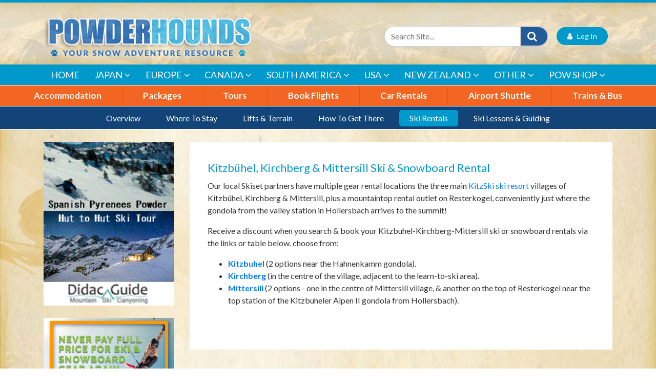

--- FILE ---
content_type: text/html; charset=utf-8
request_url: https://www.powderhounds.com/Europe/Austria/Kitzbuhel/Rentals.aspx
body_size: 33740
content:
<!DOCTYPE html PUBLIC "-//W3C//DTD XHTML 1.0 Transitional//EN" "http://www.w3.org/TR/xhtml1/DTD/xhtml1-transitional.dtd">
<html id="html1" xmlns="http://www.w3.org/1999/xhtml">
<head id="head1"><title>
	Kitzbühel Ski & Snowboard Rentals | Kitzbuehel-Kirchberg Ski Equipment Hire
</title>
<meta name="description" content="Need ski & snowboard rentals in Kitzbühel, Kirchberg or Mittersill? Get a discount when you use Powderhounds to search & book ski & snowboard equipment at KitzSki village locations ..."/>
<meta name="keywords" content="ski, snowboard, rental, hire, Kitzbuehel, rentals, boots, skis, poles, helmet, helmets, equipment, Kitzbühel, Kirchberg, Kitzbuhel, Mittersill"/>
<meta name="robots" content="index, follow"/>
<meta name="generator" content="Pegboard"/>
<link rel="stylesheet" href="/Site/DefaultSite/Skins/powderhounds-responsive/Skin.css" type="text/css"/>
<script type="text/javascript" src="/system/scripts/jquery-frontend.min.js"></script>
<script type="text/javascript" src="/system/scripts/jquery-migrate-frontend.min.js"></script>
<script type="text/javascript" src="/system/scripts/pegboard.site.min.js"></script>
<script>if(pegboard){pegboard.item_id='94adc8a1-88eb-4a5f-a647-57b3e5c2d2b2';}</script>
<!-- Google tag (gtag.js) -->
<script async src="https://www.googletagmanager.com/gtag/js?id=G-QNFBHYWNY2"></script>
<script>
  window.dataLayer = window.dataLayer || [];
  function gtag(){dataLayer.push(arguments);}
  gtag('js', new Date());

  gtag('config', 'G-QNFBHYWNY2');
</script>
</script>
<script src="/system/modules/adlistings/scripts/adlistings.js?v=1.1"></script>

<!--Google Tag Manager code-->
<script>(function(w,d,s,l,i){w[l]=w[l]||[];w[l].push({'gtm.start':
        new Date().getTime(),event:'gtm.js'});var f=d.getElementsByTagName(s)[0],
    j=d.createElement(s),dl=l!='dataLayer'?'&l='+l:'';j.async=true;j.src=
    '//www.googletagmanager.com/gtm.js?id='+i+dl;f.parentNode.insertBefore(j,f);
})(window,document,'script','dataLayer','GTM-MW4QJ3');</script>

<meta charset="UTF-8">
<meta http-equiv="x-ua-compatible" content="ie=edge">
<meta name="viewport" content="width=device-width, initial-scale=1, shrink-to-fit=no, height=device-height, user-scalable=0, minimum-scale=1.0, maximum-scale=1.0">

<link href="https://fonts.googleapis.com/css?family=Lato:100,300,400,500,600,700,900" rel="stylesheet" media="screen"/>

<link rel="stylesheet" href="/site/DefaultSite/skins/powderhounds-responsive/css/bootstrap.min.css" media="screen"/>
<link class="themecss" rel="stylesheet" href="/site/DefaultSite/skins/powderhounds-responsive/css/theme.css?v=8.8" media="screen"/>

<link rel="icon" type="image/png" sizes="32x32" href="/favicon-32x32.png">
<link rel="icon" type="image/png" sizes="16x16" href="/favicon-16x16.png">
<link rel="apple-touch-icon" href="/apple-touch-icon.png">
<link rel="shortcut icon" href="/favicon.ico">

<!-- Add the slick-theme.css if you want default styling -->
<link rel="stylesheet" type="text/css" href="/site/DefaultSite/skins/powderhounds-responsive/css/slick.css" media="screen"/>
<link rel="stylesheet" type="text/css" href="/site/DefaultSite/skins/powderhounds-responsive/css/slick-theme.css" media="screen"/>
<link rel="stylesheet" type="text/css" href="/site/DefaultSite/skins/powderhounds-responsive/css/swiftype.autocomplete.css"/>
<script type="text/javascript" src="/site/DefaultSite/skins/powderhounds-responsive/js/slick.js?v=1.0"></script>

<!-- Add icon library -->
<link rel="stylesheet" href="https://cdnjs.cloudflare.com/ajax/libs/font-awesome/4.7.0/css/font-awesome.min.css" media="screen"/>

<!-- Menu JS -->
<script src="/site/DefaultSite/skins/powderhounds-responsive/js/menu.js?v=2.0" async></script>
<!--<link rel="stylesheet" href="/site/DefaultSite/skins/powderhounds-responsive/css/menu.css">-->

<!--[if IE 9]>
  <link href="https://cdn.jsdelivr.net/gh/coliff/bootstrap-ie8/css/bootstrap-ie9.min.css" rel="stylesheet">
<![endif]-->
<!--[if lte IE 8]>
  <link href="https://cdn.jsdelivr.net/gh/coliff/bootstrap-ie8/css/bootstrap-ie8.min.css" rel="stylesheet">
  <script src="https://cdn.jsdelivr.net/g/html5shiv@3.7.3"></script>
<![endif]-->

<!--[if gte IE 9]>
<script src="https://cdnjs.cloudflare.com/ajax/libs/popper.js/1.14.4/umd/popper.min.js" async></script>
<script src="https://stackpath.bootstrapcdn.com/bootstrap/4.1.3/js/bootstrap.min.js" async></script>
<!--<![endif]-->
<!--[if IE 9]>
<script src="https://cdn.jsdelivr.net/gh/coliff/bootstrap-ie8/js/bootstrap-ie9.min.js"></script>
<![endif]-->
<!--[if lte IE 8]>
<script src="https://code.jquery.com/jquery-1.12.4.min.js"></script>
<script src="https://cdn.jsdelivr.net/gh/coliff/bootstrap-ie8/js/bootstrap-ie8.min.js"></script>
<script src="https://stackpath.bootstrapcdn.com/bootstrap/4.1.3/js/bootstrap.js"></script>
<![endif]-->

<!-- Bootstrap -->
<!-- <script type="text/javascript" src="/site/DefaultSite/skins/powderhounds-responsive/js/jquery-3.0.0.min.js"></script> -->
<script type="text/javascript" src="/site/DefaultSite/skins/powderhounds-responsive/js/jquery.swiftype.autocomplete.js"></script>
<script type="text/javascript" src="/site/DefaultSite/skins/powderhounds-responsive/js/swiftype-autocomplete-init.js"></script>

<!-- Favourites module -->
<link rel="stylesheet" type="text/css" href="/site/DefaultSite/skins/powderhounds-responsive/css/favourites.css?v=1.2"/>
<script src="/system/modules/favourites/scripts/myFavouritesMenuNavigation.js"></script>

<link href="../../../App_Themes/Website/Website.css" type="text/css" rel="stylesheet" /><link href="../../../App_Themes/Website/Website.min.css" type="text/css" rel="stylesheet" /><link href="/Telerik.Web.UI.WebResource.axd?d=PMrIT5dOWaVYIcpFWUE4nGT_x3xOJjnl34IGK-nBBQ51wKPSJL-OJK4U63uq9rNsGbrIyvkdxFeeLeH9i9mI3EmuPuQZLRTuhRPqreszsPCOYRT80&amp;t=638611231964891277&amp;compress=1&amp;_TSM_CombinedScripts_=%3b%3bTelerik.Web.UI%2c+Version%3d2024.1.131.45%2c+Culture%3dneutral%2c+PublicKeyToken%3d121fae78165ba3d4%3aen-US%3a9948a144-ff46-44f4-9ae0-6f54d8eaff7b%3a92753c09%3a91f742eb" type="text/css" rel="stylesheet" /><script data-cfasync="false" nonce="1fc64a9c-f02d-400c-a0ea-6b21aa440ff4">try{(function(w,d){!function(j,k,l,m){if(j.zaraz)console.error("zaraz is loaded twice");else{j[l]=j[l]||{};j[l].executed=[];j.zaraz={deferred:[],listeners:[]};j.zaraz._v="5874";j.zaraz._n="1fc64a9c-f02d-400c-a0ea-6b21aa440ff4";j.zaraz.q=[];j.zaraz._f=function(n){return async function(){var o=Array.prototype.slice.call(arguments);j.zaraz.q.push({m:n,a:o})}};for(const p of["track","set","debug"])j.zaraz[p]=j.zaraz._f(p);j.zaraz.init=()=>{var q=k.getElementsByTagName(m)[0],r=k.createElement(m),s=k.getElementsByTagName("title")[0];s&&(j[l].t=k.getElementsByTagName("title")[0].text);j[l].x=Math.random();j[l].w=j.screen.width;j[l].h=j.screen.height;j[l].j=j.innerHeight;j[l].e=j.innerWidth;j[l].l=j.location.href;j[l].r=k.referrer;j[l].k=j.screen.colorDepth;j[l].n=k.characterSet;j[l].o=(new Date).getTimezoneOffset();if(j.dataLayer)for(const t of Object.entries(Object.entries(dataLayer).reduce((u,v)=>({...u[1],...v[1]}),{})))zaraz.set(t[0],t[1],{scope:"page"});j[l].q=[];for(;j.zaraz.q.length;){const w=j.zaraz.q.shift();j[l].q.push(w)}r.defer=!0;for(const x of[localStorage,sessionStorage])Object.keys(x||{}).filter(z=>z.startsWith("_zaraz_")).forEach(y=>{try{j[l]["z_"+y.slice(7)]=JSON.parse(x.getItem(y))}catch{j[l]["z_"+y.slice(7)]=x.getItem(y)}});r.referrerPolicy="origin";r.src="/cdn-cgi/zaraz/s.js?z="+btoa(encodeURIComponent(JSON.stringify(j[l])));q.parentNode.insertBefore(r,q)};["complete","interactive"].includes(k.readyState)?zaraz.init():j.addEventListener("DOMContentLoaded",zaraz.init)}}(w,d,"zarazData","script");window.zaraz._p=async d$=>new Promise(ea=>{if(d$){d$.e&&d$.e.forEach(eb=>{try{const ec=d.querySelector("script[nonce]"),ed=ec?.nonce||ec?.getAttribute("nonce"),ee=d.createElement("script");ed&&(ee.nonce=ed);ee.innerHTML=eb;ee.onload=()=>{d.head.removeChild(ee)};d.head.appendChild(ee)}catch(ef){console.error(`Error executing script: ${eb}\n`,ef)}});Promise.allSettled((d$.f||[]).map(eg=>fetch(eg[0],eg[1])))}ea()});zaraz._p({"e":["(function(w,d){})(window,document)"]});})(window,document)}catch(e){throw fetch("/cdn-cgi/zaraz/t"),e;};</script></head>
<body class="chrome">
<!-- Google Tag Manager -->
<noscript><iframe src="//www.googletagmanager.com/ns.html?id=GTM-MW4QJ3" height="0" width="0" style="display:none;visibility:hidden"></iframe></noscript>
<!-- End Google Tag Manager -->
<form method="post" action="/Europe/Austria/Kitzbuhel/Rentals.aspx" id="PageForm">
<div class="aspNetHidden">
<input type="hidden" name="RadScriptManager1_TSM" id="RadScriptManager1_TSM" value="" />
<input type="hidden" name="RadStyleSheetManager1_TSSM" id="RadStyleSheetManager1_TSSM" value="" />
<input type="hidden" name="__EVENTTARGET" id="__EVENTTARGET" value="" />
<input type="hidden" name="__EVENTARGUMENT" id="__EVENTARGUMENT" value="" />
<input type="hidden" name="__VIEWSTATE" id="__VIEWSTATE" value="zsP5B9PiUHTvBKSTVypAo8WM9g0QkUidtgXbzAMVcLbgx+1XPIEGhmf/XZaXH30lXP8UTrrpkEwOEV2ECsr3unt6Wq82/XNDDvJNOthePgKnuAMFQPx6gAnjzaQXt0muuDAZvCR0wRyoen6pPW31CWA55hVc0R4V/f81uhKOzVf/+3kJ/8BwIVyGXD242BrMU06vC3AFgUra5fnDfTZfJBJMvuAdT1umErbpNUB3b40dVldLvVwQCtfjDkIjtiBkAAgQCpHKJN+E0TeWELQQQHyLhz3Ky4YXuw21FWsTXUTTBYxAVLK+B0yhl6XOKmho63g9Gii5s6bxzh+LxaHktGAl3rF/HHyvfQgn+ogaR0Q/6CAfNcGv/6J4N56fV7jQdG+fDQaSyubRtddo8LuwZLGP0v1rsPPDrlMT6GrlbKm1FddHjn3rB34soOg1ws6t4gW46wehEtMRIE8s3UWnCyRDl92rhQhi40xXwkRhrutHw/owRzxJRHG0P1gUe6froiWy99yMGRm9rTtBM1xcxuJ+HvOcd4xcYQJhywegM82Xn+rhwRuJXsUpVTsPORsjRe0nHeoQan2q3bsiGfplaIASJ2Ascveeb+vRH1al1/w0ExisCu1r0qfTRaaL5BDaI5bkDWfDx2TzUSKgcoQHbfA6zdTzswago4T9STJUK/Xb5qDGOBpvNQ4TDuDmtus2LKBOn6wRpVszovi1R0VS4jMSutz4HGa1bOz5QHm8WYO2JUWgSMKkc5BgCPNChy2czL7f9aaItydtCun42kFgMHLtmT18VPhlN2eJo3hTtZ/KJSD4lEr72k1GpUEcVOtW843nWhoij0lKatqJ9VSP/0jGBdYR9nVKrF0jpNG809E8hE6S3+h9JBjaGrQUGY4z0mqkX+TvMFS41lf8xehJlUAkDkasDKVRu9QME0jTRb4vDd98QpRY/NNqNOQ793sAY29aBQ1Aq+hacrfgbVOOTeYoSvLoTaRpimUjKf4wvnDs8pzQ/YKlNTVHT4b+Wvk+Y6ieQQWEhWmErmNuSzDw0vf2o2TFGS9bovkbq0TrIA//2DwDVxzN73KUXbtvSrAVEGIo6yUTql92bxtMFiVyXZckUjScQdqDxWF1Ro/LaqdiGmNzqpCK4u5Ffsu3eVM8rUtOqChfLFkYv0S3yFSuzQDgbSc7InniD29B34qPe2rPT7Y3kyaWGsd2L7hoLB/hyySKstp3MhfCPOoLA7oa5BB10NCAld0EaWTTNXb/7tmLRvZeeXbT9iGDwpDgIbAvOwm+IMr/DV4Q30m68xREUQNp1I7YNw9jkqUIanGJzkoy8cpgSOZ7PlfXZUhU3oNZEBNKVM3/Xu+FkCNqaAx9uiH3myhv01LT4S0olsjtXBafc0T5w9SQ/GQCfywogMT6+PP+dsllepSWluEoanYiL5pkyZye8MCU9bflKm5svtw1vCjNUEtK8Dq67q2Wd8dHS+WfHp8w2vuoUu9pihp6SIb7qYTKf+Nqw5ZhiXCT+LPkG4wSlfCN/2ApN51VLejlz4xrlJ+Q9BCE7R3gcncaODKros5FE1DeVsdZyhRMdc2Gbmo87oZgo+8rIno8ZV/[base64]/qY/[base64]/BkxrbL9P2S+39IAmstMwqKVpT/ZJIS6+0JvHq0hVNUhDcz4XOEXG76isBr0XaKm1zUJpD0FcNFMFKlJOHpaMcKaIEy8rOsao2LMzvKZM6wA6EzIHHA3p66C1AN/NuUHTQaWutYKbAm8n+w37mQ86Xu+y8n58H5nximAN6RmuxORomWcIOYv21EU/ASHPFgsydvWi8a+4y9+/+CAQb93nqMUWfXUC7tVYWRT6N2utMWmtTxI5oRj54vWwB4mDqxhn/Bu8ib7mBVUnWFmuQGi8dhtIwYZBydnQlIT6jSN6T9Jv9hXjyxckX4YIv3ZT4vlGvWasDNBlmSas4r4s4n/ulKchHPd11dg1z03B734KMEhQLA6k5IZL89POrJNx1Hy8KOf9fTGTjERvqeCUGrXb+IlQMU8jIAvOGRt4YZo0cqb0QQB1ODibeT+8cVpg+nSzsYDqpu8B/QXOUNg3hP9O7uLJvniT67WN/wsv6me95hU6g3NbCv7bXrnrEnwtqISJIbWV/oAinV21YISEq1tHfyPCBR5okufHvc+Zp3SeKVJAFsQuG0jUbaN1SifOFipTGSNQVSkHX8yEWcNI5J2ImAhT8pzvhpzDnM/Y0tOm0Ak+NGCDY6O7wMtEmzt2C3B7L4yWDwBkrWnFvw1p15cDIsRXLYebtdYKUZ0pSqD/mDamBhPFhk5jJcSxDKJrYxUs4p0HCLurK1QyYV96V4/m6XWU749xs7gXWE30Urffzw9dZsONAzzoLHBOMIjPYMIsklKxckZtTx7mW8W4Fb1tUBlRw1JpTxibwz5Nzyab+RnRZQkGetXPka+OQ4q61XFnmR2de0cGU6fjBmwOn8XK1nFIlkynDkTUUNxX0k2yijbYhcDT/5ZhrabHdqZ35NwtmkB0+JOax3QVJle0jeG3jL8Cqny47hi8RiADQvP97GnJt/JJ+MKHbNtzSdEJaTkzNV810QeEZV6jNugMeD3vceeMA4VSjsyVdq72H+mikoGuu36Ke+8QD2CSXqI4Yr6S5MRrScVe9hn8hU+nMXi3AQdaq3yb2SdnuwLpOQ7p07CnIuNCpcx222W8P7X4byJcsdtarR66zuBoB00/G6W9VVvDA9Edz9ahfOiuXVWKILw6hJb7NfOqNg57AfsusXPsdZplb/dCaRdKnOAili2ZHUdPJkEHKputHV6XEfQ2Svh67N21MrHnh8rvYWm2PYjF+gj4yOwCj3Zjyz7rbb2QjKvKYufyvr9t4AkRL8sHgUMsCIq7ATgx6ZXUdQh/g4Vt0OQGAwTTEhGllDqPodBxJ2PoRDPeSzJiBGtrNQF1uRiBfXjrNLj80262/+yn3JHTsMD/XeGE2c69krgvftXKtZFViHEpCaDpNWHdWZalI8ljw4UMkWFn1m8kLW7o7oGsIzP2F2HRkp49QUyjHA8kfnf/PcTukekNsrWCZ6FgeIdTGs/J0QPMbxNlm7r/ozw4Smzj0Bv7UtSdiK2bdo6zcK2+mlmciKy6jXiUwHZ2h0deC/5Dq2W0O1kWOVevfg2o32QYfCQhZusazG5s258q+J5qEihsTPEsSztBAaLpEzE5gekw8bB6UWdkJhm1vw/S7X0cCIuTV5EXZ7UnLkA+S41OL7McOxhLu6wPjUSZiVP6ToU3u8solReMErz8XCN/br+FLgAO8fvK3lkBogBGhPcfZ6/5p4M2bnTSBCjKo95hWbswJhs4/2RCJmKVmvF8Yu8nwW4sA4SiC6aHPq+tSTNRimIWkY6u2bzA1e6yeywFV9o43hHimjU+5c0MFYFXDQM9EBCO3Ogd8dbd8sfLsTi+ZIv1h1XskzXEQnexH2e7e5nze3UCXF57KMWEEOFBNQyPhvH1r9tpmeUNIO6VFsYiG4h7p7bDrBCh0CQ8eA2/oY36sfPzlwMU1AHtn/9PFA68+CtQYb3rgIp5HxqNxBPg7LHew5YbF303aWzdlXlOgs/bENN1zIptrsgPET7JHEIceQhNn6cM8Gk3m2q+v09UxaFNJ3b4Xstj/YdZuxM8nH9fWNFWy8jqZUzjnoaPEGiLvb02OCBKqzym5gvoO3+K3Cx5zveKjXtuIiUMML+p7xmZGoDkXku92lGCVYSopAjLRM2Fw9wvq7qd3MsVHGgvFdcOyd+QvTp4j4jfzUhr73mAmUNd5f+q7vtyOy/LqYi/IPja/BLL0YyabMQKyfzBOfEdRUEewRy6MrLNqpiOVjQP8IsftG5y+dCubLRy40TRHEVqe67tiG1n4F3VI8xLNzhrgO+0Q7rhvKFO6BoQ4ZSgu8mYiDmRClT7nYjNNBfNFHz5LmTWqGFzjaAPJ/0a41fyfs3G7DNJdRCF4cHkS0DY3C/33hz9MSGZs2vOggmX3jhvv/ENtboBVDaffZ8XtkQg4BP/WnrMKUqqItbbS8vqgrjIr2kTvSlMv5p+NBlLmS593McjTOqjmZq7tkI0Vd7Xcn/6wyAqlDuxK9UrJprVC62n7Q8TUdSpaAnwLgKGcsVx2q/yg3d2C+oimM23NYZtlGLxQBe3TdUHjTzCZKm7RHD2B8YzHvBmm7N4XBz0HVqOg8RCAqmdB5wIodYfy2bmrQg8QSo5Ai9peDcvt39sbEC5YdY82D42a01k96Mi/YH0UEEfpyNGuB8n81N7KBdnNiUQ6EKYfpiN8MKkNwiI/PuaJfl5vJkk5MFcFrYMwtQ/+I1cxzhCFYkY2AkalkiSgPVyYTgPduFCMWDGNGIBwsVZh+U5J0iNtYGwjSoAYfar7VP4L7MlNHO+9gSmJY1+weD5M0eERCzrAJJ2w8lNh0sJt9v5vpJfXGtGtOng7l1xMoV8cdva1wBb2kS4U4SSSzlKuKnNqwKOvYl0obet/CJeXOUEft4LqZp5PlS9OELImC2BLb2K0mI710HhlAR9qNU3KzI7/bi3dKOBTJc3ezhSiciilda+V5rsriV5NGDERLWVCZyL1HqKDG0DTj61HT4D9GAZRDkfTbD3hMQNIdTF5gL/6+3whm77ObKggWXDM4MFIfw7fXoxGvmEJWgy4bo6KH8v91IPwwdteA6Ur+gRjJL/ONHZYTMfXEWRvIL5N7NU+E1hfhJYZICL2nCm9JtxJS34EVx9j7uyxF6iBRUp2ori8uqc2uKudYTl64XrAZcwQ0ya+kNQFV5VlNMYFsuTlJ2UCapZ2G6Acc/X+7SLZgvsoaCvKnh2qnCyUmQUFJQl6tv70WkTk6i1PZv3JyGjU4BEugM63+Qda56/DGzXnCHz70tQHh7geuAcE1uD/GPQa3QiLT0PHtflnq6UJujXi4sDOZcP3Xc59GAlvxt7oNV4XhvKp9JWZt7z+tgpajNBK2NrzkiYy+JrdP5urbVYM7UcvSK0uQcgTeLAVBhdxqgKxwud7N74mDJ/[base64]/LRNVUOHcLn+/4bxAEJFjp6K0YFV90YOd7+h0KYpmx8oHIRNuE1+vAcAVoNuV6mwGyS5WwMpS1u3CqiSPIavkQfgZoOkX+EMkdGfg12gnWL60miiQaGRmyKbpfNhnXlvsRFB6GII5bIrrvWpwKZr7wRn/Q8s8dGozTNBdJcfg26K1AtSeHCES3T7waQaF4MQzGCGB4ss+rT/wm5E3OM8zl1TcYVn7rhAM/BNOhZ43MC5jCWWO7cS6nS4KgE48GlyKLCNqgN0nAhTOoO/yL0k1ffWFyrvSKMLe78DKR/q3JnhP15t4TsUM6gI2LYsEtvxatigRFEXHUERwn4lV5E5DJgBV80qLMwHK0Z2IamT7kTT65r/gYRMZkK8MAOUXUyafkw3onjEHXqmc+tXEynj94XIMdiYLHQry+GKoGtsWeb+1NmmLI5XyO/2hLTsCR2VK53qM9xhd0gFsI3qJa24XJv2W8fmRwLP0tx1g4X468ezjbwTYi+O5q6AhWeOaRYxzdgv/[base64]/Zpi28wuk7mxeiM/w6bRx5F8HKJyEM6b3+COUP+3q4IDfAXk7FEjUqLiyjRg4tcwbr3pDqBYc0dCy1nQswsldHlwuXlWVby7BJp7J08fJzzCnBOMC7vgZ3SYrzbg0e4a8+ILmjcEKAyJAUXXnzPdk+UybjGMYBuOtlacocE2gaQ8/mjdzrmlpRxuDPwjhLr+KC9RyoftW/KpB3NMDoemYnw4hswsihiTZV4EXTARYsAIhFq/Jmo8fC8UmEL9hBqgHFUz7ElDavLeLVBcACD3YTWz0sunCCdrQdDvk78EB3v/OOgTsubJ5v1cUdLUhA0NzoItPraGIxtLxi1h8coIKhoogSHl+xfyglyKL2RKeAH6KMkwrLomG/8L5LfXBExW7CYOSKIlPC/KBCqwnpCgsRjGCCF5FyljaclYWDqx0uzZpxtakMWxOTGcWIGVeXi6Yc0q0FW+Ha1FxI7SKGr943c0qET+OP+nJrJP+p8hJ7HNai9RRa89DOxl6bBx5SftmBdQT6h7qXsFXIq/vAr9S5zRSRK92NX2Us56FfAYa5RBM51nfHyaaNZuS9ci0qLTRYSQOC4Yu0+TXLKcIPrwxBPFydpDg0Q/8fxk+bhZzE9D1KOVUM2ogQuKM+7IlNXTMQEAihy40DZ+2KJwoNOgXr/i4NtuqsOaG/I23yK06/+ta5BGy7k2PXN24WU9U52I1bTbrYmWtDoq1UhfJqHPlSz8zlFchvo9wuuG1Sn378M54MS8+uCZguLU8o66yu58/d/gzWQwtKaSS9QX7OzhuGVvXomOGMo9I8DD/J8fWVSoQR4bUaRgravhb6sFUCkDspDE/CYEH+/X0hfKujqKFIoUWx/dNY0aMUl2bZerTHXkrZW/vmkQT99UPT2F+KfSZMm/iGs5vpJr5/y2r5GN7/BzhcHG9e1tAf5zcsdqLhrerLP8+eKxe4iMKEwhsXna3ucMZ4+xezlTOdRrU9tQY/PhOoMntvHT7yzXjAugAsBeyhXGDI61V/fd5BstzsBfcSGb0m2sdlenS3suMACnW3OK/gPOkBd2/S2q3bnrTD3eAhQlJ8AESUGYzNupwO7PetDlAyLPjyVApiQCxi4kibrqUG62fDjYFJUWUZQ7ptzKqr0IUsKLmQ0w+IHgdYlDAD93UWhQ19JTjCMoouFeQ/8njq76odQcBwGZZdRZ6xoNVSwYIvYOk4hB6nWnQvmLubAMdfujGQfGc1pRsewiACSrDNmvp3svCZyL0DLnVxP3OZmJRAQRtAMd7KtKZw0AynD/psyEGuKh1ZiYBtiVD658Bp4b9OQ5foAcrdC14jpk3Vw8nat3+MGU5ZHSmoKpw3BJHMreCqgpp62LxMgo4S1o4bMDILeWM6cKtD+7B8t3LZWVHtFH5+drukjf21I8XP/dq1SAjBDTfE91aA9lL8U3Zg3Kn7TV16A/kAs4k5btTermiAESZxK2WCaKfyEm9vtZVRB3rIvawNbYJgXPpjsi0tEEhsWQBqaYJSJjct3OgTpqDqdQ4WM+LNapsMZSUp3w4L+28y/oyOcZ2//2nkqseOcIM2S70/rsPL50z27gZyWjV0lRWCFwVQk1VTN7sN7Dt1RxUhpoyyoyoPUYV4NDuiBxDuqVvZTFfaAXOqM1la2PQWVimDCRKssklN7yZzZbGrPrb0VEO0aMVdK5acZ1THllQDYM2V/nApZp7fKlN2XnPQPON7EtP82hUsEj3IVclY7TNu0GT88tNp3M87+s98CAM2Y9bzivR2XMLS0EABs/C72AUrX4F+dmH8Ye9Bsox9my17JvmJWS52oiobNN2JmkwWYvCvzJ3ViYMoDDkMdFQSdnpPCASxUrXJTfEWhPFe20zuxQlcg4Yd4BggOngiR8T9tfJ8f1GEr/zHTJVBHVfzqT2IWOY/oTxkNDuY0GMfXAXiy+kN0wpWYEX++uJo99DU5Q0jfFWu08C8LbwP6ERHf4gt+rfqquhdB1oMu7NjshDKB5A/fSAGi3gEpGHh5fVODpFZYVHmR3OuBeI0t4qAT4pyOnfM7hIkMl9tThEoIoE6OUJO0uruAiVFO+rD3khFdKXBZGCxVaD2hqNlu9tboSdtdkzWGToXKEZc/Ob88ingJAQZn9qx2M819s0Jc0tXCy1T56PI0aiO/B83MAhnC6H6mnj+7yt5AZGbNKI6ZZdsWDhvStlapHF/2i+UkmsDlYqQG64+1/1KLMBwXleD/NPsHvQ7s+NnC8yMN3EU7yOh4Xf3BQmeQ1Av0+H8Gt7pAPAWbV9BaSXHffdeVW+IQDvEB/[base64]/i/BGLxwKCg42IeytZUm16LAPsh6z87YncW50oCRQrWDXreIVQwpqAG1M0/7M6NTZCPEwW9aTPhREspgnbRfEtV6JKVnPGMkIaAmkUzHpIKXlf8jIFC+5IynCYnxULbP5IPBO1GH5pS9zFPAgmbo0RVHHvxyW+n/ADnO1JZoJikZHywIeZQl3I0+7mT6qmFxNQTXXXSxLPcGgXWnoIn7LOQcL27yAsZ5RukhDT6sWgGwrVVYdB0uoCHNdUsgd1eUIED4q40NTkQ2TArMisJ9hOt8Zgedxc/xX14EC+reRqnxR2zmYUo8Q8f4FtvE7YDVWteJT90oBIk/Gb8nMglhMeyzvG4/KJNz6smbDAK6C1r8Voe/C0uTDrgfZc4RvaFJ/R3LUqaavRrobtt4oJvv1riia8AUkyDIxoR3JOW/u/KX5QCvx433ld2+JvHksb4+BIlFphzVg+FfH8Eko8NcxkgX137Qospq1RMjSYsj6/CR9bLQ2udznw/kbn7DnbFE10TNKvzc7o3pDdWFKvuWCIDIkqvi4kPVAPIpTihlK4mfw/trUiKUFVvV5UTHWYbVtfifnw+m1FKhjtEWQA21GFAvY24rJU3XS3EOUXaYJP9jJjV57juc1Fwm1cCpfEpLp0egCmIoApKS+5d1zaZwrouCHf3Cft0YvLTc+WhzkjfEn8HrAE6/dL2g+62d4DMZxYhbij7zMABdh4vSjXpQag3Q8zLXPb5DaTl1i2uf2j2Mm+Vp++sDssI/bgpXLBMM9+E4rnjMQJdtzdiorPur+Wof2B/mbclae0sqBVhv/4gOH7lXIg53fO8Py1r0bMyLIdckvfSe24NqevN1X3NQfslAEvYyQbx2F8MiIZ/ZQhAx1CZImzkddt1dOqoqfEg2kgsX3pvADM1lj5ZBbi/FTSTBu1xiuFMspnXElwjNa40P/Ek76aPtI8ys31hjzESfe2ZArrh/lZcrFPicazeJ1EWoDA5iUJ2SofOsmt8FiKwsvUDIGHBp5QuTI/z47JGx57zzObeKBQdx1aadFm/FcRRZUdhlWR8egkt3hUP2byH0FMxBzWtbCjuImNL17EwdkuTG92HMk4ao2eUMlLtzmKwm2jaddzrQtNu797/IIjkl6WYOzfJCpLGJqvit1JZq4Ps44taOflIprH6ZYJvWcVxv3W8tAZgAa61R2sWAHcKF/[base64]/pA3K+7ci+SyJAfE8xQVrwyhMwj0aLNNCpTPdFfuET97rGsj8FjsI+gvZ9PfjmspIzrrZHUaazbox9zdIuRKfOQthti87CsucoQp6Wp8Rp+KF0GPV8C2Grg+/cfKmwOZ5FVCkATKByzxf1XIx84Stn79jfKXrxnh/e+DQNu+kpyurZbU5Qxv1kJkyauxIFvBTBdvHFUjV5b/0Ee/[base64]/AdXbb/DpxOnsIh9V/O3CmCJuEW8HkZjqQ7bYnnarml7gcVjwd+dj8WPmSiQYQ1yZKabQZhsaKl73B6Xnm73Ygn6zuLb5rpTnSso0pGypjbk/RSvjVC5Bxu3c5Pv3UytvhtT9R+gpesrymhlR7z/Bo1ziquzWjcsEoAmoDhTERfXK7rQsdJ+7miKreyLo0rK3B7b2nmt2DKm998BnTOEQ8ptk5lTP0OGUYwZ4KbmFTauvuxfY5Wq9y51VIv7/TezoSXkKDIADVLihcE2IGfrteVhWGGVkVXsa9/2+B0gHrEES62emz0gxqmhd8zPem/Wb3vmkHZ+lj7o7fpjJ2bOi5TpstzB6+tCxKHPlyKLfXKlSX5er5QZgZD5R5FdjClJ3oFVjlrCyirPD+ZbzkcTRKaKDzkpye+TyxYDe7BXFHaOTz93LYjvdEnUSmZYhhxM7tXah39UFE9/p/8ecwseXDsVGreJTgz/mPdr1V38CTeiJYgz1vSLfBvy2lbhPBujper9VZZYCXVDjPcQPyqLXvP358ybPKDG8qKODCY1R9UMOHYW30qVazWosXkHICRgcRuFokrtshOT+MdaTsMgn3AlK1xgB6mCNtY8vR6/igk1imIIe12OBuDIV5SmQGyA12TayRjtQYTiW+S8sCT6RU8naz5RqAx5oEaIgyZvBQ4nMgTtvsCdXSZM5m6yKGlUkIoSi4i0q6HYTJkwSBKT/hndjMsIPYLuzQMaYHaweeoeJxZp4mMPI22V49NSrNYkF5EGj17DXk+RdGmIIJSPryWGy8LEj8sTeaa2NmzRT8ED9OefbHaRqH48AdJxsIj2TG+BWqGFhcOHdHtl/sDCmCDEoi4mxjpGDwSe6/E+7sFToeCX58MpnubN+jM2O/pnPpw5gZU3jwprQBK9yKxU1NZxirfFUoIwM12mmO7Y2Cqgm0RPvUe9ABmMGArphgB+63MaZ6p6Tn/ZjQzWk6pCXhthClCmaWfzE61zvR61amF1GDfHSQWYxLe52ydc/DhXPDMf4P4G09AvpkqZ6xZODqElHRFfh1URThdhcgyJ6jRG1GC60uTynd0uXDDjU1ziX4Kdy2gMIFGmtW3Bfg5/Mxn3NjV6Hj5tE/GfZH7ZJUB1iemlB0yMusC4GtRMcWrtsEsnBxV0ywMBYaRL6/8zbINJcB1RMDlpTqfiQGYqRuoOD2apw0SPnUQHXVx+sCSsR8EhBgM0bD5yBJUnjqBwqNyRdOEuZPfZ2YfSKBpBjjGIkZQ1eo5N5OZXEjS25ZKC7/GReUl4vwPFzxh8c4FjvlGA+yBLYkJRy+jbFCCoa58NLjOG46zI0WQuSkFPCzwOQ9hzQz7IanwgjSY+IH8GPhG7SicnWzDlMfnhrffCbQd/NP36LSxr/Y7kGXMB/Hz9MqZ/1qpNfzjgUCguVkoYGhJYOcRMBQEdC1Z2E3Qh4L9fqYBRAPoIqiCBhGbf5vBCH/lY+r4QSbSLSSV1TnMA0+uFvlUZIQoO17nOfybJ0iCu0nhZoTPUM6hzhm+AVLj9aWV43VazM87Z27TO5S8bBE4oUbOwwOJs4frw/DoF384KY46cNiDYZl4HqY8KniRMeBryrlQbXnflHe351bH8u0sqUi7bki1Uj1VRJUggLzD47+ZNyk5b15bNCIZWlBGfSes1lWj6z/lnoJNs9SehSOw6BfCUJdYMPMBnk7Wu8ki6vkhVTDToGU48n9ow/EQe+t/vldIAJmegDwxARxqhn4t09IK4roo" />
</div>

<script type="text/javascript">
//<![CDATA[
var theForm = document.forms['PageForm'];
function __doPostBack(eventTarget, eventArgument) {
    if (!theForm.onsubmit || (theForm.onsubmit() != false)) {
        theForm.__EVENTTARGET.value = eventTarget;
        theForm.__EVENTARGUMENT.value = eventArgument;
        theForm.submit();
    }
}
//]]>
</script>


<script src="/WebResource.axd?d=pynGkmcFUV13He1Qd6_TZOYhSPpylozM81pOtvXpLdMjDzEgQJ_CAVm3aBUhWSAI4_RwtQ2&amp;t=638611231965203766" type="text/javascript"></script>


<script src="/Telerik.Web.UI.WebResource.axd?_TSM_HiddenField_=RadScriptManager1_TSM&amp;compress=1&amp;_TSM_CombinedScripts_=%3b%3bSystem.Web.Extensions%2c+Version%3d4.0.0.0%2c+Culture%3dneutral%2c+PublicKeyToken%3d31bf3856ad364e35%3aen-US%3adbd37df5-a986-4b30-bc8e-23832b2677dd%3aea597d4b%3ab25378d2%3bTelerik.Web.UI%2c+Version%3d2024.1.131.45%2c+Culture%3dneutral%2c+PublicKeyToken%3d121fae78165ba3d4%3aen-US%3a9948a144-ff46-44f4-9ae0-6f54d8eaff7b%3a16e4e7cd%3af7645509%3a24ee1bba%3ac128760b%3a19620875%3a33715776%3ab2e06756%3a874f8ea2%3af46195d3%3a92fe8ea0%3afa31b949%3a4877f69a%3a490a9d4e%3abd8f85e4%3bFlan.Controls%3aen-US%3a4d1ad981-622a-4fc3-849d-a27a555ca845%3a27a22b1e" type="text/javascript"></script>
<script src="/system/scripts/pegboard.min.js" type="text/javascript"></script>
<script src="/site/DefaultSite/skins/powderhounds-responsive/scripts/jquery.tooltip.js" type="text/javascript"></script>
<script src="/site/DefaultSite/skins/powderhounds-responsive/scripts/tooltips.js" type="text/javascript"></script>
<script src="/site/DefaultSite/skins/powderhounds-responsive/js/swiftype-exclusions.js" type="text/javascript"></script>
<div class="aspNetHidden">

	<input type="hidden" name="__VIEWSTATEGENERATOR" id="__VIEWSTATEGENERATOR" value="CA0B0334" />
</div>
<script type="text/javascript">
//<![CDATA[
Sys.WebForms.PageRequestManager._initialize('RadScriptManager1', 'PageForm', [], [], [], 90, '');
//]]>
</script>





<div id="headerContainer"  class="sticky-top">

    <header class="page-header">

        <div class="container">

            <div class="row">

                <div class="col-12 col-sm-6 col-md-6 mobile-logo-wrapper text-center">
                    <div class="hamburger-menu d-inline-flex d-lg-none align-middle float-left">
                        <button class="navbar-toggler navbar-toggler-right collapsed" type="button" data-toggle="collapse"
                                data-target="#navbarCollapse" aria-controls="navbarCollapse" aria-expanded="false" aria-label="Toggle navigation">
                            <i class="fa fa-bars"></i>
                            <span class="close-menu">X</span>
                        </button>
                    </div>

                    <a href="/" title="PowderHounds">
                      <img alt="PowderHounds" class="img-fluid site-logo d-inline-block d-lg-block align-middle" src="/site/DefaultSite/skins/powderhounds-responsive/images/logo-tagline.png" />
                    </a>

                    <div class="align-middle mobile-search-button float-right">
                        <button class="search-toggle-icon collapsed" type="button">
                            <i class="fa fa-search"></i>
                            <span class="close-search">X</span>
                        </button>
                    </div>
                </div>

                <div class="col-12 col-sm-6 col-md-6 d-flex justify-content-md-end justify-content-center mt-md-0 mt-2 pr-sm-4 search-container">
                    <div class="input-group d-inline-flex align-items-center h-100" id="swiftype-search-container">
                        <!--pbSwiftypeSearch Key="1bhny_FX-yfwpVunS5sh" SearchResultsPage="swsearchresults" Mode="SearchOnly" CssClass="swift-input-container" ButtonMarkup="<span class='fa fa-search'></span>" ShowImagesInSearch="false" PlaceholderText="Site search ..." -->
						<span class="swift-input-container">
							<div>
								<input type="text" class="swiftype-search-input" placeholder="Search Site..." />

								<div class="input-group-append">
									  <a class="search-button swiftype-search-button"><span class="input-group-text" id="search-icon"><span class="fa fa-search"></span></span></a>
								  </div>
							</div>
						</span>

                    </div>

                    <div class="d-none d-lg-flex justify-content-end">
                                <div id="page_layout_ContentPanel1">
	
                                 <div class="login d-inline-flex align-items-center h-100">                               
                                <a href="/Members/Login?returnurl=%2fEurope%2fAustria%2fKitzbuhel%2fRentals.aspx" class="btn btn-sm btn-primary ml-3">
                                    <i class="fa fa-user"></i> &nbsp;&nbsp;Log In
                                </a>
                                </div>
                                
</div>
                                    
                    </div>
                </div>
            </div>
        </div>
    </header>
    <nav class="main-nav d-lg-flex navbar navbar-expand-sm navbar navbar-expand-md bg-light-blue text-uppercase p-0">

		<div class="container">

			<div class="collapse navbar-collapse mega-menu" id="navbarNav">
				<ul class="pb-menu"><li class="pb-menu-item"><a href="/" class="pb-menu-link">Home</a></li><li class="pb-menu-item"><a href="/Japan.aspx" class="pb-menu-link">Japan</a><ul class="pb-menu-sub"><li class="pb-menu-sub-item"><a href="/Japan/Hot-Deals.aspx" class="pb-menu-sub-link">HOT DEALS</a><ul class="pb-menu-sub"><li class="pb-menu-sub-item"><a href="/Japan/Hot-Deals.aspx?Country=Japan&tab=tours" class="pb-menu-sub-link">Tours</a></li><li class="pb-menu-sub-item"><a href="/Japan/Hot-Deals.aspx?Country=Japan&tab=packages" class="pb-menu-sub-link">Packages</a></li></ul></li><li class="pb-menu-sub-item"><a href="/Japan/Tours.aspx" class="pb-menu-sub-link">HOSTED TOURS</a><ul class="pb-menu-sub"><li class="pb-menu-sub-item"><a href="/Japan/Tours-Schedule.aspx" class="pb-menu-sub-link">Tours Schedule</a></li><li class="pb-menu-sub-item"><a href="/listings-search-results.aspx?Country=Japan&TourType=1" class="pb-menu-sub-link">Road Trips</a></li><li class="pb-menu-sub-item"><a href="/listings-search-results.aspx?Country=Japan&TourType=32" class="pb-menu-sub-link">Backcountry Tours</a></li><li class="pb-menu-sub-item"><a href="/listings-search-results.aspx?Country=Japan&Ability=16" class="pb-menu-sub-link">Expert Trips</a></li><li class="pb-menu-sub-item"><a href="/listings-search-results.aspx?Country=Japan&Ability=8" class="pb-menu-sub-link">Advanced Trips</a></li><li class="pb-menu-sub-item"><a href="/listings-search-results.aspx?Country=Japan&TourFocus=16" class="pb-menu-sub-link">Progression Tours</a></li><li class="pb-menu-sub-item"><a href="/listings-search-results.aspx?Country=Japan&Ability=1" class="pb-menu-sub-link">Beginners Trips</a></li><li class="pb-menu-sub-item"><a href="/listings-search-results.aspx?Country=Japan&Group=1" class="pb-menu-sub-link">Solo Travellers</a></li></ul></li><li class="pb-menu-sub-item"><a href="/Japan/Package-Listings.aspx" class="pb-menu-sub-link">Package Listings</a></li><li class="pb-menu-sub-item"><a href="/Japan/Honshu.aspx" class="pb-menu-sub-link">Honshu</a><ul class="pb-menu-sub"><li class="pb-menu-sub-item"><a href="/Japan/Honshu/Hot-Deals.aspx" class="pb-menu-sub-link">HOT DEALS</a><ul class="pb-menu-sub"><li class="pb-menu-sub-item"><a href="/Japan/Hot-Deals.aspx?Country=Japan&tab=tours" class="pb-menu-sub-link">Tours</a></li><li class="pb-menu-sub-item"><a href="/Japan/Hot-Deals.aspx?Country=Japan&tab=packages" class="pb-menu-sub-link">Packages</a></li></ul></li><li class="pb-menu-sub-item"><a class="pb-menu-sub-link">MOST POPULAR</a><ul class="pb-menu-sub"><li class="pb-menu-sub-item"><a href="/Japan/Honshu/Hakuba.aspx" class="pb-menu-sub-link">Hakuba</a></li><li class="pb-menu-sub-item"><a href="/Japan/Honshu/Madarao.aspx" class="pb-menu-sub-link">Madarao</a></li><li class="pb-menu-sub-item"><a href="/Japan/Honshu/Myoko-Kogen.aspx" class="pb-menu-sub-link">Myoko Kogen</a></li><li class="pb-menu-sub-item"><a href="/Japan/Honshu/Nozawa-Onsen.aspx" class="pb-menu-sub-link">Nozawa Onsen</a></li><li class="pb-menu-sub-item"><a href="/Japan/Honshu/Shiga-Kogen.aspx" class="pb-menu-sub-link">Shiga Kogen</a></li></ul></li><li class="pb-menu-sub-item"><a class="pb-menu-sub-link">BEST for FAMILIES</a><ul class="pb-menu-sub"><li class="pb-menu-sub-item"><a href="/Japan/Honshu/Appi-Kogen.aspx" class="pb-menu-sub-link">Appi Kogen</a></li><li class="pb-menu-sub-item"><a href="/Japan/Honshu/Hakuba.aspx" class="pb-menu-sub-link">HAKUBA Valley</a></li><li class="pb-menu-sub-item"><a href="/Japan/Honshu/Arai.aspx" class="pb-menu-sub-link">Lotte Arai</a></li><li class="pb-menu-sub-item"><a href="/Japan/Honshu/Madarao.aspx" class="pb-menu-sub-link">Madarao</a></li><li class="pb-menu-sub-item"><a href="/Japan/Honshu/Myoko-Kogen.aspx" class="pb-menu-sub-link">MYOKO Kogen</a></li><li class="pb-menu-sub-item"><a href="/Japan/Honshu/Nozawa-Onsen.aspx" class="pb-menu-sub-link">Nozawa Onsen</a></li><li class="pb-menu-sub-item"><a href="/Japan/Honshu/Okushiga-Kogen.aspx" class="pb-menu-sub-link">Okushigakogen</a></li></ul></li><li class="pb-menu-sub-item"><a class="pb-menu-sub-link">ENGLISH GROUP LESSONS Resorts</a><ul class="pb-menu-sub"><li class="pb-menu-sub-item"><a href="/Japan/Honshu/Appi-Kogen.aspx" class="pb-menu-sub-link">Appi Kogen</a></li><li class="pb-menu-sub-item"><a href="/Japan/Honshu/Hakuba.aspx" class="pb-menu-sub-link">Hakuba</a></li><li class="pb-menu-sub-item"><a href="/Japan/Honshu/Myoko-Kogen.aspx" class="pb-menu-sub-link">Myoko Kogen</a></li><li class="pb-menu-sub-item"><a href="/Japan/Honshu/Nozawa-Onsen.aspx" class="pb-menu-sub-link">Nozawa Onsen</a></li><li class="pb-menu-sub-item"><a href="/Japan/Honshu/Okushiga-Kogen.aspx" class="pb-menu-sub-link">Okushiga Kogen</a></li></ul></li><li class="pb-menu-sub-item"><a href="/Japan/Honshu/Hosted-Tours.aspx" class="pb-menu-sub-link">Guided Tours</a><ul class="pb-menu-sub"><li class="pb-menu-sub-item"><a href="/Japan/Honshu/Tours-Schedule.aspx" class="pb-menu-sub-link">Tours Schedule</a></li><li class="pb-menu-sub-item"><a href="/Japan/Honshu/Hosted-Tours.aspx?Country=Japan&Region=Honshu&TourType=1" class="pb-menu-sub-link">Road Trips</a></li><li class="pb-menu-sub-item"><a href="/Japan/Honshu/Hosted-Tours.aspx?Country=Japan&Region=Honshu&TourFocus=16" class="pb-menu-sub-link">Progression Tours</a></li><li class="pb-menu-sub-item"><a href="/Japan/Honshu/Hosted-Tours.aspx?Country=Japan&Region=Honshu&TourType=32" class="pb-menu-sub-link">Backcountry Tours</a></li><li class="pb-menu-sub-item"><a href="/Japan/Honshu/Hosted-Tours.aspx?Country=Japan&Region=Honshu&Group=1" class="pb-menu-sub-link">Solo Travellers</a></li><li class="pb-menu-sub-item"><a href="/listings-search-results.aspx?Country=Japan&Region=Honshu&Resort=&Ability=3&TourFocus=4" class="pb-menu-sub-link">Beginners Trips</a></li></ul></li><li class="pb-menu-sub-item"><a href="/Japan/Honshu/Aomori-Prefecture.aspx" class="pb-menu-sub-link">AOMORI Prefecture</a><ul class="pb-menu-sub"><li class="pb-menu-sub-item"><a href="/Japan/Honshu/Aomori-Spring.aspx" class="pb-menu-sub-link">Aomori Spring</a></li><li class="pb-menu-sub-item"><a href="/Japan/Honshu/Owani-Onsen.aspx" class="pb-menu-sub-link">Owani Onsen</a></li><li class="pb-menu-sub-item"><a href="/Japan/Honshu/Hakkoda.aspx" class="pb-menu-sub-link">Hakkoda</a></li><li class="pb-menu-sub-item"><a href="/Japan/Honshu/Iwakisan.aspx" class="pb-menu-sub-link">Iwakisan</a></li><li class="pb-menu-sub-item"><a href="/Japan/Honshu/Aomori-City.aspx" class="pb-menu-sub-link">Aomori City</a></li><li class="pb-menu-sub-item"><a href="/Japan/Honshu/Kuroishi.aspx" class="pb-menu-sub-link">Kuroishi City</a></li><li class="pb-menu-sub-item"><a href="/Japan/Honshu/Hirosaki.aspx" class="pb-menu-sub-link">Hirosaki City</a></li></ul></li><li class="pb-menu-sub-item"><a href="/Japan/Honshu/Aizu.aspx" class="pb-menu-sub-link">AIZU Region</a><ul class="pb-menu-sub"><li class="pb-menu-sub-item"><a href="/Japan/Honshu/Aizu/Accommodation.aspx" class="pb-menu-sub-link">AIZU Accommodation</a></li><li class="pb-menu-sub-item"><a href="/Japan/Honshu/Grandeco.aspx" class="pb-menu-sub-link">Grandeco</a></li><li class="pb-menu-sub-item"><a href="/Japan/Honshu/Inawashiro.aspx" class="pb-menu-sub-link">Inawashiro</a></li><li class="pb-menu-sub-item"><a href="/Japan/Honshu/Minowa.aspx" class="pb-menu-sub-link">Minowa</a></li><li class="pb-menu-sub-item"><a href="/Japan/Honshu/Nekoma.aspx" class="pb-menu-sub-link">Nekoma</a></li><li class="pb-menu-sub-item"><a href="/Japan/Honshu/Adatara-Kogen.aspx" class="pb-menu-sub-link">Adatara Kogen</a></li></ul></li><li class="pb-menu-sub-item"><a href="/Japan/Honshu/Gunma.aspx" class="pb-menu-sub-link">GUNMA Prefecture</a><ul class="pb-menu-sub"><li class="pb-menu-sub-item"><a href="/Japan/Honshu/Houdaigi.aspx" class="pb-menu-sub-link">Houdaigi</a></li><li class="pb-menu-sub-item"><a href="/Japan/Honshu/Kawaba.aspx" class="pb-menu-sub-link">Kawaba</a></li><li class="pb-menu-sub-item"><a href="/Japan/Honshu/Kusatsu-Onsen.aspx" class="pb-menu-sub-link">Kusatsu Onsen</a></li><li class="pb-menu-sub-item"><a href="/Japan/Honshu/Manza-Onsen.aspx" class="pb-menu-sub-link">Manza Onsen</a></li><li class="pb-menu-sub-item"><a href="/Japan/Honshu/Marunuma-Kogen.aspx" class="pb-menu-sub-link">Marunuma Kogen</a></li><li class="pb-menu-sub-item"><a href="/Japan/Honshu/Oguna-Hotaka.aspx" class="pb-menu-sub-link">Oguna Hotaka</a></li><li class="pb-menu-sub-item"><a href="/Japan/Honshu/Oze-Iwakura.aspx" class="pb-menu-sub-link">Oze Iwakura</a></li><li class="pb-menu-sub-item"><a href="/Japan/Honshu/Oze-Tokura.aspx" class="pb-menu-sub-link">Oze Tokura</a></li><li class="pb-menu-sub-item"><a href="/Japan/Honshu/Palcall-Tsumagoi.aspx" class="pb-menu-sub-link">Palcall Tsumagoi</a></li><li class="pb-menu-sub-item"><a href="/Japan/Honshu/Tenjindaira.aspx" class="pb-menu-sub-link">Tenjindaira</a></li><li class="pb-menu-sub-item"><a href="/Japan/Honshu/White-Valley.aspx" class="pb-menu-sub-link">White Valley</a></li></ul></li><li class="pb-menu-sub-item"><a href="/Japan/Honshu/Hakuba.aspx" class="pb-menu-sub-link">HAKUBA Valley</a><ul class="pb-menu-sub"><li class="pb-menu-sub-item"><a href="/Japan/Honshu/Hakuba.aspx" class="pb-menu-sub-link">OVERVIEW</a></li><li class="pb-menu-sub-item"><a href="/Japan/Honshu/Hakuba-Cortina.aspx" class="pb-menu-sub-link">Cortina</a></li><li class="pb-menu-sub-item"><a href="/Japan/Honshu/Goryu.aspx" class="pb-menu-sub-link">Goryu</a></li><li class="pb-menu-sub-item"><a href="/Japan/Honshu/Hakuba-47.aspx" class="pb-menu-sub-link">Hakuba 47</a></li><li class="pb-menu-sub-item"><a href="/Japan/Honshu/Happo-One.aspx" class="pb-menu-sub-link">Happo One</a></li><li class="pb-menu-sub-item"><a href="/Japan/Honshu/Hakuba-Iwatake.aspx" class="pb-menu-sub-link">Iwatake</a></li><li class="pb-menu-sub-item"><a href="/Japan/Honshu/Hakuba-Kashimayari.aspx" class="pb-menu-sub-link">Kashimayari</a></li><li class="pb-menu-sub-item"><a href="/Japan/Honshu/Norikura.aspx" class="pb-menu-sub-link">Norikura</a></li><li class="pb-menu-sub-item"><a href="/Japan/Honshu/Sanosaka.aspx" class="pb-menu-sub-link">Sanosaka</a></li><li class="pb-menu-sub-item"><a href="/Japan/Honshu/Hakuba-Tsugaike.aspx" class="pb-menu-sub-link">Tsugaike</a></li></ul></li><li class="pb-menu-sub-item"><a href="/Japan/Honshu/Iwate.aspx" class="pb-menu-sub-link">IWATE Prefecture</a><ul class="pb-menu-sub"><li class="pb-menu-sub-item"><a href="/Japan/Honshu/Iwate/Accommodation.aspx" class="pb-menu-sub-link">Iwate Area Accommodation</a></li><li class="pb-menu-sub-item"><a href="/Japan/Honshu/Appi-Kogen.aspx" class="pb-menu-sub-link">Appi </a></li><li class="pb-menu-sub-item"><a href="/Japan/Honshu/Amihari-Onsen.aspx" class="pb-menu-sub-link">Amihari Onsen</a></li><li class="pb-menu-sub-item"><a href="/Japan/Honshu/Geto-Kogen.aspx" class="pb-menu-sub-link">Geto Kogen</a></li><li class="pb-menu-sub-item"><a href="/Japan/Honshu/Hachimantai.aspx" class="pb-menu-sub-link">Hachimantai</a></li><li class="pb-menu-sub-item"><a href="/Japan/Honshu/Hiraniwa.aspx" class="pb-menu-sub-link">Hiraniwa</a></li><li class="pb-menu-sub-item"><a href="/Japan/Honshu/Iwate-Kogen.aspx" class="pb-menu-sub-link">Iwate Kogen</a></li><li class="pb-menu-sub-item"><a href="/Japan/Honshu/Morioka-City.aspx" class="pb-menu-sub-link">Morioka City</a></li><li class="pb-menu-sub-item"><a href="/Japan/Honshu/Okunakayama.aspx" class="pb-menu-sub-link">Okunakayama</a></li><li class="pb-menu-sub-item"><a href="/Japan/Honshu/Hachimantai-Panorama.aspx" class="pb-menu-sub-link">Panorama</a></li><li class="pb-menu-sub-item"><a href="/Japan/Honshu/Hachimantai.aspx" class="pb-menu-sub-link">Shimokura</a></li><li class="pb-menu-sub-item"><a href="/Japan/Honshu/Shizukuishi.aspx" class="pb-menu-sub-link">Shizukuishi</a></li><li class="pb-menu-sub-item"><a href="/Japan/Honshu/Tayama.aspx" class="pb-menu-sub-link">Tayama</a></li></ul></li><li class="pb-menu-sub-item"><a href="/Japan/Honshu/Nagano-Prefecture.aspx" class="pb-menu-sub-link">Nagano Prefecture</a><ul class="pb-menu-sub"><li class="pb-menu-sub-item"><a href="/Japan/Honshu/Hakuba.aspx" class="pb-menu-sub-link">Hakuba</a></li><li class="pb-menu-sub-item"><a href="/Japan/Honshu/Karuizawa.aspx" class="pb-menu-sub-link">Karuizawa</a></li><li class="pb-menu-sub-item"><a href="/Japan/Honshu/Kijimadaira.aspx" class="pb-menu-sub-link">Kijimadaira</a></li><li class="pb-menu-sub-item"><a href="/Japan/Honshu/Kurohime-Kogen.aspx" class="pb-menu-sub-link">Kurohime</a></li><li class="pb-menu-sub-item"><a href="/Japan/Honshu/Madarao.aspx" class="pb-menu-sub-link">Madarao</a></li><li class="pb-menu-sub-item"><a href="/Japan/Honshu/Mt-Norikura.aspx" class="pb-menu-sub-link">Mt Norikura</a></li><li class="pb-menu-sub-item"><a href="/Japan/Honshu/Nomugi-Toge.aspx" class="pb-menu-sub-link">Nomugi Toge</a></li><li class="pb-menu-sub-item"><a href="/Japan/Honshu/Nozawa-Onsen.aspx" class="pb-menu-sub-link">Nozawa Onsen</a></li><li class="pb-menu-sub-item"><a href="/Japan/Honshu/Ryuoo.aspx" class="pb-menu-sub-link">Ryuoo</a></li><li class="pb-menu-sub-item"><a href="/Japan/Honshu/Shiga-Kogen.aspx" class="pb-menu-sub-link">Shiga Kogen</a></li><li class="pb-menu-sub-item"><a href="/Japan/Honshu/Sugadaira.aspx" class="pb-menu-sub-link">Sugadaira</a></li><li class="pb-menu-sub-item"><a href="/Japan/Honshu/Tangram.aspx" class="pb-menu-sub-link">Tangram</a></li><li class="pb-menu-sub-item"><a href="/Japan/Honshu/Togari-Onsen.aspx" class="pb-menu-sub-link">Togari Onsen</a></li><li class="pb-menu-sub-item"><a href="/Japan/Honshu/Togakushi.aspx" class="pb-menu-sub-link">Togakushi</a></li><li class="pb-menu-sub-item"><a href="/Japan/Honshu/Yamaboku.aspx" class="pb-menu-sub-link">Yamaboku</a></li><li class="pb-menu-sub-item"><a href="/Japan/Honshu/Yudanaka.aspx" class="pb-menu-sub-link">Yudanaka Town</a></li><li class="pb-menu-sub-item"><a href="/Japan/Honshu/Iizuna.aspx" class="pb-menu-sub-link">Iizuna</a></li></ul></li><li class="pb-menu-sub-item"><a href="/Japan/Honshu/Niigata.aspx" class="pb-menu-sub-link">NIIGATA Prefecture</a><ul class="pb-menu-sub"><li class="pb-menu-sub-item"><a href="/Japan/Honshu/Charmant-Hiuchi.aspx" class="pb-menu-sub-link">Charmant Hiuchi</a></li><li class="pb-menu-sub-item"><a href="/Japan/Honshu/Cupid-Valley.aspx" class="pb-menu-sub-link">Cupid Valley</a></li><li class="pb-menu-sub-item"><a href="/Japan/Honshu/Kagura.aspx" class="pb-menu-sub-link">Kagura</a></li><li class="pb-menu-sub-item"><a href="/Japan/Honshu/Arai.aspx" class="pb-menu-sub-link">Lotte Arai</a></li><li class="pb-menu-sub-item"><a href="/Japan/Honshu/Myoko-Kogen.aspx" class="pb-menu-sub-link">Myoko Ski Areas</a></li><li class="pb-menu-sub-item"><a href="/Japan/Honshu/Naeba.aspx" class="pb-menu-sub-link">Naeba</a></li><li class="pb-menu-sub-item"><a href="/Japan/Honshu/Okutadami-Maruyama.aspx" class="pb-menu-sub-link">Okutadami</a></li><li class="pb-menu-sub-item"><a href="/Japan/Honshu/Yuzawa.aspx" class="pb-menu-sub-link">Yuzawa Ski Resorts</a></li></ul></li><li class="pb-menu-sub-item"><a href="/Japan/Honshu/Myoko-Kogen.aspx" class="pb-menu-sub-link">MYOKO Kogen</a><ul class="pb-menu-sub"><li class="pb-menu-sub-item"><a href="/Japan/Honshu/Akakura.aspx" class="pb-menu-sub-link">Akakura</a></li><li class="pb-menu-sub-item"><a href="/Japan/Honshu/Ikenotaira.aspx" class="pb-menu-sub-link">Ikenotaira</a></li><li class="pb-menu-sub-item"><a href="/Japan/Honshu/Seki-Onsen.aspx" class="pb-menu-sub-link">Seki Onsen</a></li><li class="pb-menu-sub-item"><a href="/Japan/Honshu/Suginohara.aspx" class="pb-menu-sub-link">Suginohara</a></li></ul></li><li class="pb-menu-sub-item"><a href="/Japan/Honshu/Shiga-Kogen.aspx" class="pb-menu-sub-link">SHIGA Kogen</a><ul class="pb-menu-sub"><li class="pb-menu-sub-item"><a href="/Japan/Honshu/Okushiga-Kogen.aspx" class="pb-menu-sub-link">Okushiga Kogen</a></li><li class="pb-menu-sub-item"><a href="/Japan/Honshu/Yakebitaiyama.aspx" class="pb-menu-sub-link">Yakebitaiyama</a></li><li class="pb-menu-sub-item"><a href="/Japan/Honshu/Kumanoyu.aspx" class="pb-menu-sub-link">Kumanoyu</a></li><li class="pb-menu-sub-item"><a href="/Japan/Honshu/Yokoteyama.aspx" class="pb-menu-sub-link">Yokote</a></li></ul></li><li class="pb-menu-sub-item"><a href="/Japan/Honshu/Tohoku.aspx" class="pb-menu-sub-link">TOHOKU Region</a></li><li class="pb-menu-sub-item"><a href="/Japan/Honshu/Tokyo.aspx" class="pb-menu-sub-link">TOKYO</a><ul class="pb-menu-sub"><li class="pb-menu-sub-item"><a href="/Japan/Honshu/Yuzawa.aspx" class="pb-menu-sub-link">YUZAWA Area  </a></li><li class="pb-menu-sub-item"><a href="/Japan/Honshu/Nagano.aspx" class="pb-menu-sub-link">NAGANO Area</a></li></ul></li><li class="pb-menu-sub-item"><a href="/Japan/Honshu/Yuzawa.aspx" class="pb-menu-sub-link">YUZAWA Area  </a><ul class="pb-menu-sub"><li class="pb-menu-sub-item"><a href="/Japan/Honshu/Gala-Yuzawa.aspx" class="pb-menu-sub-link">Gala Yuzawa</a></li><li class="pb-menu-sub-item"><a href="/Japan/Honshu/Muikamachi-Hakkaisan.aspx" class="pb-menu-sub-link">Hakkaisan</a></li><li class="pb-menu-sub-item"><a href="/Japan/Honshu/Ishiuchi.aspx" class="pb-menu-sub-link">Ishiuchi</a></li><li class="pb-menu-sub-item"><a href="/Japan/Honshu/Joetsu-Kokusai.aspx" class="pb-menu-sub-link">Joetsu Kokusai</a></li><li class="pb-menu-sub-item"><a href="/Japan/Honshu/Kandatsu-Kogen.aspx" class="pb-menu-sub-link">Kandatsu Kogen</a></li><li class="pb-menu-sub-item"><a href="/Japan/Honshu/Kagura.aspx" class="pb-menu-sub-link">Kagura</a></li><li class="pb-menu-sub-item"><a href="/Japan/Honshu/Maiko.aspx" class="pb-menu-sub-link">Maiko</a></li><li class="pb-menu-sub-item"><a href="/Japan/Honshu/Naeba.aspx" class="pb-menu-sub-link">Naeba</a></li><li class="pb-menu-sub-item"><a href="/Japan/Honshu/Yuzawa-Kogen.aspx" class="pb-menu-sub-link">Yuzawa Kogen</a></li><li class="pb-menu-sub-item"><a href="/Japan/Honshu/Nakazato.aspx" class="pb-menu-sub-link">Yuzawa Nakazato</a></li></ul></li><li class="pb-menu-sub-item"><a href="/Japan/Honshu/Gifu-Prefecture.aspx" class="pb-menu-sub-link">GIFU Prefecture</a><ul class="pb-menu-sub"><li class="pb-menu-sub-item"><a href="/Japan/Honshu/Dynaland.aspx" class="pb-menu-sub-link">Dynaland</a></li><li class="pb-menu-sub-item"><a href="/Japan/Honshu/Hirayu-Onsen.aspx" class="pb-menu-sub-link">Hirayu Onsen</a></li><li class="pb-menu-sub-item"><a href="/Japan/Honshu/Honoki-Daira.aspx" class="pb-menu-sub-link">Honoki Daira </a></li><li class="pb-menu-sub-item"><a href="/Japan/Honshu/Takasu.aspx" class="pb-menu-sub-link">Takasu</a></li></ul></li><li class="pb-menu-sub-item"><a href="/Japan/Honshu/Yamagata.aspx" class="pb-menu-sub-link">Yamagata Prefecture</a><ul class="pb-menu-sub"><li class="pb-menu-sub-item"><a href="/Japan/Honshu/Gassan.aspx" class="pb-menu-sub-link">Gassan</a></li><li class="pb-menu-sub-item"><a href="/Japan/Honshu/Jangle-Jungle.aspx" class="pb-menu-sub-link">Jangle Jungle</a></li><li class="pb-menu-sub-item"><a href="/Japan/Honshu/Tengendai-Kogen.aspx" class="pb-menu-sub-link">Tengendai</a></li><li class="pb-menu-sub-item"><a href="/Japan/Honshu/Zao-Onsen.aspx" class="pb-menu-sub-link">Zao Onsen</a></li><li class="pb-menu-sub-item"><a href="/Japan/Honshu/Shizenkan.aspx" class="pb-menu-sub-link">Shizenkan</a></li><li class="pb-menu-sub-item"><a href="/Japan/Honshu/Yudonosan.aspx" class="pb-menu-sub-link">Yudonosan</a></li></ul></li><li class="pb-menu-sub-item"><a href="/Japan/Honshu/Akita.aspx" class="pb-menu-sub-link">AKITA Prefecture</a><ul class="pb-menu-sub"><li class="pb-menu-sub-item"><a href="/Japan/Honshu/Ani.aspx" class="pb-menu-sub-link">Ani</a></li><li class="pb-menu-sub-item"><a href="/Japan/Honshu/Tazawako.aspx" class="pb-menu-sub-link">Tazawako</a></li><li class="pb-menu-sub-item"><a href="/Japan/Honshu/Jeunesse-Kurikoma.aspx" class="pb-menu-sub-link">Jeunesse Kurikoma</a></li><li class="pb-menu-sub-item"><a href="/Japan/Honshu/Akita-Hachimantai.aspx" class="pb-menu-sub-link">Akita Hachimantai</a></li><li class="pb-menu-sub-item"><a href="/Japan/Honshu/Hanawa.aspx" class="pb-menu-sub-link">Hanawa</a></li><li class="pb-menu-sub-item"><a href="/Japan/Honshu/Suishozan.aspx" class="pb-menu-sub-link">Suishozan</a></li></ul></li><li class="pb-menu-sub-item"><a href="/Japan/Honshu/Cat-Skiing-Packages.aspx" class="pb-menu-sub-link">Cat Skiing Packages</a></li><li class="pb-menu-sub-item"><a href="/Japan/Honshu/Miyagi.aspx" class="pb-menu-sub-link">Miyagi Prefecture</a><ul class="pb-menu-sub"><li class="pb-menu-sub-item"><a href="/Japan/Honshu/Onikoube.aspx" class="pb-menu-sub-link">Onikoube</a></li><li class="pb-menu-sub-item"><a href="/Japan/Honshu/Sumikawa.aspx" class="pb-menu-sub-link">Sumikawa</a></li><li class="pb-menu-sub-item"><a href="/Japan/Honshu/Eboshi.aspx" class="pb-menu-sub-link">Eboshi</a></li></ul></li><li class="pb-menu-sub-item"><a class="pb-menu-sub-link">Kansai Region</a><ul class="pb-menu-sub"><li class="pb-menu-sub-item"><a href="/Japan/Honshu/Biwako.aspx" class="pb-menu-sub-link">Biwako Valley</a></li><li class="pb-menu-sub-item"><a href="/Japan/Honshu/Kyoto.aspx" class="pb-menu-sub-link">Kyoto</a></li><li class="pb-menu-sub-item"><a href="/Japan/Honshu/Gransnow.aspx" class="pb-menu-sub-link">Gransnow Okuibuki</a></li></ul></li><li class="pb-menu-sub-item"><a class="pb-menu-sub-link">Side Trips</a><ul class="pb-menu-sub"><li class="pb-menu-sub-item"><a href="/Japan/Honshu/Kanazawa.aspx" class="pb-menu-sub-link">Kanazawa</a></li><li class="pb-menu-sub-item"><a href="/Japan/Honshu/Kyoto.aspx" class="pb-menu-sub-link">Kyoto</a></li><li class="pb-menu-sub-item"><a href="/Japan/Honshu/Tokyo.aspx" class="pb-menu-sub-link">Tokyo</a></li></ul></li></ul></li><li class="pb-menu-sub-item"><a href="/Japan/Hokkaido.aspx" class="pb-menu-sub-link">Hokkaido</a><ul class="pb-menu-sub"><li class="pb-menu-sub-item"><a class="pb-menu-sub-link">MOST POPULAR</a><ul class="pb-menu-sub"><li class="pb-menu-sub-item"><a href="/Japan/Hokkaido/Furano.aspx" class="pb-menu-sub-link">Furano</a></li><li class="pb-menu-sub-item"><a href="/Japan/Hokkaido/Kiroro.aspx" class="pb-menu-sub-link">Kiroro</a></li><li class="pb-menu-sub-item"><a href="/Japan/Hokkaido/Niseko.aspx" class="pb-menu-sub-link">Niseko</a></li><li class="pb-menu-sub-item"><a href="/Japan/Hokkaido/Rusutsu.aspx" class="pb-menu-sub-link">Rusutsu</a></li><li class="pb-menu-sub-item"><a href="/Japan/Hokkaido/Sahoro.aspx" class="pb-menu-sub-link">Sahoro</a></li><li class="pb-menu-sub-item"><a href="/Japan/Hokkaido/Tomamu.aspx" class="pb-menu-sub-link">Tomamu</a></li></ul></li><li class="pb-menu-sub-item"><a class="pb-menu-sub-link">ENGLISH GROUP LESSONS Resorts</a><ul class="pb-menu-sub"><li class="pb-menu-sub-item"><a href="/Japan/Hokkaido/Furano.aspx" class="pb-menu-sub-link">Furano</a></li><li class="pb-menu-sub-item"><a href="/Japan/Hokkaido/Niseko.aspx" class="pb-menu-sub-link">Niseko</a></li><li class="pb-menu-sub-item"><a href="/Japan/Hokkaido/Tomamu.aspx" class="pb-menu-sub-link">Tomamu</a></li><li class="pb-menu-sub-item"><a href="/Japan/Hokkaido/Kiroro.aspx" class="pb-menu-sub-link">KIRORO</a></li></ul></li><li class="pb-menu-sub-item"><a class="pb-menu-sub-link">BEST for FAMILIES</a><ul class="pb-menu-sub"><li class="pb-menu-sub-item"><a href="/Japan/Hokkaido/Niseko.aspx" class="pb-menu-sub-link">Niseko</a></li><li class="pb-menu-sub-item"><a href="/Japan/Hokkaido/Rusutsu.aspx" class="pb-menu-sub-link">Rusutsu</a></li><li class="pb-menu-sub-item"><a href="/Japan/Hokkaido/Furano.aspx" class="pb-menu-sub-link">Furano</a></li><li class="pb-menu-sub-item"><a href="/Japan/Hokkaido/Sahoro.aspx" class="pb-menu-sub-link">Sahoro</a></li><li class="pb-menu-sub-item"><a href="/Japan/Hokkaido/Tomamu.aspx" class="pb-menu-sub-link">Tomamu</a></li></ul></li><li class="pb-menu-sub-item"><a class="pb-menu-sub-link">BEST for POWDER</a><ul class="pb-menu-sub"><li class="pb-menu-sub-item"><a href="/Japan/Hokkaido/Asahidake.aspx" class="pb-menu-sub-link">Asahidake</a></li><li class="pb-menu-sub-item"><a href="/Japan/Hokkaido/Kiroro.aspx" class="pb-menu-sub-link">Kiroro</a></li><li class="pb-menu-sub-item"><a href="/Japan/Hokkaido/Kurodake.aspx" class="pb-menu-sub-link">Kurodake</a></li><li class="pb-menu-sub-item"><a href="/Japan/Hokkaido/Sapporo-Teine.aspx" class="pb-menu-sub-link">Sapporo Teine</a></li><li class="pb-menu-sub-item"><a href="/Japan/Hokkaido/Tomamu.aspx" class="pb-menu-sub-link">Tomamu</a></li></ul></li><li class="pb-menu-sub-item"><a href="/Japan/Hokkaido/Hosted-Tours.aspx" class="pb-menu-sub-link">Guided Tours</a><ul class="pb-menu-sub"><li class="pb-menu-sub-item"><a href="/Japan/Hokkaido/Tours-Schedule.aspx" class="pb-menu-sub-link">Tours Schedule</a></li><li class="pb-menu-sub-item"><a href="/Japan/Hokkaido/Hosted-Tours.aspx?Country=Japan&Region=Hokkaido&TourType=1" class="pb-menu-sub-link">Road Trips</a></li><li class="pb-menu-sub-item"><a href="/Japan/Hokkaido/Hosted-Tours.aspx?Country=Japan&Region=Hokkaido&TourFocus=16" class="pb-menu-sub-link">Progression Tours</a></li><li class="pb-menu-sub-item"><a href="/Japan/Hokkaido/Hosted-Tours.aspx?Country=Japan&Region=Hokkaido&TourType=32" class="pb-menu-sub-link">Backcountry Tours</a></li><li class="pb-menu-sub-item"><a href="/listings-search-results.aspx?Country=Japan&Region=Hokkaido&Resort=&Group=1" class="pb-menu-sub-link">Solo Travellers</a></li></ul></li><li class="pb-menu-sub-item"><a href="/Japan/Hokkaido/Niseko-Skiing.aspx" class="pb-menu-sub-link">NISEKO AREA</a><ul class="pb-menu-sub"><li class="pb-menu-sub-item"><a href="/Japan/Hokkaido/Niseko.aspx" class="pb-menu-sub-link">Niseko</a></li><li class="pb-menu-sub-item"><a href="/Japan/Hokkaido/Moiwa.aspx" class="pb-menu-sub-link">Moiwa</a></li><li class="pb-menu-sub-item"><a href="/Japan/Hokkaido/Rusutsu.aspx" class="pb-menu-sub-link">Rusutsu</a></li><li class="pb-menu-sub-item"><a href="/Japan/Hokkaido/Kiroro.aspx" class="pb-menu-sub-link">Kiroro</a></li><li class="pb-menu-sub-item"><a href="/Japan/Hokkaido/Iwanai.aspx" class="pb-menu-sub-link">Iwanai</a></li><li class="pb-menu-sub-item"><a href="/Ski-Shop/Travel-Services/Tour-Operators/Hokkaido-Backcountry-Club/Shiribetsu-Dake-Day-Heliskiing-6.aspx" class="pb-menu-sub-link">Niseko Heli Skiing</a></li><li class="pb-menu-sub-item"><a href="/Japan/Cat-Skiing/Niseko-Cat-Skiing.aspx" class="pb-menu-sub-link">Niseko Cat Ski</a></li><li class="pb-menu-sub-item"><a href="/Japan/Hokkaido/Kutchan.aspx" class="pb-menu-sub-link">Kutchan</a></li><li class="pb-menu-sub-item"><a href="/Japan/Hokkaido/Lake-Toya.aspx" class="pb-menu-sub-link">Lake Toya</a></li></ul></li><li class="pb-menu-sub-item"><a href="/Japan/Hokkaido/Central-Hokkaido.aspx" class="pb-menu-sub-link">CENTRAL Hokkaido</a><ul class="pb-menu-sub"><li class="pb-menu-sub-item"><a href="/Japan/Hokkaido/Asahidake.aspx" class="pb-menu-sub-link">Asahidake</a></li><li class="pb-menu-sub-item"><a href="/Japan/Hokkaido/Asahikawa.aspx" class="pb-menu-sub-link">Asahikawa</a></li><li class="pb-menu-sub-item"><a href="/Japan/Hokkaido/Furano.aspx" class="pb-menu-sub-link">Furano</a></li><li class="pb-menu-sub-item"><a href="/Japan/Hokkaido/Kamoidake.aspx" class="pb-menu-sub-link">Kamoidake</a></li><li class="pb-menu-sub-item"><a href="/Japan/Hokkaido/KamuiLinks.aspx" class="pb-menu-sub-link">Kamui Ski Links</a></li><li class="pb-menu-sub-item"><a href="/Japan/Hokkaido/Kurodake.aspx" class="pb-menu-sub-link">Kurodake</a></li><li class="pb-menu-sub-item"><a href="/Japan/Hokkaido/Nukabira.aspx" class="pb-menu-sub-link">Nukabira</a></li><li class="pb-menu-sub-item"><a href="/Japan/Hokkaido/Pippu.aspx" class="pb-menu-sub-link">Pippu</a></li><li class="pb-menu-sub-item"><a href="/Japan/Hokkaido/Sahoro.aspx" class="pb-menu-sub-link">Sahoro</a></li><li class="pb-menu-sub-item"><a href="/Japan/Hokkaido/Tokachidake.aspx" class="pb-menu-sub-link">Tokachidake</a></li><li class="pb-menu-sub-item"><a href="/Japan/Hokkaido/Tomamu.aspx" class="pb-menu-sub-link">Tomamu</a></li><li class="pb-menu-sub-item"><a href="/Japan/Hokkaido/Yubari.aspx" class="pb-menu-sub-link">Yubari</a></li></ul></li><li class="pb-menu-sub-item"><a href="/Japan/Hokkaido/Otaru.aspx" class="pb-menu-sub-link">OTARU Area</a><ul class="pb-menu-sub"><li class="pb-menu-sub-item"><a href="/Japan/Hokkaido/Kiroro.aspx" class="pb-menu-sub-link">Kiroro</a></li><li class="pb-menu-sub-item"><a href="/Japan/Hokkaido/Sapporo-Kokusai.aspx" class="pb-menu-sub-link">Kokusai</a></li><li class="pb-menu-sub-item"><a href="/Japan/Hokkaido/Sapporo-Teine.aspx" class="pb-menu-sub-link">Teine</a></li><li class="pb-menu-sub-item"><a href="/Japan/Hokkaido/Asari.aspx" class="pb-menu-sub-link">Asari</a></li><li class="pb-menu-sub-item"><a href="/Japan/Hokkaido/Otaru-Tenguyama.aspx" class="pb-menu-sub-link">Tenguyama</a></li><li class="pb-menu-sub-item"><a href="/Japan/Hokkaido/Onze.aspx" class="pb-menu-sub-link">Onze</a></li></ul></li><li class="pb-menu-sub-item"><a class="pb-menu-sub-link">NORTHERN Hokkaido</a><ul class="pb-menu-sub"><li class="pb-menu-sub-item"><a href="/Japan/Hokkaido/Nayoro-Piyashiri.aspx" class="pb-menu-sub-link">Piyashiri</a></li><li class="pb-menu-sub-item"><a href="/Japan/Hokkaido/Hinata.aspx" class="pb-menu-sub-link">Hinata</a></li><li class="pb-menu-sub-item"><a href="/Japan/Hokkaido/Kokusetsu-Horotachi.aspx" class="pb-menu-sub-link">Horotachi </a></li><li class="pb-menu-sub-item"><a href="/Japan/Hokkaido/Rishiri-Island.aspx" class="pb-menu-sub-link">Rishiri Island</a></li><li class="pb-menu-sub-item"><a href="/Japan/Hokkaido/Wassamu.aspx" class="pb-menu-sub-link">Wassamu</a></li><li class="pb-menu-sub-item"><a href="/Japan/Hokkaido/Pippu.aspx" class="pb-menu-sub-link">Pippu</a></li><li class="pb-menu-sub-item"><a href="/Japan/Hokkaido/Asahikawa.aspx" class="pb-menu-sub-link">Asahikawa</a></li></ul></li><li class="pb-menu-sub-item"><a href="/Japan/Hokkaido/Sapporo.aspx" class="pb-menu-sub-link">SAPPORO Area</a><ul class="pb-menu-sub"><li class="pb-menu-sub-item"><a href="/Japan/Hokkaido/Sapporo.aspx" class="pb-menu-sub-link">Sapporo  </a></li><li class="pb-menu-sub-item"><a href="/Japan/Hokkaido/Sapporo-Kokusai.aspx" class="pb-menu-sub-link">Sapporo Kokusai</a></li><li class="pb-menu-sub-item"><a href="/Japan/Hokkaido/Sapporo-Teine.aspx" class="pb-menu-sub-link">Sapporo Teine</a></li><li class="pb-menu-sub-item"><a href="/Japan/Hokkaido/Asari.aspx" class="pb-menu-sub-link">Asari</a></li><li class="pb-menu-sub-item"><a href="/Japan/Hokkaido/Kiroro.aspx" class="pb-menu-sub-link">Kiroro</a></li><li class="pb-menu-sub-item"><a href="/Japan/Hokkaido/Moiwayama.aspx" class="pb-menu-sub-link">Moiwayama</a></li><li class="pb-menu-sub-item"><a href="/Japan/Hokkaido/Fus.aspx" class="pb-menu-sub-link">Fu's</a></li><li class="pb-menu-sub-item"><a href="/Japan/Hokkaido/Bankei.aspx" class="pb-menu-sub-link">Bankei</a></li></ul></li><li class="pb-menu-sub-item"><a href="/Japan/Hokkaido/Hakodate.aspx" class="pb-menu-sub-link">Hakodate</a><ul class="pb-menu-sub"><li class="pb-menu-sub-item"><a href="/Japan/Hokkaido/Hakodate-Nanae.aspx" class="pb-menu-sub-link">Hakodate Nanae</a></li><li class="pb-menu-sub-item"><a href="/Japan/Hokkaido/Niyama-Kogen.aspx" class="pb-menu-sub-link">Niyama Kogen</a></li></ul></li><li class="pb-menu-sub-item"><a class="pb-menu-sub-link">OTHER SOUTHERN HOKKAIDO</a><ul class="pb-menu-sub"><li class="pb-menu-sub-item"><a href="/Japan/Hokkaido/Pirika.aspx" class="pb-menu-sub-link">Pirika</a></li><li class="pb-menu-sub-item"><a href="/Japan/Hokkaido/Sunlaiva.aspx" class="pb-menu-sub-link">Sunlaiva</a></li><li class="pb-menu-sub-item"><a href="/Japan/Hokkaido/Noboribetsu.aspx" class="pb-menu-sub-link">Noboribetsu</a></li></ul></li><li class="pb-menu-sub-item"><a href="/Japan/Hokkaido/Hot-Deals.aspx" class="pb-menu-sub-link">Hot Deals</a></li></ul></li><li class="pb-menu-sub-item"><a href="/Japan/Cat-Skiing.aspx" class="pb-menu-sub-link">CAT SKIING</a><ul class="pb-menu-sub"><li class="pb-menu-sub-item"><a href="/Japan/Cat-Skiing.aspx" class="pb-menu-sub-link">OVERVIEW</a></li><li class="pb-menu-sub-item"><a href="/Japan/Cat-Skiing/Packages.aspx" class="pb-menu-sub-link">Cat Ski Tours</a></li><li class="pb-menu-sub-item"><a href="/Japan/Cat-Skiing/Iwanai-Resort.aspx" class="pb-menu-sub-link">Iwanai Cat Skiing</a></li><li class="pb-menu-sub-item"><a href="/Japan/Cat-Skiing/Tomamu.aspx" class="pb-menu-sub-link">Tomamu Cat Skiing</a></li><li class="pb-menu-sub-item"><a href="/Japan/Cat-Skiing/Hachimantai-Cat-Skiing.aspx" class="pb-menu-sub-link">Hachimantai Cat Skiing</a></li><li class="pb-menu-sub-item"><a href="/Japan/Cat-Skiing/Rising-Sun-Cat-Skiing.aspx" class="pb-menu-sub-link">Rising Sun Cat Skiing</a></li><li class="pb-menu-sub-item"><a href="/Japan/Cat-Skiing/Hokkaido-Backcountry-Club.aspx" class="pb-menu-sub-link">Shimamaki Snowcat</a></li><li class="pb-menu-sub-item"><a href="/Japan/Cat-Skiing/Chisenupuri-Snowcats.aspx" class="pb-menu-sub-link">Chisenupuri Snowcats</a></li><li class="pb-menu-sub-item"><a href="/Japan/Cat-Skiing/Shizukuishi-Cat-Skiing.aspx" class="pb-menu-sub-link">Shizukuishi Cat Skiing</a></li><li class="pb-menu-sub-item"><a href="/Japan/Cat-Skiing/Weiss-Cat-Skiing.aspx" class="pb-menu-sub-link">Weiss Cat Skiing</a></li></ul></li><li class="pb-menu-sub-item"><a href="/Japan/Heli-Skiing.aspx" class="pb-menu-sub-link">Heli Skiing</a><ul class="pb-menu-sub"><li class="pb-menu-sub-item"><a href="/Ski-Shop/Travel-Services/Tour-Operators/Hokkaido-Backcountry-Club/Shiribetsu-Dake-Day-Heliskiing-6.aspx" class="pb-menu-sub-link">Shiribetsu</a></li></ul></li><li class="pb-menu-sub-item"><a href="/Japan/Travel-Guides.aspx" class="pb-menu-sub-link">Travel Guides</a><ul class="pb-menu-sub"><li class="pb-menu-sub-item"><a href="https://www.powderhounds.com/Japan/Travel-Guides/Northern-Tohoku-Road-Trip.aspx" class="pb-menu-sub-link">Northern Tohoku Road Trip</a></li><li class="pb-menu-sub-item"><a href="https://www.powderhounds.com/Japan/Travel-Guides/Hokkaido-Powder-Triangle.aspx" class="pb-menu-sub-link">Hokkaido Powder Highway Luxe</a></li></ul></li></ul></li><li class="pb-menu-item"><a href="/Europe.aspx" class="pb-menu-link">Europe</a><ul class="pb-menu-sub"><li class="pb-menu-sub-item"><a href="/Europe/Tours.aspx" class="pb-menu-sub-link">Guided Tours</a></li><li class="pb-menu-sub-item"><a href="/Europe/Andorra.aspx" class="pb-menu-sub-link">Andorra</a><ul class="pb-menu-sub"><li class="pb-menu-sub-item"><a href="/Europe/Andorra/Grandvalira.aspx" class="pb-menu-sub-link">Grandvalira</a></li><li class="pb-menu-sub-item"><a href="/Europe/Andorra/Ordino-Arcalis.aspx" class="pb-menu-sub-link">Ordino Arcalis</a></li><li class="pb-menu-sub-item"><a href="/Europe/Andorra/Pal-Arinsal.aspx" class="pb-menu-sub-link">Pal Arinsal</a></li></ul></li><li class="pb-menu-sub-item"><a class="pb-menu-sub-link">Arctic</a><ul class="pb-menu-sub"><li class="pb-menu-sub-item"><a href="/listings-search-results.aspx?Country=Europe&Region=Finland%2cGreenland%2cIceland%2cNorway%2cSweden" class="pb-menu-sub-link">Tours</a></li><li class="pb-menu-sub-item"><a href="/Europe/Finland.aspx" class="pb-menu-sub-link">Finland</a></li><li class="pb-menu-sub-item"><a href="/Europe/Greenland.aspx" class="pb-menu-sub-link">Greenland</a><ul class="pb-menu-sub"><li class="pb-menu-sub-item"><a href="/Europe/Greenland/Tours.aspx" class="pb-menu-sub-link">Guided Tours</a></li><li class="pb-menu-sub-item"><a href="/Europe/Greenland/Kangerlussuaq.aspx" class="pb-menu-sub-link">Kangerlussuaq</a></li><li class="pb-menu-sub-item"><a href="/Europe/Greenland/Kulusuk.aspx" class="pb-menu-sub-link">Kulusuk</a></li></ul></li><li class="pb-menu-sub-item"><a href="/Europe/Iceland.aspx" class="pb-menu-sub-link">Iceland</a><ul class="pb-menu-sub"><li class="pb-menu-sub-item"><a href="/Europe/Iceland/Tours.aspx" class="pb-menu-sub-link">Guided Tours</a></li><li class="pb-menu-sub-item"><a href="/Europe/Iceland/Blafjoll.aspx" class="pb-menu-sub-link">Blafjoll - Reykjavik</a></li><li class="pb-menu-sub-item"><a href="/Europe/Iceland/Dalvik-Troll-Peninsula.aspx" class="pb-menu-sub-link">Boggvisstadafjall - Dalvik</a></li><li class="pb-menu-sub-item"><a href="/Europe/Iceland/Hlidarfjall.aspx" class="pb-menu-sub-link">Hlidarfjall - Akureyri</a></li></ul></li><li class="pb-menu-sub-item"><a href="/Europe/Norway.aspx" class="pb-menu-sub-link">Norway</a><ul class="pb-menu-sub"><li class="pb-menu-sub-item"><a href="/Europe/Norway/Tours.aspx" class="pb-menu-sub-link">Guided Tours</a></li><li class="pb-menu-sub-item"><a href="/Europe/Norway/Finnmark.aspx" class="pb-menu-sub-link">Finnmark</a></li><li class="pb-menu-sub-item"><a href="/Europe/Norway/Gausta.aspx" class="pb-menu-sub-link">Gausta</a></li><li class="pb-menu-sub-item"><a href="/Europe/Norway/Lofoten-Islands.aspx" class="pb-menu-sub-link">Lofoten Islands</a></li><li class="pb-menu-sub-item"><a href="/Europe/Norway/Lyngen-Alps.aspx" class="pb-menu-sub-link">Lyngen Alps</a></li><li class="pb-menu-sub-item"><a href="/Europe/Norway/Narvikfjellet.aspx" class="pb-menu-sub-link">Narvikfjellet</a></li><li class="pb-menu-sub-item"><a href="/Europe/Norway/Stranda.aspx" class="pb-menu-sub-link">Stranda</a></li><li class="pb-menu-sub-item"><a href="/Europe/Norway/Svalbard.aspx" class="pb-menu-sub-link">Svalbard</a></li></ul></li><li class="pb-menu-sub-item"><a href="/Europe/Sweden.aspx" class="pb-menu-sub-link">Sweden</a><ul class="pb-menu-sub"><li class="pb-menu-sub-item"><a href="/Europe/Sweden/Tours.aspx" class="pb-menu-sub-link">Guided Tours</a></li><li class="pb-menu-sub-item"><a href="/Europe/Sweden/Abisko.aspx" class="pb-menu-sub-link">Abisko</a></li><li class="pb-menu-sub-item"><a href="/Europe/Sweden/Aare.aspx" class="pb-menu-sub-link">Åre</a></li><li class="pb-menu-sub-item"><a href="/Europe/Sweden/Bjorkliden.aspx" class="pb-menu-sub-link">Bjorkliden</a></li><li class="pb-menu-sub-item"><a href="/Europe/Sweden/Riksgransen.aspx" class="pb-menu-sub-link">Riksgransen</a></li></ul></li></ul></li><li class="pb-menu-sub-item"><a href="/Europe/Austria.aspx" class="pb-menu-sub-link">Austria</a><ul class="pb-menu-sub"><li class="pb-menu-sub-item"><a href="/Europe/Austria/Tours.aspx" class="pb-menu-sub-link">Tours</a></li><li class="pb-menu-sub-item"><a href="/Europe/Austria/Self-Guided-Tours.aspx" class="pb-menu-sub-link">Self Guided Tours</a></li><li class="pb-menu-sub-item"><a class="pb-menu-sub-link">Most Popular</a><ul class="pb-menu-sub"><li class="pb-menu-sub-item"><a href="/Europe/Austria/Gastein.aspx" class="pb-menu-sub-link">Gastein</a></li><li class="pb-menu-sub-item"><a href="/Europe/Austria/Hintertux-Glacier.aspx" class="pb-menu-sub-link">Hintertux Glacier</a></li><li class="pb-menu-sub-item"><a href="/Europe/Austria/Ischgl.aspx" class="pb-menu-sub-link">Ischgl</a></li><li class="pb-menu-sub-item"><a href="/Europe/Austria/Kaprun.aspx" class="pb-menu-sub-link">Kaprun - Kitzsteinhorn</a></li><li class="pb-menu-sub-item"><a href="/Europe/Austria/Kitzbuhel.aspx" class="pb-menu-sub-link">Kitzbühel - KitzSki</a></li><li class="pb-menu-sub-item"><a href="/Europe/Austria/Lech-Zurs.aspx" class="pb-menu-sub-link">Lech</a></li><li class="pb-menu-sub-item"><a href="/Europe/Austria/Mayrhofen.aspx" class="pb-menu-sub-link">Mayrhofen</a></li><li class="pb-menu-sub-item"><a href="/Europe/Austria/Obergurgl-Hochgurgl.aspx" class="pb-menu-sub-link">Obergurgl Hochgurgl </a></li><li class="pb-menu-sub-item"><a href="/Europe/Austria/Obertauern.aspx" class="pb-menu-sub-link">Obertauern</a></li><li class="pb-menu-sub-item"><a href="/Europe/Austria/Serfaus-Fiss-Ladis.aspx" class="pb-menu-sub-link">Serfaus Fiss Ladis</a></li><li class="pb-menu-sub-item"><a href="/Europe/Austria/Silvretta-Montafon.aspx" class="pb-menu-sub-link">Silvretta Montafon</a></li><li class="pb-menu-sub-item"><a href="/Europe/Austria/Ski-Arlberg.aspx" class="pb-menu-sub-link">Ski Arlberg</a></li><li class="pb-menu-sub-item"><a href="/Europe/Austria/SkiCircus-Saalbach.aspx" class="pb-menu-sub-link">Skicircus Saalbach </a></li><li class="pb-menu-sub-item"><a href="/Europe/Austria/Soelden.aspx" class="pb-menu-sub-link">Sölden</a></li><li class="pb-menu-sub-item"><a href="/Europe/Austria/StAnton.aspx" class="pb-menu-sub-link">St Anton</a></li><li class="pb-menu-sub-item"><a href="/Europe/Austria/Stubai-Glacier.aspx" class="pb-menu-sub-link">Stubai Glacier</a></li><li class="pb-menu-sub-item"><a href="/Europe/Austria/Zell-am-See.aspx" class="pb-menu-sub-link">Zell am See</a></li></ul></li><li class="pb-menu-sub-item"><a class="pb-menu-sub-link">Best For Powder</a><ul class="pb-menu-sub"><li class="pb-menu-sub-item"><a href="/Europe/Austria/Axamer-Lizum.aspx" class="pb-menu-sub-link">Axamer Lizum</a></li><li class="pb-menu-sub-item"><a href="/Europe/Austria/Damuels.aspx" class="pb-menu-sub-link">Damuels Mellau</a></li><li class="pb-menu-sub-item"><a href="/Europe/Austria/Gastein.aspx" class="pb-menu-sub-link">Gastein</a></li><li class="pb-menu-sub-item"><a href="/Europe/Austria/Hochzillertal.aspx" class="pb-menu-sub-link">Hochzillertal</a></li><li class="pb-menu-sub-item"><a href="/Europe/Austria/Kaunertal-Glacier.aspx" class="pb-menu-sub-link">Kaunertal Glacier</a></li><li class="pb-menu-sub-item"><a href="/Europe/Austria/Kleinwalsertal.aspx" class="pb-menu-sub-link">Kleinwalsertal</a></li><li class="pb-menu-sub-item"><a href="/Europe/Austria/Kuhtai.aspx" class="pb-menu-sub-link">Kuhtai</a></li><li class="pb-menu-sub-item"><a href="/Europe/Austria/Lech-Zurs.aspx" class="pb-menu-sub-link">Lech</a></li><li class="pb-menu-sub-item"><a href="/Europe/Austria/Obergurgl-Hochgurgl.aspx" class="pb-menu-sub-link">Obergurgl Hochgurgl </a></li><li class="pb-menu-sub-item"><a href="/Europe/Austria/Obertauern.aspx" class="pb-menu-sub-link">Obertauern</a></li><li class="pb-menu-sub-item"><a href="/Europe/Austria/Pitztal.aspx" class="pb-menu-sub-link">Pitztal Glacier</a></li><li class="pb-menu-sub-item"><a href="/Europe/Austria/Silvretta-Montafon.aspx" class="pb-menu-sub-link">Silvretta Montafon</a></li><li class="pb-menu-sub-item"><a href="/Europe/Austria/Ski-Arlberg.aspx" class="pb-menu-sub-link">Ski Arlberg</a></li><li class="pb-menu-sub-item"><a href="/Europe/Austria/Soelden.aspx" class="pb-menu-sub-link">Sölden</a></li><li class="pb-menu-sub-item"><a href="/Europe/Austria/StAnton.aspx" class="pb-menu-sub-link">St Anton</a></li><li class="pb-menu-sub-item"><a href="/Europe/Austria/Warth-Schroecken.aspx" class="pb-menu-sub-link">Warth Schroecken</a></li><li class="pb-menu-sub-item"><a href="/Europe/Austria/Zurs.aspx" class="pb-menu-sub-link">Zurs</a></li></ul></li><li class="pb-menu-sub-item"><a class="pb-menu-sub-link">Best For Families</a><ul class="pb-menu-sub"><li class="pb-menu-sub-item"><a href="/Europe/Austria/Gastein.aspx" class="pb-menu-sub-link">Gastein</a></li><li class="pb-menu-sub-item"><a href="/Europe/Austria/Hochoetz.aspx" class="pb-menu-sub-link">Hochoetz</a></li><li class="pb-menu-sub-item"><a href="/Europe/Austria/Hochzeiger.aspx" class="pb-menu-sub-link">Hochzeiger</a></li><li class="pb-menu-sub-item"><a href="/Europe/Austria/Hochzillertal.aspx" class="pb-menu-sub-link">Hochzillertal</a></li><li class="pb-menu-sub-item"><a href="/Europe/Austria/Kuhtai.aspx" class="pb-menu-sub-link">Kuhtai</a></li><li class="pb-menu-sub-item"><a href="/Europe/Austria/Lech-Zurs.aspx" class="pb-menu-sub-link">Lech</a></li><li class="pb-menu-sub-item"><a href="/Europe/Austria/Nauders.aspx" class="pb-menu-sub-link">Nauders</a></li><li class="pb-menu-sub-item"><a href="/Europe/Austria/Obergurgl-Hochgurgl.aspx" class="pb-menu-sub-link">Obergurgl Hochgurgl </a></li><li class="pb-menu-sub-item"><a href="/Europe/Austria/Obertauern.aspx" class="pb-menu-sub-link">Obertauern</a></li><li class="pb-menu-sub-item"><a href="/Europe/Austria/Radstadt-Altenmarkt.aspx" class="pb-menu-sub-link">Radstadt Altenmarkt</a></li><li class="pb-menu-sub-item"><a href="/Europe/Austria/Serfaus-Fiss-Ladis.aspx" class="pb-menu-sub-link">Serfaus Fiss Ladis</a></li><li class="pb-menu-sub-item"><a href="/Europe/Austria/Alpbachtal-Wildschoenau.aspx" class="pb-menu-sub-link">Ski Juwel Alpbachtal Wildschönau</a></li><li class="pb-menu-sub-item"><a href="/Europe/Austria/Snow-Space-Salzburg.aspx" class="pb-menu-sub-link">Snow Space Salzburg</a></li><li class="pb-menu-sub-item"><a href="/Europe/Austria/Zell-am-See.aspx" class="pb-menu-sub-link">Zell am See</a></li></ul></li><li class="pb-menu-sub-item"><a class="pb-menu-sub-link">Best for On-Piste</a><ul class="pb-menu-sub"><li class="pb-menu-sub-item"><a href="/Europe/Austria/Gastein.aspx" class="pb-menu-sub-link">Gastein</a></li><li class="pb-menu-sub-item"><a href="/Europe/Austria/Hochzillertal.aspx" class="pb-menu-sub-link">Hochzillertal</a></li><li class="pb-menu-sub-item"><a href="/Europe/Austria/Ischgl.aspx" class="pb-menu-sub-link">Ischgl</a></li><li class="pb-menu-sub-item"><a href="/Europe/Austria/Kitzbuhel.aspx" class="pb-menu-sub-link">Kitzbuhel</a></li><li class="pb-menu-sub-item"><a href="/Europe/Austria/Schladming.aspx" class="pb-menu-sub-link">Schladming 4-Berge</a></li><li class="pb-menu-sub-item"><a href="/Europe/Austria/Serfaus-Fiss-Ladis.aspx" class="pb-menu-sub-link">Serfaus Fiss Ladis</a></li><li class="pb-menu-sub-item"><a href="/Europe/Austria/SkiCircus-Saalbach.aspx" class="pb-menu-sub-link">Skicircus Saalbach</a></li><li class="pb-menu-sub-item"><a href="/Europe/Austria/Snow-Space-Salzburg.aspx" class="pb-menu-sub-link">Snow Space Salzburg</a></li><li class="pb-menu-sub-item"><a href="/Europe/Austria/Ski-Arlberg.aspx" class="pb-menu-sub-link">Ski Arlberg</a></li><li class="pb-menu-sub-item"><a href="/Europe/Austria/Zell-am-See.aspx" class="pb-menu-sub-link">Zell am See</a></li></ul></li><li class="pb-menu-sub-item"><a class="pb-menu-sub-link">Glacier Ski Resorts</a><ul class="pb-menu-sub"><li class="pb-menu-sub-item"><a href="/Europe/Austria/Dachstein-Glacier.aspx" class="pb-menu-sub-link">Dachstein Glacier</a></li><li class="pb-menu-sub-item"><a href="/Europe/Austria/Hintertux-Glacier.aspx" class="pb-menu-sub-link">Hintertux Glacier</a></li><li class="pb-menu-sub-item"><a href="/Europe/Austria/Kaunertal-Glacier.aspx" class="pb-menu-sub-link">Kaunertal Glacier</a></li><li class="pb-menu-sub-item"><a href="/Europe/Austria/Kaprun.aspx" class="pb-menu-sub-link">Kitzsteinhorn</a></li><li class="pb-menu-sub-item"><a href="/Europe/Austria/Moelltal-Glacier.aspx" class="pb-menu-sub-link">Moelltal Glacier</a></li><li class="pb-menu-sub-item"><a href="/Europe/Austria/Pitztal.aspx" class="pb-menu-sub-link">Pitztal Glacier</a></li><li class="pb-menu-sub-item"><a href="/Europe/Austria/Soelden.aspx" class="pb-menu-sub-link">Soelden</a></li><li class="pb-menu-sub-item"><a href="/Europe/Austria/Stubai-Glacier.aspx" class="pb-menu-sub-link">Stubai Glacier</a></li></ul></li><li class="pb-menu-sub-item"><a class="pb-menu-sub-link">Secret Stashes</a><ul class="pb-menu-sub"><li class="pb-menu-sub-item"><a href="/Europe/Austria/Ankogel.aspx" class="pb-menu-sub-link">Ankogel</a></li><li class="pb-menu-sub-item"><a href="/Europe/Austria/Diedamskopf.aspx" class="pb-menu-sub-link">Diedamskopf</a></li><li class="pb-menu-sub-item"><a href="/Europe/Austria/Gargellen.aspx" class="pb-menu-sub-link">Gargellen</a></li><li class="pb-menu-sub-item"><a href="/Europe/Austria/Hochzeiger.aspx" class="pb-menu-sub-link">Hochzeiger</a></li><li class="pb-menu-sub-item"><a href="/Europe/Austria/Kappl.aspx" class="pb-menu-sub-link">Kappl</a></li><li class="pb-menu-sub-item"><a href="/Europe/Austria/Krippenstein.aspx" class="pb-menu-sub-link">Krippenstein</a></li><li class="pb-menu-sub-item"><a href="/Europe/Austria/Nauders.aspx" class="pb-menu-sub-link">Nauders</a></li><li class="pb-menu-sub-item"><a href="/Europe/Austria/Schlick.aspx" class="pb-menu-sub-link">Schlick 2000</a></li><li class="pb-menu-sub-item"><a href="/Europe/Austria/See.aspx" class="pb-menu-sub-link">See</a></li><li class="pb-menu-sub-item"><a href="/Europe/Austria/Venet.aspx" class="pb-menu-sub-link">Venet</a></li><li class="pb-menu-sub-item"><a href="/Europe/Austria/Zauchensee.aspx" class="pb-menu-sub-link">Zauchensee</a></li></ul></li><li class="pb-menu-sub-item"><a href="/Europe/Austria/Carinthia.aspx" class="pb-menu-sub-link">Carinthia (Kärnten)</a><ul class="pb-menu-sub"><li class="pb-menu-sub-item"><a href="/Europe/Austria/Ankogel.aspx" class="pb-menu-sub-link">Ankogel</a></li><li class="pb-menu-sub-item"><a class="pb-menu-sub-link">Gerlitzen</a></li><li class="pb-menu-sub-item"><a href="/Europe/Austria/Grossglockner-Heiligenblut.aspx" class="pb-menu-sub-link">Grossglockner Heiligenblut</a></li><li class="pb-menu-sub-item"><a class="pb-menu-sub-link">Katschberg</a></li><li class="pb-menu-sub-item"><a href="/Europe/Austria/Moelltal-Glacier.aspx" class="pb-menu-sub-link">Moelltal Glacier</a></li><li class="pb-menu-sub-item"><a href="/Europe/Austria/Nassfeld.aspx" class="pb-menu-sub-link">Nassfeld</a></li><li class="pb-menu-sub-item"><a class="pb-menu-sub-link">Turracher Hohe</a></li></ul></li><li class="pb-menu-sub-item"><a href="/Europe/Austria/East-Tyrol.aspx" class="pb-menu-sub-link">East Tyrol (Ost Tirol)</a><ul class="pb-menu-sub"><li class="pb-menu-sub-item"><a class="pb-menu-sub-link">Kals-Matrei</a></li><li class="pb-menu-sub-item"><a class="pb-menu-sub-link">Sillian</a></li><li class="pb-menu-sub-item"><a class="pb-menu-sub-link">St. Jakob im Defereggental</a></li></ul></li><li class="pb-menu-sub-item"><a href="/Europe/Austria/Salzburgerland.aspx" class="pb-menu-sub-link">Salzburgerland</a><ul class="pb-menu-sub"><li class="pb-menu-sub-item"><a href="/Europe/Austria/Gastein.aspx" class="pb-menu-sub-link">Gastein</a></li><li class="pb-menu-sub-item"><a href="/Europe/Austria/Grossarltal-Dorfgastein.aspx" class="pb-menu-sub-link">Großarltal-Dorfgastein</a></li><li class="pb-menu-sub-item"><a class="pb-menu-sub-link">Hochkönig</a></li><li class="pb-menu-sub-item"><a href="/Europe/Austria/Kaprun.aspx" class="pb-menu-sub-link">Kaprun Kitzsteinhorn</a></li><li class="pb-menu-sub-item"><a class="pb-menu-sub-link">Katschberg</a></li><li class="pb-menu-sub-item"><a href="/Europe/Austria/Kitzbuhel.aspx" class="pb-menu-sub-link">Kitz Ski - Hollersbach Sector</a></li><li class="pb-menu-sub-item"><a href="/Europe/Austria/Obertauern.aspx" class="pb-menu-sub-link">Obertauern</a></li><li class="pb-menu-sub-item"><a href="/Europe/Austria/Radstadt-Altenmarkt.aspx" class="pb-menu-sub-link">Radstadt Altenmarkt</a></li><li class="pb-menu-sub-item"><a href="/Europe/Austria/Salzburg.aspx" class="pb-menu-sub-link">Salzburg</a></li><li class="pb-menu-sub-item"><a href="/Europe/Austria/SkiCircus-Saalbach.aspx" class="pb-menu-sub-link">Skicircus Saalbach </a></li><li class="pb-menu-sub-item"><a href="/Europe/Austria/Snow-Space-Salzburg.aspx" class="pb-menu-sub-link">Snow Space Salzburg</a></li><li class="pb-menu-sub-item"><a href="/Europe/Austria/Weissee.aspx" class="pb-menu-sub-link">Weissee</a></li><li class="pb-menu-sub-item"><a href="/Europe/Austria/Zauchensee.aspx" class="pb-menu-sub-link">Zauchensee</a></li><li class="pb-menu-sub-item"><a href="/Europe/Austria/Zell-am-See.aspx" class="pb-menu-sub-link">Zell am See</a></li><li class="pb-menu-sub-item"><a href="/Europe/Austria/Zillertal-Arena.aspx" class="pb-menu-sub-link">Zillertal Arena - Krimml Sector</a></li></ul></li><li class="pb-menu-sub-item"><a href="/Europe/Austria/Styria.aspx" class="pb-menu-sub-link">Styria (Steiermark)</a><ul class="pb-menu-sub"><li class="pb-menu-sub-item"><a href="/Europe/Austria/Dachstein-Glacier.aspx" class="pb-menu-sub-link">Dachstein Glacier</a></li><li class="pb-menu-sub-item"><a class="pb-menu-sub-link">Galsterberg</a></li><li class="pb-menu-sub-item"><a class="pb-menu-sub-link">Kreischberg</a></li><li class="pb-menu-sub-item"><a class="pb-menu-sub-link">Lachtal</a></li><li class="pb-menu-sub-item"><a class="pb-menu-sub-link">Loser</a></li><li class="pb-menu-sub-item"><a class="pb-menu-sub-link">Planneralm</a></li><li class="pb-menu-sub-item"><a class="pb-menu-sub-link">Riesneralm</a></li><li class="pb-menu-sub-item"><a href="/Europe/Austria/Schladming.aspx" class="pb-menu-sub-link">Schladming 4 Berge</a></li><li class="pb-menu-sub-item"><a href="/Europe/Austria/Tauplitz.aspx" class="pb-menu-sub-link">Tauplitz</a></li><li class="pb-menu-sub-item"><a class="pb-menu-sub-link">Turracher Höhe</a></li></ul></li><li class="pb-menu-sub-item"><a href="/Europe/Austria/Tyrol.aspx" class="pb-menu-sub-link">Tyrol (Tirol)</a><ul class="pb-menu-sub"><li class="pb-menu-sub-item"><a href="/Europe/Austria/Alpbachtal-Wildschoenau.aspx" class="pb-menu-sub-link">Alpbachtal Wildschoenau</a></li><li class="pb-menu-sub-item"><a href="/Europe/Austria/Axamer-Lizum.aspx" class="pb-menu-sub-link">Axamer Lizum</a></li><li class="pb-menu-sub-item"><a href="/Europe/Austria/Fendels.aspx" class="pb-menu-sub-link">Fendels</a></li><li class="pb-menu-sub-item"><a href="/Europe/Austria/Galtuer.aspx" class="pb-menu-sub-link">Galtuer</a></li><li class="pb-menu-sub-item"><a href="/Europe/Austria/Glungezer.aspx" class="pb-menu-sub-link">Glungezer</a></li><li class="pb-menu-sub-item"><a href="/Europe/Austria/Hintertux-Glacier.aspx" class="pb-menu-sub-link">Hintertux Glacier</a></li><li class="pb-menu-sub-item"><a href="/Europe/Austria/Hochoetz.aspx" class="pb-menu-sub-link">Hochoetz</a></li><li class="pb-menu-sub-item"><a href="/Europe/Austria/Hochzeiger.aspx" class="pb-menu-sub-link">Hochzeiger</a></li><li class="pb-menu-sub-item"><a href="/Europe/Austria/Hochzillertal.aspx" class="pb-menu-sub-link">Hochzillertal</a></li><li class="pb-menu-sub-item"><a href="/Europe/Austria/Innsbruck.aspx" class="pb-menu-sub-link">Innsbruck</a></li><li class="pb-menu-sub-item"><a href="/Europe/Austria/Ischgl.aspx" class="pb-menu-sub-link">Ischgl</a></li><li class="pb-menu-sub-item"><a href="/Europe/Austria/Kaunertal-Glacier.aspx" class="pb-menu-sub-link">Kaunertal Glacier</a></li><li class="pb-menu-sub-item"><a href="/Europe/Austria/Kappl.aspx" class="pb-menu-sub-link">Kappl</a></li><li class="pb-menu-sub-item"><a href="/Europe/Austria/Kitzbuhel.aspx" class="pb-menu-sub-link">Kitzbuhel - Kirchberg</a></li><li class="pb-menu-sub-item"><a href="/Europe/Austria/Kuhtai.aspx" class="pb-menu-sub-link">Kuhtai</a></li><li class="pb-menu-sub-item"><a href="/Europe/Austria/Mayrhofen.aspx" class="pb-menu-sub-link">Mayrhofen</a></li><li class="pb-menu-sub-item"><a href="/Europe/Austria/Nauders.aspx" class="pb-menu-sub-link">Nauders</a></li><li class="pb-menu-sub-item"><a href="/Europe/Austria/Nordkette.aspx" class="pb-menu-sub-link">Nordkette</a></li><li class="pb-menu-sub-item"><a href="/Europe/Austria/Obergurgl-Hochgurgl.aspx" class="pb-menu-sub-link">Obergurgl Hochgurgl </a></li><li class="pb-menu-sub-item"><a href="/Europe/Austria/Oberperfuss.aspx" class="pb-menu-sub-link">Oberperfuss (Rangger)</a></li><li class="pb-menu-sub-item"><a href="/Europe/Austria/Patscherkofel.aspx" class="pb-menu-sub-link">Patscherkofel</a></li><li class="pb-menu-sub-item"><a href="/Europe/Austria/Pitztal.aspx" class="pb-menu-sub-link">Pitztal Glacier</a></li><li class="pb-menu-sub-item"><a href="/Europe/Austria/Schlick.aspx" class="pb-menu-sub-link">Schlick 2000</a></li><li class="pb-menu-sub-item"><a href="/Europe/Austria/See.aspx" class="pb-menu-sub-link">See</a></li><li class="pb-menu-sub-item"><a href="/Europe/Austria/Serfaus-Fiss-Ladis.aspx" class="pb-menu-sub-link">Serfaus Fiss Ladis</a></li><li class="pb-menu-sub-item"><a href="/Europe/Austria/Ski-Arlberg.aspx" class="pb-menu-sub-link">Ski Arlberg</a></li><li class="pb-menu-sub-item"><a href="/Europe/Austria/SkiCircus-Saalbach.aspx" class="pb-menu-sub-link">Skicircus Saalbach (Fieberbrunn)</a></li><li class="pb-menu-sub-item"><a href="/Europe/Austria/SkiWelt-Wilder-Kaiser-Brixental.aspx" class="pb-menu-sub-link">SkiWelt Wilder Kaiser Brixental</a></li><li class="pb-menu-sub-item"><a href="/Europe/Austria/Soelden.aspx" class="pb-menu-sub-link">Soelden</a></li><li class="pb-menu-sub-item"><a href="/Europe/Austria/StAnton.aspx" class="pb-menu-sub-link">St Anton</a></li><li class="pb-menu-sub-item"><a href="/Europe/Austria/Stubai-Glacier.aspx" class="pb-menu-sub-link">Stubai Glacier</a></li><li class="pb-menu-sub-item"><a href="/Europe/Austria/Venet.aspx" class="pb-menu-sub-link">Venet</a></li><li class="pb-menu-sub-item"><a href="/Europe/Austria/Zillertal-Arena.aspx" class="pb-menu-sub-link">Zillertal Arena</a></li></ul></li><li class="pb-menu-sub-item"><a href="/Europe/Austria/Upper-Austria.aspx" class="pb-menu-sub-link">Upper Austria</a><ul class="pb-menu-sub"><li class="pb-menu-sub-item"><a class="pb-menu-sub-link">Dachstein West</a></li><li class="pb-menu-sub-item"><a class="pb-menu-sub-link">Hinterstoder</a></li><li class="pb-menu-sub-item"><a href="/Europe/Austria/Krippenstein.aspx" class="pb-menu-sub-link">Krippenstein</a></li><li class="pb-menu-sub-item"><a class="pb-menu-sub-link">Wurzeralm</a></li></ul></li><li class="pb-menu-sub-item"><a href="/Europe/Austria/Vorarlberg.aspx" class="pb-menu-sub-link">Vorarlberg</a><ul class="pb-menu-sub"><li class="pb-menu-sub-item"><a href="/Europe/Austria/Brandnertal.aspx" class="pb-menu-sub-link">Brandnertal</a></li><li class="pb-menu-sub-item"><a href="/Europe/Austria/Damuels.aspx" class="pb-menu-sub-link">Damuels Mellau</a></li><li class="pb-menu-sub-item"><a href="/Europe/Austria/Diedamskopf.aspx" class="pb-menu-sub-link">Diedamskopf</a></li><li class="pb-menu-sub-item"><a href="/Europe/Austria/Gargellen.aspx" class="pb-menu-sub-link">Gargellen</a></li><li class="pb-menu-sub-item"><a href="/Europe/Austria/Golm.aspx" class="pb-menu-sub-link">Golm</a></li><li class="pb-menu-sub-item"><a href="/Europe/Austria/Kleinwalsertal.aspx" class="pb-menu-sub-link">Kleinwalsertal</a></li><li class="pb-menu-sub-item"><a href="/Europe/Austria/Lech-Zurs.aspx" class="pb-menu-sub-link">Lech</a></li><li class="pb-menu-sub-item"><a href="/Europe/Austria/Silvretta-Montafon.aspx" class="pb-menu-sub-link">Silvretta Montafon</a></li><li class="pb-menu-sub-item"><a href="/Europe/Austria/Ski-Arlberg.aspx" class="pb-menu-sub-link">Ski Arlberg</a></li><li class="pb-menu-sub-item"><a href="/Europe/Austria/Sonnenkopf.aspx" class="pb-menu-sub-link">Sonnenkopf - Klösterle</a></li><li class="pb-menu-sub-item"><a href="/Europe/Austria/StAnton.aspx" class="pb-menu-sub-link">St Anton (Stuben sector)</a></li><li class="pb-menu-sub-item"><a href="/Europe/Austria/Warth-Schroecken.aspx" class="pb-menu-sub-link">Warth Schroecken</a></li><li class="pb-menu-sub-item"><a href="/Europe/Austria/Zurs.aspx" class="pb-menu-sub-link">Zurs</a></li></ul></li></ul></li><li class="pb-menu-sub-item"><a class="pb-menu-sub-link">Balkans</a><ul class="pb-menu-sub"><li class="pb-menu-sub-item"><a href="/listings-search-results.aspx?Country=Europe&Region=Albania%2cBulgaria%2cKosovo%2cMacedonia" class="pb-menu-sub-link">Guided Tours</a></li><li class="pb-menu-sub-item"><a href="/Europe/Albania.aspx" class="pb-menu-sub-link">Albania</a><ul class="pb-menu-sub"><li class="pb-menu-sub-item"><a href="/Europe/Albania/Tours.aspx" class="pb-menu-sub-link">Guided tours</a></li><li class="pb-menu-sub-item"><a href="/Europe/Cat-Skiing/Freeride-Albania.aspx" class="pb-menu-sub-link">Freeride Albania Cat Skiing</a></li><li class="pb-menu-sub-item"><a href="/Europe/Heli-Skiing/Heliski-Albania.aspx" class="pb-menu-sub-link">Heliski Albania</a></li></ul></li><li class="pb-menu-sub-item"><a href="/Europe/Bulgaria.aspx" class="pb-menu-sub-link">Bulgaria</a><ul class="pb-menu-sub"><li class="pb-menu-sub-item"><a href="/Europe/Bulgaria/Bansko/Packages.aspx" class="pb-menu-sub-link">Ski Holiday Packages</a></li><li class="pb-menu-sub-item"><a href="/Europe/Bulgaria/Bansko.aspx" class="pb-menu-sub-link">Bansko</a></li><li class="pb-menu-sub-item"><a href="/Europe/Bulgaria/Borovets.aspx" class="pb-menu-sub-link">Borovets</a></li></ul></li><li class="pb-menu-sub-item"><a href="/Europe/Kosovo.aspx" class="pb-menu-sub-link">Kosovo</a><ul class="pb-menu-sub"><li class="pb-menu-sub-item"><a href="/Europe/Kosovo/Tours.aspx" class="pb-menu-sub-link">Guided Tours</a></li><li class="pb-menu-sub-item"><a href="/Europe/Kosovo/Brezovica.aspx" class="pb-menu-sub-link">Brezovica</a></li><li class="pb-menu-sub-item"><a href="/Europe/Cat-Skiing/Freeride-Kosovo-Cat-Skiing/Freeride-Kosovo-Catskiing.aspx" class="pb-menu-sub-link">Freeride Kosovo Cat Skiing</a></li><li class="pb-menu-sub-item"><a href="/Europe/Cat-Skiing/Lynx-Freeride-Cat-Skiing.aspx" class="pb-menu-sub-link">Lynx Freeride Cat Skiing</a></li><li class="pb-menu-sub-item"><a href="/Europe/Cat-Skiing/Nord-Freeride.aspx" class="pb-menu-sub-link">Nord Freeride Cat Skiing</a></li></ul></li><li class="pb-menu-sub-item"><a href="/Europe/Macedonia.aspx" class="pb-menu-sub-link">North Macedonia</a><ul class="pb-menu-sub"><li class="pb-menu-sub-item"><a href="/Europe/Macedonia/Tours.aspx" class="pb-menu-sub-link">Guided Tours</a></li><li class="pb-menu-sub-item"><a href="/Europe/Macedonia/Mavrovo.aspx" class="pb-menu-sub-link">Mavrovo</a></li><li class="pb-menu-sub-item"><a href="/Europe/Macedonia/Pelister.aspx" class="pb-menu-sub-link">Pelister</a></li><li class="pb-menu-sub-item"><a href="/Europe/Macedonia/Popova-Sapka.aspx" class="pb-menu-sub-link">Popova Sapka</a></li><li class="pb-menu-sub-item"><a href="/Europe/Cat-Skiing/SF-Freeride-Cat-Skiing.aspx" class="pb-menu-sub-link">SF Freeride</a></li><li class="pb-menu-sub-item"><a href="/Europe/Cat-Skiing/Shar-Outdoors.aspx" class="pb-menu-sub-link">Shar Outdoors</a></li></ul></li></ul></li><li class="pb-menu-sub-item"><a href="/Europe/Cat-Skiing.aspx" class="pb-menu-sub-link">Cat Skiing Europe</a><ul class="pb-menu-sub"><li class="pb-menu-sub-item"><a href="/Europe/Cat-Skiing/Packages.aspx" class="pb-menu-sub-link">Cat Ski Tours</a></li><li class="pb-menu-sub-item"><a href="/Europe/Cat-Skiing/Cat-Skiing-Bakhmaro.aspx" class="pb-menu-sub-link">Powderproject </a></li><li class="pb-menu-sub-item"><a href="/Europe/Cat-Skiing/Lynx-Freeride-Cat-Skiing.aspx" class="pb-menu-sub-link">Lynx Freeride </a></li><li class="pb-menu-sub-item"><a href="/Europe/Cat-Skiing/SF-Freeride-Cat-Skiing.aspx" class="pb-menu-sub-link">SF Freeride </a></li><li class="pb-menu-sub-item"><a href="/Europe/Cat-Skiing/Shar-Outdoors.aspx" class="pb-menu-sub-link">Shar Outdoors</a></li><li class="pb-menu-sub-item"><a href="/Europe/Cat-Skiing/Freeride-Kosovo-Cat-Skiing.aspx" class="pb-menu-sub-link">Freeride Kosovo</a></li><li class="pb-menu-sub-item"><a href="/Europe/Cat-Skiing/Nord-Freeride.aspx" class="pb-menu-sub-link">Nord Freeride </a></li><li class="pb-menu-sub-item"><a href="/Europe/Cat-Skiing/Turkey-Snowcats.aspx" class="pb-menu-sub-link">Turkey Snowcats</a></li><li class="pb-menu-sub-item"><a href="/Europe/Cat-Skiing/Freeride-Albania.aspx" class="pb-menu-sub-link">Freeride Albania</a></li><li class="pb-menu-sub-item"><a href="/Ski-Shop/Travel-Services/Tour-Operators/Ryce-Travel/Cat-Skiing-Goderdzi-Georgia.aspx" class="pb-menu-sub-link">Ryce Travel</a></li><li class="pb-menu-sub-item"><a href="/Europe/Travel-Services/Tour-Operators/Vagabond-Adventures/Goderdzi-Cat-Skiing.aspx" class="pb-menu-sub-link">Vagabond Adventures</a></li></ul></li><li class="pb-menu-sub-item"><a class="pb-menu-sub-link">Eastern Europe</a><ul class="pb-menu-sub"><li class="pb-menu-sub-item"><a href="/Europe/Albania.aspx" class="pb-menu-sub-link">Albania</a><ul class="pb-menu-sub"><li class="pb-menu-sub-item"><a href="/Europe/Albania/Tours.aspx" class="pb-menu-sub-link">Guided Tours</a></li><li class="pb-menu-sub-item"><a href="/Europe/Cat-Skiing/Freeride-Albania.aspx" class="pb-menu-sub-link">Freeride Albania Cat Skiing</a></li><li class="pb-menu-sub-item"><a href="/Europe/Heli-Skiing/Heliski-Albania.aspx" class="pb-menu-sub-link">Heliski Albania</a></li></ul></li><li class="pb-menu-sub-item"><a href="/Europe/Bulgaria.aspx" class="pb-menu-sub-link">Bulgaria</a><ul class="pb-menu-sub"><li class="pb-menu-sub-item"><a href="/Europe/Bulgaria/Bansko.aspx" class="pb-menu-sub-link">Bansko</a></li><li class="pb-menu-sub-item"><a href="/Europe/Bulgaria/Borovets.aspx" class="pb-menu-sub-link">Borovets</a></li></ul></li><li class="pb-menu-sub-item"><a href="/Europe/Georgia.aspx" class="pb-menu-sub-link">Georgia</a><ul class="pb-menu-sub"><li class="pb-menu-sub-item"><a href="/Europe/Georgia/Tours.aspx" class="pb-menu-sub-link">Guided Ski Tours</a></li><li class="pb-menu-sub-item"><a href="/Europe/Georgia/Packages.aspx?Country=Europe&Region=Georgia" class="pb-menu-sub-link">Ski Holiday Packages</a></li><li class="pb-menu-sub-item"><a href="/Europe/Cat-Skiing/Cat-Skiing-Bakhmaro.aspx" class="pb-menu-sub-link">Adjara & Bakhmaro Cat Skiing</a></li><li class="pb-menu-sub-item"><a href="/Europe/Georgia/Bakuriani.aspx" class="pb-menu-sub-link">Bakuriani</a></li><li class="pb-menu-sub-item"><a href="/Europe/Georgia/Goderdzi.aspx" class="pb-menu-sub-link">Goderdzi</a></li><li class="pb-menu-sub-item"><a href="/Europe/Georgia/Gudauri.aspx" class="pb-menu-sub-link">Gudauri</a></li><li class="pb-menu-sub-item"><a href="/Europe/Georgia/Hatsvali.aspx" class="pb-menu-sub-link">Hatsvali</a></li><li class="pb-menu-sub-item"><a href="/Europe/Georgia/Tetnuldi.aspx" class="pb-menu-sub-link">Tetnuldi</a></li></ul></li><li class="pb-menu-sub-item"><a href="/Europe/Kosovo.aspx" class="pb-menu-sub-link">Kosovo</a><ul class="pb-menu-sub"><li class="pb-menu-sub-item"><a href="/Europe/Kosovo/Tours.aspx" class="pb-menu-sub-link">Guided Tours</a></li><li class="pb-menu-sub-item"><a href="/Europe/Kosovo/Brezovica.aspx" class="pb-menu-sub-link">Brezovica</a></li><li class="pb-menu-sub-item"><a href="/Europe/Cat-Skiing/Freeride-Kosovo-Cat-Skiing/Freeride-Kosovo-Catskiing.aspx" class="pb-menu-sub-link">Freeride Kosovo Cat Skiing</a></li><li class="pb-menu-sub-item"><a href="/Europe/Cat-Skiing/Lynx-Freeride-Cat-Skiing.aspx" class="pb-menu-sub-link">Lynx Freeride Cat Skiing</a></li><li class="pb-menu-sub-item"><a href="/Europe/Cat-Skiing/Nord-Freeride.aspx" class="pb-menu-sub-link">Nord Freeride Cat Skiing</a></li></ul></li><li class="pb-menu-sub-item"><a href="/Europe/Macedonia.aspx" class="pb-menu-sub-link">North Macedonia</a><ul class="pb-menu-sub"><li class="pb-menu-sub-item"><a href="/Europe/Macedonia/Tours.aspx" class="pb-menu-sub-link">Guided Tours</a></li><li class="pb-menu-sub-item"><a href="/Europe/Macedonia/Mavrovo.aspx" class="pb-menu-sub-link">Mavrovo</a></li><li class="pb-menu-sub-item"><a href="/Europe/Macedonia/Pelister.aspx" class="pb-menu-sub-link">Pelister</a></li><li class="pb-menu-sub-item"><a href="/Europe/Macedonia/Popova-Sapka.aspx" class="pb-menu-sub-link">Popova Sapka</a></li><li class="pb-menu-sub-item"><a href="/Europe/Cat-Skiing/SF-Freeride-Cat-Skiing.aspx" class="pb-menu-sub-link">SF Freeride</a></li><li class="pb-menu-sub-item"><a href="/Europe/Cat-Skiing/Shar-Outdoors.aspx" class="pb-menu-sub-link">Shar Outdoors</a></li></ul></li><li class="pb-menu-sub-item"><a class="pb-menu-sub-link">Poland</a><ul class="pb-menu-sub"><li class="pb-menu-sub-item"><a class="pb-menu-sub-link">Zakopane</a></li></ul></li><li class="pb-menu-sub-item"><a class="pb-menu-sub-link">Romania</a></li><li class="pb-menu-sub-item"><a class="pb-menu-sub-link">Slovenia</a><ul class="pb-menu-sub"><li class="pb-menu-sub-item"><a href="/Europe/Italy/Kanin-Sella-Nevea.aspx" class="pb-menu-sub-link">Kanin - Sella Nevea</a></li></ul></li><li class="pb-menu-sub-item"><a href="/Europe/Turkey.aspx" class="pb-menu-sub-link">Türkiye - Turkey</a><ul class="pb-menu-sub"><li class="pb-menu-sub-item"><a href="/Europe/Turkey/Tours.aspx" class="pb-menu-sub-link">Guided Ski Tours</a></li><li class="pb-menu-sub-item"><a href="/Europe/Turkey/Ejder-3200.aspx" class="pb-menu-sub-link">Ejder 3200</a></li><li class="pb-menu-sub-item"><a href="/Europe/Turkey/Erciyes.aspx" class="pb-menu-sub-link">Erciyes</a></li><li class="pb-menu-sub-item"><a href="/Europe/Turkey/Sarikamis.aspx" class="pb-menu-sub-link">Sarikamis</a></li></ul></li><li class="pb-menu-sub-item"><a class="pb-menu-sub-link">Ukraine</a></li></ul></li><li class="pb-menu-sub-item"><a href="/Europe/France.aspx" class="pb-menu-sub-link">France</a><ul class="pb-menu-sub"><li class="pb-menu-sub-item"><a href="/Europe/France/Tours.aspx" class="pb-menu-sub-link">Tours</a></li><li class="pb-menu-sub-item"><a class="pb-menu-sub-link">Most Popular</a><ul class="pb-menu-sub"><li class="pb-menu-sub-item"><a href="/Europe/France/3-Vallees.aspx" class="pb-menu-sub-link">3 Vallees</a></li><li class="pb-menu-sub-item"><a href="/Europe/France/Alpe-dHuez.aspx" class="pb-menu-sub-link">Alpe d'Huez</a></li><li class="pb-menu-sub-item"><a href="/Europe/France/Avoriaz.aspx" class="pb-menu-sub-link">Avoriaz</a></li><li class="pb-menu-sub-item"><a href="/Europe/France/Chamonix.aspx" class="pb-menu-sub-link">Chamonix</a></li><li class="pb-menu-sub-item"><a href="/Europe/France/Courchevel.aspx" class="pb-menu-sub-link">Courchevel</a></li><li class="pb-menu-sub-item"><a href="/Europe/France/Grand-Massif.aspx" class="pb-menu-sub-link">Grand Massif</a></li><li class="pb-menu-sub-item"><a href="/Europe/France/La-Grave.aspx" class="pb-menu-sub-link">La Grave</a></li><li class="pb-menu-sub-item"><a href="/Europe/France/La-Plagne.aspx" class="pb-menu-sub-link">La Plagne</a></li><li class="pb-menu-sub-item"><a href="/Europe/France/Les-Arcs.aspx" class="pb-menu-sub-link">Les Arcs</a></li><li class="pb-menu-sub-item"><a href="/Europe/France/Les-Deux-Alpes.aspx" class="pb-menu-sub-link">Les Deux Alpes</a></li><li class="pb-menu-sub-item"><a href="/Europe/France/Megeve.aspx" class="pb-menu-sub-link">Megeve</a></li><li class="pb-menu-sub-item"><a href="/Europe/France/Meribel.aspx" class="pb-menu-sub-link">Meribel</a></li><li class="pb-menu-sub-item"><a href="/Europe/France/Portes-du-Soleil.aspx" class="pb-menu-sub-link">Portes du Soleil</a></li><li class="pb-menu-sub-item"><a href="/Europe/France/Tignes.aspx" class="pb-menu-sub-link">Tignes</a></li><li class="pb-menu-sub-item"><a href="/Europe/France/Valdisere.aspx" class="pb-menu-sub-link">Val d'Isere</a></li><li class="pb-menu-sub-item"><a href="/Europe/France/Val-Thorens.aspx" class="pb-menu-sub-link">Val Thorens</a></li></ul></li><li class="pb-menu-sub-item"><a class="pb-menu-sub-link">Best For Powder</a><ul class="pb-menu-sub"><li class="pb-menu-sub-item"><a href="/Europe/France/Alpe-dHuez.aspx" class="pb-menu-sub-link">Alpe d'Huez</a></li><li class="pb-menu-sub-item"><a class="pb-menu-sub-link">Bonneval sur Arc</a></li><li class="pb-menu-sub-item"><a href="/Europe/France/Courchevel.aspx" class="pb-menu-sub-link">Courchevel</a></li><li class="pb-menu-sub-item"><a href="/Europe/France/Grands-Montets.aspx" class="pb-menu-sub-link">Grands Montets</a></li><li class="pb-menu-sub-item"><a href="/Europe/France/La-Rosiere.aspx" class="pb-menu-sub-link">La Rosiere - La Thuile</a></li><li class="pb-menu-sub-item"><a href="/Europe/France/Les-Deux-Alpes.aspx" class="pb-menu-sub-link">Les 2 Alpes</a></li><li class="pb-menu-sub-item"><a href="/Europe/France/Sainte-Foy.aspx" class="pb-menu-sub-link">Sainte Foy</a></li><li class="pb-menu-sub-item"><a href="/Europe/France/Tignes.aspx" class="pb-menu-sub-link">Tignes</a></li><li class="pb-menu-sub-item"><a href="/Europe/France/Val-Cenis.aspx" class="pb-menu-sub-link">Val Cenis</a></li><li class="pb-menu-sub-item"><a href="/Europe/France/Valdisere.aspx" class="pb-menu-sub-link">Val d'Isere</a></li><li class="pb-menu-sub-item"><a href="/Europe/France/Val-Thorens.aspx" class="pb-menu-sub-link">Val Thorens</a></li></ul></li><li class="pb-menu-sub-item"><a class="pb-menu-sub-link">Best For Families</a><ul class="pb-menu-sub"><li class="pb-menu-sub-item"><a href="/Europe/France/Alpe-dHuez.aspx" class="pb-menu-sub-link">Alpe d'Huez</a></li><li class="pb-menu-sub-item"><a href="/Europe/France/Aussois.aspx" class="pb-menu-sub-link">Aussois</a></li><li class="pb-menu-sub-item"><a href="/Europe/France/Chatel.aspx" class="pb-menu-sub-link">Châtel</a></li><li class="pb-menu-sub-item"><a href="/Europe/France/Galibier-Thabor.aspx" class="pb-menu-sub-link">Galibier Thabor (Valloire-Valmeinier)</a></li><li class="pb-menu-sub-item"><a href="/Europe/France/La-Plagne.aspx" class="pb-menu-sub-link">La Plagne</a></li><li class="pb-menu-sub-item"><a href="/Europe/France/La-Rosiere.aspx" class="pb-menu-sub-link">La Rosiere</a></li><li class="pb-menu-sub-item"><a href="/Europe/France/Les-Menuires.aspx" class="pb-menu-sub-link">Les Menuires</a></li><li class="pb-menu-sub-item"><a href="/Europe/France/Megeve.aspx" class="pb-menu-sub-link">Megève</a></li><li class="pb-menu-sub-item"><a href="/Europe/France/Meribel.aspx" class="pb-menu-sub-link">Meribel</a></li><li class="pb-menu-sub-item"><a href="/Europe/France/Montgenevre.aspx" class="pb-menu-sub-link">Montgenevre</a></li><li class="pb-menu-sub-item"><a href="/Europe/France/Serre-Chevalier.aspx" class="pb-menu-sub-link">Serre Chevalier</a></li><li class="pb-menu-sub-item"><a href="/Europe/France/St-Gervais-St-Nicolas.aspx" class="pb-menu-sub-link">St Gervais - St Nicolas</a></li><li class="pb-menu-sub-item"><a href="/Europe/France/St-Martin-de-Belleville.aspx" class="pb-menu-sub-link">St Martin de Belleville</a></li><li class="pb-menu-sub-item"><a href="/Europe/France/Val-Cenis.aspx" class="pb-menu-sub-link">Val Cenis</a></li><li class="pb-menu-sub-item"><a href="/Europe/France/Valmorel-St-Francois-Longchamp.aspx" class="pb-menu-sub-link">Valmorel</a></li></ul></li><li class="pb-menu-sub-item"><a class="pb-menu-sub-link">Secret Stashes</a><ul class="pb-menu-sub"><li class="pb-menu-sub-item"><a href="/Europe/France/Areches-Beaufort.aspx" class="pb-menu-sub-link">Areches Beaufort</a></li><li class="pb-menu-sub-item"><a href="/Europe/France/Bonneval.aspx" class="pb-menu-sub-link">Bonneval sur Arc</a></li><li class="pb-menu-sub-item"><a href="/Europe/France/Cauterets.aspx" class="pb-menu-sub-link">Cauterets</a></li><li class="pb-menu-sub-item"><a href="/Europe/France/La-Norma.aspx" class="pb-menu-sub-link">La Norma</a></li><li class="pb-menu-sub-item"><a href="/Europe/France/Les-Contamines.aspx" class="pb-menu-sub-link">Les Contamines</a></li><li class="pb-menu-sub-item"><a href="/Europe/France/Pralognan-la-Vanoise.aspx" class="pb-menu-sub-link">Pralognan la Vanoise</a></li><li class="pb-menu-sub-item"><a href="/Europe/France/Queyras.aspx" class="pb-menu-sub-link">Queyras</a></li><li class="pb-menu-sub-item"><a href="/Europe/France/Sainte-Foy.aspx" class="pb-menu-sub-link">Sainte Foy</a></li><li class="pb-menu-sub-item"><a href="/Europe/France/Valfrejus.aspx" class="pb-menu-sub-link">Valfrejus</a></li></ul></li><li class="pb-menu-sub-item"><a href="/Europe/France/3-Vallees.aspx" class="pb-menu-sub-link">3 Vallees</a><ul class="pb-menu-sub"><li class="pb-menu-sub-item"><a href="/Europe/France/Courchevel.aspx" class="pb-menu-sub-link">Courchevel</a></li><li class="pb-menu-sub-item"><a href="/Europe/France/Les-Menuires.aspx" class="pb-menu-sub-link">Les Menuires</a></li><li class="pb-menu-sub-item"><a href="/Europe/France/Meribel.aspx" class="pb-menu-sub-link">Meribel</a></li><li class="pb-menu-sub-item"><a href="/Europe/France/St-Martin-de-Belleville.aspx" class="pb-menu-sub-link">St Martin  de Belleville</a></li><li class="pb-menu-sub-item"><a href="/Europe/France/Val-Thorens.aspx" class="pb-menu-sub-link">Val Thorens - Orelle</a></li></ul></li><li class="pb-menu-sub-item"><a href="/Europe/France/Chamonix.aspx" class="pb-menu-sub-link">Chamonix</a><ul class="pb-menu-sub"><li class="pb-menu-sub-item"><a href="/Europe/France/Balme-Tour-Vallorcine.aspx" class="pb-menu-sub-link">Balme Tour Vallorcine</a></li><li class="pb-menu-sub-item"><a href="/Europe/France/Brevent-Flegere.aspx" class="pb-menu-sub-link">Brevent Flegere</a></li><li class="pb-menu-sub-item"><a href="/Europe/France/Grands-Montets.aspx" class="pb-menu-sub-link">Grands Montets</a></li><li class="pb-menu-sub-item"><a href="/Europe/France/Les-Houches.aspx" class="pb-menu-sub-link">Les Houches</a></li><li class="pb-menu-sub-item"><a class="pb-menu-sub-link">Aiguille du Midi</a></li></ul></li><li class="pb-menu-sub-item"><a class="pb-menu-sub-link">Haute Savoie</a><ul class="pb-menu-sub"><li class="pb-menu-sub-item"><a href="/Europe/France/Annecy.aspx" class="pb-menu-sub-link">Annecy</a></li><li class="pb-menu-sub-item"><a href="/Europe/France/Avoriaz.aspx" class="pb-menu-sub-link">Avoriaz</a></li><li class="pb-menu-sub-item"><a href="/Europe/France/Balme-Tour-Vallorcine.aspx" class="pb-menu-sub-link">Balme Tour Vallorcine</a></li><li class="pb-menu-sub-item"><a href="/Europe/France/Brevent-Flegere.aspx" class="pb-menu-sub-link">Brevent Flegere</a></li><li class="pb-menu-sub-item"><a href="/Europe/France/Chamonix.aspx" class="pb-menu-sub-link">Chamonix</a></li><li class="pb-menu-sub-item"><a href="/Europe/France/Chatel.aspx" class="pb-menu-sub-link">Chatel</a></li><li class="pb-menu-sub-item"><a href="/Europe/France/Grand-Massif.aspx" class="pb-menu-sub-link">Flaine</a></li><li class="pb-menu-sub-item"><a href="/Europe/France/Grand-Massif.aspx" class="pb-menu-sub-link">Grand Massif</a></li><li class="pb-menu-sub-item"><a href="/Europe/France/Grands-Montets.aspx" class="pb-menu-sub-link">Grands Montets</a></li><li class="pb-menu-sub-item"><a href="/Europe/France/La-Clusaz.aspx" class="pb-menu-sub-link">La Clusaz</a></li><li class="pb-menu-sub-item"><a href="/Europe/France/Le-Grand-Bornand.aspx" class="pb-menu-sub-link">Le Grand Bornand</a></li><li class="pb-menu-sub-item"><a href="/Europe/France/Les-Contamines.aspx" class="pb-menu-sub-link">Les Contamines</a></li><li class="pb-menu-sub-item"><a href="/Europe/France/Les-Gets.aspx" class="pb-menu-sub-link">Les Gets</a></li><li class="pb-menu-sub-item"><a href="/Europe/France/Les-Houches.aspx" class="pb-menu-sub-link">Les Houches</a></li><li class="pb-menu-sub-item"><a href="/Europe/France/Morzine.aspx" class="pb-menu-sub-link">Morzine</a></li><li class="pb-menu-sub-item"><a href="/Europe/France/Megeve.aspx" class="pb-menu-sub-link">Megève</a></li><li class="pb-menu-sub-item"><a href="/Europe/France/Portes-du-Soleil.aspx" class="pb-menu-sub-link">Portes du Soleil</a></li><li class="pb-menu-sub-item"><a href="/Europe/France/St-Gervais-St-Nicolas.aspx" class="pb-menu-sub-link">St Gervais - St Nicolas</a></li></ul></li><li class="pb-menu-sub-item"><a class="pb-menu-sub-link">Isère</a><ul class="pb-menu-sub"><li class="pb-menu-sub-item"><a href="/Europe/France/Alpe-dHuez.aspx" class="pb-menu-sub-link">Alpe d'Huez</a></li><li class="pb-menu-sub-item"><a class="pb-menu-sub-link">Chamrousse</a></li><li class="pb-menu-sub-item"><a href="/Europe/France/Les-Deux-Alpes.aspx" class="pb-menu-sub-link">Les 2 Alpes</a></li><li class="pb-menu-sub-item"><a href="/Europe/France/Les-7-Laux.aspx" class="pb-menu-sub-link">Les 7 Laux</a></li></ul></li><li class="pb-menu-sub-item"><a class="pb-menu-sub-link">Maurienne</a><ul class="pb-menu-sub"><li class="pb-menu-sub-item"><a href="/Europe/France/Aussois.aspx" class="pb-menu-sub-link">Aussois</a></li><li class="pb-menu-sub-item"><a href="/Europe/France/Bonneval.aspx" class="pb-menu-sub-link">Bonneval sur Arc</a></li><li class="pb-menu-sub-item"><a href="/Europe/France/Galibier-Thabor.aspx" class="pb-menu-sub-link">Galibier Thabor</a></li><li class="pb-menu-sub-item"><a href="/Europe/France/La-Norma.aspx" class="pb-menu-sub-link">La Norma</a></li><li class="pb-menu-sub-item"><a href="/Europe/France/Val-Thorens.aspx" class="pb-menu-sub-link">Orelle - Val Thorens</a></li><li class="pb-menu-sub-item"><a href="/Europe/France/Sybelles.aspx" class="pb-menu-sub-link">Sybelles</a></li><li class="pb-menu-sub-item"><a href="/Europe/France/Val-Cenis.aspx" class="pb-menu-sub-link">Val Cenis</a></li><li class="pb-menu-sub-item"><a href="/Europe/France/Valfrejus.aspx" class="pb-menu-sub-link">Valfrejus</a></li></ul></li><li class="pb-menu-sub-item"><a href="/Europe/France/Portes-du-Soleil.aspx" class="pb-menu-sub-link">Portes du Soleil</a><ul class="pb-menu-sub"><li class="pb-menu-sub-item"><a href="/Europe/France/Avoriaz.aspx" class="pb-menu-sub-link">Avoriaz</a></li><li class="pb-menu-sub-item"><a href="/Europe/France/Chatel.aspx" class="pb-menu-sub-link">Chatel</a></li><li class="pb-menu-sub-item"><a href="/Europe/France/Les-Gets.aspx" class="pb-menu-sub-link">Les Gets</a></li><li class="pb-menu-sub-item"><a href="/Europe/France/Morzine.aspx" class="pb-menu-sub-link">Morzine</a></li></ul></li><li class="pb-menu-sub-item"><a class="pb-menu-sub-link">Pyrenees</a><ul class="pb-menu-sub"><li class="pb-menu-sub-item"><a href="/Europe/France/Ax-3-Domaines.aspx" class="pb-menu-sub-link">Ax 3 Domaines</a></li><li class="pb-menu-sub-item"><a href="/Europe/France/Cauterets.aspx" class="pb-menu-sub-link">Cauterets</a></li></ul></li><li class="pb-menu-sub-item"><a class="pb-menu-sub-link">Savoie</a><ul class="pb-menu-sub"><li class="pb-menu-sub-item"><a href="/Europe/France/3-Vallees.aspx" class="pb-menu-sub-link">3 Vallees</a></li><li class="pb-menu-sub-item"><a href="/Europe/France/Areches-Beaufort.aspx" class="pb-menu-sub-link">Areches Beaufort</a></li><li class="pb-menu-sub-item"><a href="/Europe/France/Aussois.aspx" class="pb-menu-sub-link">Aussois</a></li><li class="pb-menu-sub-item"><a href="/Europe/France/Bonneval.aspx" class="pb-menu-sub-link">Bonneval sur Arc</a></li><li class="pb-menu-sub-item"><a href="/Europe/France/Courchevel.aspx" class="pb-menu-sub-link">Courchevel</a></li><li class="pb-menu-sub-item"><a href="/Europe/France/Galibier-Thabor.aspx" class="pb-menu-sub-link">Galibier Thabor (Valloire - Valmeinier)</a></li><li class="pb-menu-sub-item"><a href="/Europe/France/La-Norma.aspx" class="pb-menu-sub-link">La Norma</a></li><li class="pb-menu-sub-item"><a href="/Europe/France/La-Plagne.aspx" class="pb-menu-sub-link">La Plagne</a></li><li class="pb-menu-sub-item"><a href="/Europe/France/La-Rosiere.aspx" class="pb-menu-sub-link">La Rosiere</a></li><li class="pb-menu-sub-item"><a href="/Europe/France/Les-Arcs.aspx" class="pb-menu-sub-link">Les Arcs</a></li><li class="pb-menu-sub-item"><a href="/Europe/France/Les-Menuires.aspx" class="pb-menu-sub-link">Les Menuires</a></li><li class="pb-menu-sub-item"><a href="/Europe/France/Sybelles.aspx" class="pb-menu-sub-link">Les Sybelles</a></li><li class="pb-menu-sub-item"><a href="/Europe/France/Meribel.aspx" class="pb-menu-sub-link">Meribel</a></li><li class="pb-menu-sub-item"><a href="/Europe/France/Pralognan-la-Vanoise.aspx" class="pb-menu-sub-link">Pralognan la Vanoise</a></li><li class="pb-menu-sub-item"><a href="/Europe/France/Sainte-Foy.aspx" class="pb-menu-sub-link">Sainte Foy</a></li><li class="pb-menu-sub-item"><a href="/Europe/France/Tignes.aspx" class="pb-menu-sub-link">Tignes</a></li><li class="pb-menu-sub-item"><a href="/Europe/France/Val-Cenis.aspx" class="pb-menu-sub-link">Val Cenis</a></li><li class="pb-menu-sub-item"><a href="/Europe/France/Valdisere.aspx" class="pb-menu-sub-link">Val d'Isere</a></li><li class="pb-menu-sub-item"><a href="/Europe/France/Val-Thorens.aspx" class="pb-menu-sub-link">Val Thorens</a></li><li class="pb-menu-sub-item"><a href="/Europe/France/Valfrejus.aspx" class="pb-menu-sub-link">Valfrejus</a></li><li class="pb-menu-sub-item"><a href="/Europe/France/Valmorel-St-Francois-Longchamp.aspx" class="pb-menu-sub-link">Valmorel - St François Longchamp</a></li><li class="pb-menu-sub-item"><a href="/Europe/France/Bourg-St-Maurice.aspx" class="pb-menu-sub-link">Bourg St Maurice</a></li></ul></li><li class="pb-menu-sub-item"><a class="pb-menu-sub-link">Southern Alps</a><ul class="pb-menu-sub"><li class="pb-menu-sub-item"><a href="/Europe/France/Alpe-dHuez.aspx" class="pb-menu-sub-link">Alpe d'Huez</a></li><li class="pb-menu-sub-item"><a class="pb-menu-sub-link">Dévoluy</a></li><li class="pb-menu-sub-item"><a href="/Europe/France/La-Grave.aspx" class="pb-menu-sub-link">La Grave</a></li><li class="pb-menu-sub-item"><a href="/Europe/France/Les-Deux-Alpes.aspx" class="pb-menu-sub-link">Les Deux Alpes</a></li><li class="pb-menu-sub-item"><a href="/Europe/France/Montgenevre.aspx" class="pb-menu-sub-link">Montgenevre</a></li><li class="pb-menu-sub-item"><a href="/Europe/France/Queyras.aspx" class="pb-menu-sub-link">Queyras</a></li><li class="pb-menu-sub-item"><a href="/Europe/France/Serre-Chevalier.aspx" class="pb-menu-sub-link">Serre Chevalier</a></li></ul></li><li class="pb-menu-sub-item"><a href="/Europe/France/Bourg-St-Maurice.aspx" class="pb-menu-sub-link">Tarentaise</a><ul class="pb-menu-sub"><li class="pb-menu-sub-item"><a href="/Europe/France/3-Vallees.aspx" class="pb-menu-sub-link">3 Vallees</a></li><li class="pb-menu-sub-item"><a href="/Europe/France/Courchevel.aspx" class="pb-menu-sub-link">Courchevel</a></li><li class="pb-menu-sub-item"><a href="/Europe/France/La-Plagne.aspx" class="pb-menu-sub-link">La Plagne</a></li><li class="pb-menu-sub-item"><a href="/Europe/France/La-Rosiere.aspx" class="pb-menu-sub-link">La Rosiere</a></li><li class="pb-menu-sub-item"><a href="/Europe/France/Les-Arcs.aspx" class="pb-menu-sub-link">Les Arcs</a></li><li class="pb-menu-sub-item"><a href="/Europe/France/Les-Menuires.aspx" class="pb-menu-sub-link">Les Menuires</a></li><li class="pb-menu-sub-item"><a href="/Europe/France/Meribel.aspx" class="pb-menu-sub-link">Meribel</a></li><li class="pb-menu-sub-item"><a href="/Europe/France/Pralognan-la-Vanoise.aspx" class="pb-menu-sub-link">Pralognan-la-Vanoise</a></li><li class="pb-menu-sub-item"><a href="/Europe/France/Sainte-Foy.aspx" class="pb-menu-sub-link">Sainte Foy</a></li><li class="pb-menu-sub-item"><a href="/Europe/France/Tignes.aspx" class="pb-menu-sub-link">Tignes</a></li><li class="pb-menu-sub-item"><a href="/Europe/France/Valdisere.aspx" class="pb-menu-sub-link">Val d'Isere</a></li><li class="pb-menu-sub-item"><a href="/Europe/France/Val-Thorens.aspx" class="pb-menu-sub-link">Val Thorens</a></li><li class="pb-menu-sub-item"><a href="/Europe/France/Valmorel-St-Francois-Longchamp.aspx" class="pb-menu-sub-link">Valmorel - St François Longchamp</a></li></ul></li></ul></li><li class="pb-menu-sub-item"><a href="/Europe/Georgia.aspx" class="pb-menu-sub-link">Georgia</a><ul class="pb-menu-sub"><li class="pb-menu-sub-item"><a href="/Europe/Georgia/Tours.aspx" class="pb-menu-sub-link">Tours</a></li><li class="pb-menu-sub-item"><a href="/Europe/Georgia/Packages.aspx" class="pb-menu-sub-link">Packages</a></li><li class="pb-menu-sub-item"><a href="/listings-search-results.aspx?Country=Europe&Region=Georgia&TourType=128" class="pb-menu-sub-link">Adjara & Bakhmaro Cat Skiing</a></li><li class="pb-menu-sub-item"><a href="/Europe/Georgia/Bakuriani.aspx" class="pb-menu-sub-link">Bakuriani</a></li><li class="pb-menu-sub-item"><a href="/Europe/Georgia/Goderdzi.aspx" class="pb-menu-sub-link">Goderdzi</a></li><li class="pb-menu-sub-item"><a href="/Europe/Georgia/Gudauri.aspx" class="pb-menu-sub-link">Gudauri</a><ul class="pb-menu-sub"><li class="pb-menu-sub-item"><a href="/Europe/Georgia/Gudauri/Tours.aspx" class="pb-menu-sub-link">Guided Tours</a></li><li class="pb-menu-sub-item"><a href="/Europe/Georgia/Gudauri/Packages.aspx" class="pb-menu-sub-link">Packages</a></li></ul></li><li class="pb-menu-sub-item"><a href="/Europe/Georgia/Hatsvali.aspx" class="pb-menu-sub-link">Hatsvali</a></li><li class="pb-menu-sub-item"><a href="/Europe/Georgia/Mestia.aspx" class="pb-menu-sub-link">Mestia</a></li><li class="pb-menu-sub-item"><a href="/Europe/Georgia/Tbilisi.aspx" class="pb-menu-sub-link">Tbilisi</a></li><li class="pb-menu-sub-item"><a href="/Europe/Georgia/Tetnuldi.aspx" class="pb-menu-sub-link">Tetnuldi</a></li></ul></li><li class="pb-menu-sub-item"><a href="/Europe/Germany.aspx" class="pb-menu-sub-link">Germany</a><ul class="pb-menu-sub"><li class="pb-menu-sub-item"><a href="/Europe/Germany/Tours.aspx" class="pb-menu-sub-link">Guided Tours</a></li><li class="pb-menu-sub-item"><a href="/Europe/Germany/Munich.aspx" class="pb-menu-sub-link">Munich</a></li><li class="pb-menu-sub-item"><a class="pb-menu-sub-link">Brauneck - Lenggries</a></li><li class="pb-menu-sub-item"><a href="/Europe/Germany/Garmisch-Classic.aspx" class="pb-menu-sub-link">Garmisch Classic</a></li><li class="pb-menu-sub-item"><a href="/Europe/Germany/Mittenwald.aspx" class="pb-menu-sub-link">Mittenwald</a></li><li class="pb-menu-sub-item"><a href="/Europe/Germany/Oberstdorf.aspx" class="pb-menu-sub-link">Oberstdorf</a></li><li class="pb-menu-sub-item"><a class="pb-menu-sub-link">Winklmoosalm</a></li><li class="pb-menu-sub-item"><a href="/Europe/Germany/Zugspitze.aspx" class="pb-menu-sub-link">Zugspitze</a></li></ul></li><li class="pb-menu-sub-item"><a href="/Europe/Heli-Skiing.aspx" class="pb-menu-sub-link">Heli Skiing Europe</a><ul class="pb-menu-sub"><li class="pb-menu-sub-item"><a href="/Europe/Heli-Skiing/Packages.aspx" class="pb-menu-sub-link">Heli Ski Packages</a></li><li class="pb-menu-sub-item"><a href="/Europe/Heli-Skiing/Arctic-Heli-Skiing.aspx" class="pb-menu-sub-link">Arctic Heli Skiing</a></li><li class="pb-menu-sub-item"><a href="/Europe/Heli-Skiing/Heliski-Albania.aspx" class="pb-menu-sub-link">Heliski Albania</a></li><li class="pb-menu-sub-item"><a href="/Europe/Heli-Skiing/Pure-Heliskiing.aspx" class="pb-menu-sub-link">Pure Heliskiing</a></li><li class="pb-menu-sub-item"><a href="/Europe/Heli-Skiing/Summit-Heliskiing.aspx" class="pb-menu-sub-link">Summit Heliskiing</a></li><li class="pb-menu-sub-item"><a href="/Europe/Heli-Skiing/Svaneti-Heli-Skiing.aspx" class="pb-menu-sub-link">Svaneti Heli Skiing</a></li></ul></li><li class="pb-menu-sub-item"><a href="/Europe/Italy.aspx" class="pb-menu-sub-link">Italy</a><ul class="pb-menu-sub"><li class="pb-menu-sub-item"><a href="/Europe/Italy/Tours.aspx" class="pb-menu-sub-link">Tours</a></li><li class="pb-menu-sub-item"><a class="pb-menu-sub-link">Most Popular</a><ul class="pb-menu-sub"><li class="pb-menu-sub-item"><a href="/Europe/Italy/Aosta.aspx" class="pb-menu-sub-link">Aosta Valley</a></li><li class="pb-menu-sub-item"><a href="/Europe/Italy/Bormio.aspx" class="pb-menu-sub-link">Bormio</a></li><li class="pb-menu-sub-item"><a href="/Europe/Italy/Cervinia.aspx" class="pb-menu-sub-link">Cervinia</a></li><li class="pb-menu-sub-item"><a href="/Europe/Italy/Cortina.aspx" class="pb-menu-sub-link">Cortina</a></li><li class="pb-menu-sub-item"><a href="/Europe/Italy/Courmayeur.aspx" class="pb-menu-sub-link">Courmayeur</a></li><li class="pb-menu-sub-item"><a href="/Europe/Italy/Dolomites.aspx" class="pb-menu-sub-link">Dolomites</a></li><li class="pb-menu-sub-item"><a href="/Europe/Italy/Livigno.aspx" class="pb-menu-sub-link">Livigno</a></li><li class="pb-menu-sub-item"><a href="/Europe/Italy/Madonna-di-Campiglio.aspx" class="pb-menu-sub-link">Madonna di Campiglio</a></li><li class="pb-menu-sub-item"><a href="/Europe/Italy/Monterosa.aspx" class="pb-menu-sub-link">Monterosa</a></li><li class="pb-menu-sub-item"><a href="/Europe/Italy/Sestriere.aspx" class="pb-menu-sub-link">Sestriere</a></li><li class="pb-menu-sub-item"><a href="/Europe/Italy/Skirama-Dolomiti.aspx" class="pb-menu-sub-link">Skirama Dolomiti</a></li><li class="pb-menu-sub-item"><a href="/Europe/Italy/Val-di-Fassa.aspx" class="pb-menu-sub-link">Val di Fassa</a></li><li class="pb-menu-sub-item"><a href="/Europe/Italy/Val-Gardena.aspx" class="pb-menu-sub-link">Val Gardena</a></li></ul></li><li class="pb-menu-sub-item"><a class="pb-menu-sub-link">Best For Powder</a><ul class="pb-menu-sub"><li class="pb-menu-sub-item"><a href="/Europe/Italy/Arabba-Marmolada.aspx" class="pb-menu-sub-link">Arabba Marmolada</a></li><li class="pb-menu-sub-item"><a href="/Europe/Italy/Cervinia.aspx" class="pb-menu-sub-link">Cervinia</a></li><li class="pb-menu-sub-item"><a href="/Europe/Italy/Courmayeur.aspx" class="pb-menu-sub-link">Courmayeur</a></li><li class="pb-menu-sub-item"><a href="/Europe/Italy/Crevacol.aspx" class="pb-menu-sub-link">Crevacol</a></li><li class="pb-menu-sub-item"><a href="/Europe/Italy/La-Thuile.aspx" class="pb-menu-sub-link">La Thuile</a></li><li class="pb-menu-sub-item"><a href="/Europe/Italy/Livigno.aspx" class="pb-menu-sub-link">Livigno</a></li><li class="pb-menu-sub-item"><a href="/Europe/Italy/Monterosa.aspx" class="pb-menu-sub-link">Monterosa</a></li><li class="pb-menu-sub-item"><a href="/Europe/Italy/Pila.aspx" class="pb-menu-sub-link">Pila</a></li><li class="pb-menu-sub-item"><a href="/Europe/Italy/Santa-Caterina.aspx" class="pb-menu-sub-link">Santa Caterina</a></li><li class="pb-menu-sub-item"><a href="/Europe/Italy/Oulx.aspx" class="pb-menu-sub-link">Oulx (Sauze d'Oulx)</a></li><li class="pb-menu-sub-item"><a href="/Europe/Italy/Sestriere.aspx" class="pb-menu-sub-link">Sestriere</a></li><li class="pb-menu-sub-item"><a href="/Europe/Italy/Tonale.aspx" class="pb-menu-sub-link">Tonale</a></li></ul></li><li class="pb-menu-sub-item"><a class="pb-menu-sub-link">Best For Families</a><ul class="pb-menu-sub"><li class="pb-menu-sub-item"><a href="/Europe/Italy/3-Peaks-Dolomites.aspx" class="pb-menu-sub-link">3 Peaks Dolomites</a></li><li class="pb-menu-sub-item"><a href="/Europe/Italy/Alta-Badia.aspx" class="pb-menu-sub-link">Alta Badia</a></li><li class="pb-menu-sub-item"><a href="/Europe/Italy/Aprica.aspx" class="pb-menu-sub-link">Aprica</a></li><li class="pb-menu-sub-item"><a href="/Europe/Italy/Bardonecchia.aspx" class="pb-menu-sub-link">Bardonecchia</a></li><li class="pb-menu-sub-item"><a href="/Europe/Italy/Belpiano.aspx" class="pb-menu-sub-link">Belpiano</a></li><li class="pb-menu-sub-item"><a href="/Europe/Italy/Cervinia.aspx" class="pb-menu-sub-link">Cervinia</a></li><li class="pb-menu-sub-item"><a href="/Europe/Italy/Kronplatz.aspx" class="pb-menu-sub-link">Kronplatz</a></li><li class="pb-menu-sub-item"><a href="/Europe/Italy/Livigno.aspx" class="pb-menu-sub-link">Livigno</a></li><li class="pb-menu-sub-item"><a href="/Europe/Italy/Sestriere.aspx" class="pb-menu-sub-link">Sestriere</a></li><li class="pb-menu-sub-item"><a href="/Europe/Italy/Tonale.aspx" class="pb-menu-sub-link">Tonale</a></li></ul></li><li class="pb-menu-sub-item"><a class="pb-menu-sub-link">Secret Stashes</a><ul class="pb-menu-sub"><li class="pb-menu-sub-item"><a href="/Europe/Italy/Champorcher.aspx" class="pb-menu-sub-link">Champorcher</a></li><li class="pb-menu-sub-item"><a href="/Europe/Italy/Civetta.aspx" class="pb-menu-sub-link">Civetta</a></li><li class="pb-menu-sub-item"><a href="/Europe/Italy/Crevacol.aspx" class="pb-menu-sub-link">Crevacol</a></li><li class="pb-menu-sub-item"><a href="/Europe/Italy/Limone-Piemonte.aspx" class="pb-menu-sub-link">Limone Piemonte</a></li><li class="pb-menu-sub-item"><a href="/Europe/Italy/Macugnaga.aspx" class="pb-menu-sub-link">Macugnaga</a></li><li class="pb-menu-sub-item"><a href="/Europe/Italy/Pejo.aspx" class="pb-menu-sub-link">Pejo</a></li><li class="pb-menu-sub-item"><a href="/Europe/Italy/Pila.aspx" class="pb-menu-sub-link">Pila</a></li><li class="pb-menu-sub-item"><a href="/Europe/Italy/Prali.aspx" class="pb-menu-sub-link">Prali</a></li><li class="pb-menu-sub-item"><a href="/Europe/Italy/Reinswald.aspx" class="pb-menu-sub-link">Reinswald</a></li><li class="pb-menu-sub-item"><a href="/Europe/Italy/San-Domenico.aspx" class="pb-menu-sub-link">San Domenico</a></li><li class="pb-menu-sub-item"><a href="/Europe/Italy/Santa-Caterina.aspx" class="pb-menu-sub-link">Santa Caterina</a></li><li class="pb-menu-sub-item"><a href="/Europe/Italy/Kanin-Sella-Nevea.aspx" class="pb-menu-sub-link">Sella Nevea</a></li><li class="pb-menu-sub-item"><a href="/Europe/Italy/Trafoi.aspx" class="pb-menu-sub-link">Trafoi</a></li></ul></li><li class="pb-menu-sub-item"><a class="pb-menu-sub-link">Summer Skiing</a><ul class="pb-menu-sub"><li class="pb-menu-sub-item"><a href="/Europe/Italy/Cervinia.aspx" class="pb-menu-sub-link">Cervinia</a></li><li class="pb-menu-sub-item"><a href="/Europe/Italy/Stelvio.aspx" class="pb-menu-sub-link">Stelvio Pass</a></li></ul></li><li class="pb-menu-sub-item"><a href="/Europe/Italy/Aosta.aspx" class="pb-menu-sub-link">Aosta Valley</a><ul class="pb-menu-sub"><li class="pb-menu-sub-item"><a href="/Europe/Italy/Aosta.aspx" class="pb-menu-sub-link">Aosta</a></li><li class="pb-menu-sub-item"><a href="/Europe/Italy/Cervinia.aspx" class="pb-menu-sub-link">Cervinia</a></li><li class="pb-menu-sub-item"><a href="/Europe/Italy/Chamois.aspx" class="pb-menu-sub-link">Chamois</a></li><li class="pb-menu-sub-item"><a href="/Europe/Italy/Champorcher.aspx" class="pb-menu-sub-link">Champorcher</a></li><li class="pb-menu-sub-item"><a href="/Europe/Italy/Cogne.aspx" class="pb-menu-sub-link">Cogne - Gran Paradiso</a></li><li class="pb-menu-sub-item"><a href="/Europe/Italy/Courmayeur.aspx" class="pb-menu-sub-link">Courmayeur</a></li><li class="pb-menu-sub-item"><a href="/Europe/Italy/Crevacol.aspx" class="pb-menu-sub-link">Crevacol</a></li><li class="pb-menu-sub-item"><a href="/Europe/Italy/La-Thuile.aspx" class="pb-menu-sub-link">La Thuile</a></li><li class="pb-menu-sub-item"><a href="/Europe/Italy/Monterosa.aspx" class="pb-menu-sub-link">Monterosa</a></li><li class="pb-menu-sub-item"><a href="/Europe/Italy/Pila.aspx" class="pb-menu-sub-link">Pila</a></li><li class="pb-menu-sub-item"><a href="/Europe/Italy/Torgnon.aspx" class="pb-menu-sub-link">Torgnon</a></li></ul></li><li class="pb-menu-sub-item"><a href="/Europe/Italy/Dolomites.aspx" class="pb-menu-sub-link">Dolomites Ski Region</a><ul class="pb-menu-sub"><li class="pb-menu-sub-item"><a href="/Europe/Italy/3-Peaks-Dolomites.aspx" class="pb-menu-sub-link">3 Peaks Dolomites</a></li><li class="pb-menu-sub-item"><a href="/Europe/Italy/Alpe-Lusia-San-Pellegrino.aspx" class="pb-menu-sub-link">Alpe Lusia - San Pellegrino</a></li><li class="pb-menu-sub-item"><a href="/Europe/Italy/Alta-Badia.aspx" class="pb-menu-sub-link">Alta Badia</a></li><li class="pb-menu-sub-item"><a href="/Europe/Italy/Arabba-Marmolada.aspx" class="pb-menu-sub-link">Arabba Marmolada</a></li><li class="pb-menu-sub-item"><a href="/Europe/Italy/Bolzano.aspx" class="pb-menu-sub-link">Bolzano</a></li><li class="pb-menu-sub-item"><a href="/Europe/Italy/Civetta.aspx" class="pb-menu-sub-link">Civetta</a></li><li class="pb-menu-sub-item"><a href="/Europe/Italy/Cortina.aspx" class="pb-menu-sub-link">Cortina d'Ampezzo</a></li><li class="pb-menu-sub-item"><a href="/Europe/Italy/Gitschberg-Jochtal.aspx" class="pb-menu-sub-link">Gitschberg Jochtal</a></li><li class="pb-menu-sub-item"><a href="/Europe/Italy/Kronplatz.aspx" class="pb-menu-sub-link">Kronplatz</a></li><li class="pb-menu-sub-item"><a href="/Europe/Italy/Plose.aspx" class="pb-menu-sub-link">Plose - Brixen</a></li><li class="pb-menu-sub-item"><a href="/Europe/Italy/San-Martino-di-Castrozza-Passo-Rolle.aspx" class="pb-menu-sub-link">San Martino - Passo Rolle</a></li><li class="pb-menu-sub-item"><a href="/Europe/Italy/Val-di-Fassa.aspx" class="pb-menu-sub-link">Val di Fassa</a></li><li class="pb-menu-sub-item"><a class="pb-menu-sub-link">Val di Fiemme - Obereggen</a></li><li class="pb-menu-sub-item"><a href="/Europe/Italy/Val-Gardena.aspx" class="pb-menu-sub-link">Val Gardena</a></li></ul></li><li class="pb-menu-sub-item"><a class="pb-menu-sub-link">Friuli</a><ul class="pb-menu-sub"><li class="pb-menu-sub-item"><a href="/Europe/Italy/Kanin-Sella-Nevea.aspx" class="pb-menu-sub-link">Sella Nevea</a></li><li class="pb-menu-sub-item"><a href="/Europe/Italy/Tarvisio.aspx" class="pb-menu-sub-link">Tarvisio</a></li></ul></li><li class="pb-menu-sub-item"><a class="pb-menu-sub-link">Lombardy</a><ul class="pb-menu-sub"><li class="pb-menu-sub-item"><a href="/Europe/Italy/Aprica.aspx" class="pb-menu-sub-link">Aprica</a></li><li class="pb-menu-sub-item"><a href="/Europe/Italy/Bormio.aspx" class="pb-menu-sub-link">Bormio</a></li><li class="pb-menu-sub-item"><a href="/Europe/Italy/Valdidentro.aspx" class="pb-menu-sub-link">Cima Piazzi - San Colombano</a></li><li class="pb-menu-sub-item"><a href="/Europe/Italy/Livigno.aspx" class="pb-menu-sub-link">Livigno</a></li><li class="pb-menu-sub-item"><a href="/Europe/Italy/Madesimo.aspx" class="pb-menu-sub-link">Madesimo</a></li><li class="pb-menu-sub-item"><a href="/Europe/Italy/Milan.aspx" class="pb-menu-sub-link">Milan</a></li><li class="pb-menu-sub-item"><a href="/Europe/Italy/Tonale.aspx" class="pb-menu-sub-link">Ponte di Legno - Tonale</a></li><li class="pb-menu-sub-item"><a href="/Europe/Italy/Santa-Caterina.aspx" class="pb-menu-sub-link">Santa Caterina</a></li><li class="pb-menu-sub-item"><a href="/Europe/Italy/Stelvio.aspx" class="pb-menu-sub-link">Stelvio Pass</a></li></ul></li><li class="pb-menu-sub-item"><a class="pb-menu-sub-link">Piedmont</a><ul class="pb-menu-sub"><li class="pb-menu-sub-item"><a href="/Europe/Italy/Bardonecchia.aspx" class="pb-menu-sub-link">Bardonecchia</a></li><li class="pb-menu-sub-item"><a href="/Europe/Italy/Cesana-Sansicario.aspx" class="pb-menu-sub-link">Cesana - Sansicario</a></li><li class="pb-menu-sub-item"><a href="/Europe/Italy/Claviere.aspx" class="pb-menu-sub-link">Claviere</a></li><li class="pb-menu-sub-item"><a href="/Europe/Italy/Limone-Piemonte.aspx" class="pb-menu-sub-link">Limone Piemonte</a></li><li class="pb-menu-sub-item"><a href="/Europe/Italy/Macugnaga.aspx" class="pb-menu-sub-link">Macugnaga</a></li><li class="pb-menu-sub-item"><a href="/Europe/Italy/Monterosa.aspx" class="pb-menu-sub-link">Monterosa</a></li><li class="pb-menu-sub-item"><a href="/Europe/Italy/Oulx.aspx" class="pb-menu-sub-link">Oulx (Sauze d'Oulx)</a></li><li class="pb-menu-sub-item"><a href="/Europe/Italy/Prali.aspx" class="pb-menu-sub-link">Prali</a></li><li class="pb-menu-sub-item"><a href="/Europe/Italy/San-Domenico.aspx" class="pb-menu-sub-link">San Domenico</a></li><li class="pb-menu-sub-item"><a href="/Europe/Italy/Sestriere.aspx" class="pb-menu-sub-link">Sestriere</a></li><li class="pb-menu-sub-item"><a href="/Europe/Italy/Via-Lattea.aspx" class="pb-menu-sub-link">Via Lattea</a></li><li class="pb-menu-sub-item"><a class="pb-menu-sub-link">Mondole Prato Nevoso</a></li></ul></li><li class="pb-menu-sub-item"><a href="/Europe/Italy/Skirama-Dolomiti.aspx" class="pb-menu-sub-link">Skirama Dolomiti Ski Region</a><ul class="pb-menu-sub"><li class="pb-menu-sub-item"><a href="/Europe/Italy/Folgarida-Marilleva.aspx" class="pb-menu-sub-link">Folgarida Marilleva</a></li><li class="pb-menu-sub-item"><a href="/Europe/Italy/Madonna-di-Campiglio.aspx" class="pb-menu-sub-link">Madonna di Campiglio</a></li><li class="pb-menu-sub-item"><a href="/Europe/Italy/Monte-Bondone.aspx" class="pb-menu-sub-link">Monte Bondone</a></li><li class="pb-menu-sub-item"><a href="/Europe/Italy/Pejo.aspx" class="pb-menu-sub-link">Peio</a></li><li class="pb-menu-sub-item"><a href="/Europe/Italy/Pinzolo.aspx" class="pb-menu-sub-link">Pinzolo</a></li><li class="pb-menu-sub-item"><a href="/Europe/Italy/Tonale.aspx" class="pb-menu-sub-link">Ponte di Legno - Tonale</a></li></ul></li><li class="pb-menu-sub-item"><a class="pb-menu-sub-link">South Tyrol - Alto Adige</a><ul class="pb-menu-sub"><li class="pb-menu-sub-item"><a href="/Europe/Italy/3-Peaks-Dolomites.aspx" class="pb-menu-sub-link">3 Peaks Dolomites</a></li><li class="pb-menu-sub-item"><a href="/Europe/Italy/Alta-Badia.aspx" class="pb-menu-sub-link">Alta Badia</a></li><li class="pb-menu-sub-item"><a href="/Europe/Italy/Belpiano.aspx" class="pb-menu-sub-link">Belpiano (Schöneben)</a></li><li class="pb-menu-sub-item"><a href="/Europe/Italy/Bolzano.aspx" class="pb-menu-sub-link">Bolzano</a></li><li class="pb-menu-sub-item"><a href="/Europe/Italy/Kronplatz.aspx" class="pb-menu-sub-link">Kronplatz</a></li><li class="pb-menu-sub-item"><a href="/Europe/Italy/Merano.aspx" class="pb-menu-sub-link">Meran 2000</a></li><li class="pb-menu-sub-item"><a href="/Europe/Italy/Monte-Cavallo-Rosskopf.aspx" class="pb-menu-sub-link">Monte Cavallo (Rosskopf)</a></li><li class="pb-menu-sub-item"><a href="/Europe/Italy/Reinswald.aspx" class="pb-menu-sub-link">Reinswald</a></li><li class="pb-menu-sub-item"><a href="/Europe/Italy/Renon.aspx" class="pb-menu-sub-link">Renon</a></li><li class="pb-menu-sub-item"><a href="/Europe/Italy/Skiworld-Ahrntal.aspx" class="pb-menu-sub-link">Skiworld Ahrntal</a></li><li class="pb-menu-sub-item"><a href="/Europe/Italy/Solda-Sulden.aspx" class="pb-menu-sub-link">Solda - Sulden</a></li><li class="pb-menu-sub-item"><a href="/Europe/Italy/Stelvio.aspx" class="pb-menu-sub-link">Stelvio Pass</a></li><li class="pb-menu-sub-item"><a href="/Europe/Italy/Trafoi.aspx" class="pb-menu-sub-link">Trafoi</a></li><li class="pb-menu-sub-item"><a href="/Europe/Italy/Val-Gardena.aspx" class="pb-menu-sub-link">Val Gardena</a></li><li class="pb-menu-sub-item"><a href="/Europe/Italy/Val-Senales.aspx" class="pb-menu-sub-link">Val Senales (Schnalstal)</a></li></ul></li><li class="pb-menu-sub-item"><a class="pb-menu-sub-link">Trentino</a><ul class="pb-menu-sub"><li class="pb-menu-sub-item"><a href="/Europe/Italy/Alpe-Lusia-San-Pellegrino.aspx" class="pb-menu-sub-link">Alpe Lusia - San Pellegrino</a></li><li class="pb-menu-sub-item"><a href="/Europe/Italy/Folgarida-Marilleva.aspx" class="pb-menu-sub-link">Folgarida Marilleva</a></li><li class="pb-menu-sub-item"><a href="/Europe/Italy/Madonna-di-Campiglio.aspx" class="pb-menu-sub-link">Madonna di Campiglio</a></li><li class="pb-menu-sub-item"><a href="/Europe/Italy/Monte-Bondone.aspx" class="pb-menu-sub-link">Monte Bondone</a></li><li class="pb-menu-sub-item"><a href="/Europe/Italy/Pejo.aspx" class="pb-menu-sub-link">Pejo</a></li><li class="pb-menu-sub-item"><a href="/Europe/Italy/Pinzolo.aspx" class="pb-menu-sub-link">Pinzolo</a></li><li class="pb-menu-sub-item"><a href="/Europe/Italy/San-Martino-di-Castrozza-Passo-Rolle.aspx" class="pb-menu-sub-link">San Martino - Passo Rolle</a></li><li class="pb-menu-sub-item"><a href="/Europe/Italy/Tonale.aspx" class="pb-menu-sub-link">Tonale - Ponte di Legno</a></li><li class="pb-menu-sub-item"><a href="/Europe/Italy/Val-di-Fassa.aspx" class="pb-menu-sub-link">Val di Fassa</a></li></ul></li><li class="pb-menu-sub-item"><a href="/Europe/Italy/Via-Lattea.aspx" class="pb-menu-sub-link">Via Lattea</a><ul class="pb-menu-sub"><li class="pb-menu-sub-item"><a href="/Europe/Italy/Cesana-Sansicario.aspx" class="pb-menu-sub-link">Cesana - Sansicario</a></li><li class="pb-menu-sub-item"><a href="/Europe/Italy/Claviere.aspx" class="pb-menu-sub-link">Claviere</a></li><li class="pb-menu-sub-item"><a href="/Europe/France/Montgenevre.aspx" class="pb-menu-sub-link">Montgenevre</a></li><li class="pb-menu-sub-item"><a href="/Europe/Italy/Oulx.aspx" class="pb-menu-sub-link">Oulx (Sauze d'Oulx)</a></li><li class="pb-menu-sub-item"><a href="/Europe/Italy/Sestriere.aspx" class="pb-menu-sub-link">Sestriere</a></li></ul></li><li class="pb-menu-sub-item"><a class="pb-menu-sub-link">Veneto</a><ul class="pb-menu-sub"><li class="pb-menu-sub-item"><a href="/Europe/Italy/Alpe-Lusia-San-Pellegrino.aspx" class="pb-menu-sub-link">Alpe Lusia - San Pellegrino</a></li><li class="pb-menu-sub-item"><a href="/Europe/Italy/Arabba-Marmolada.aspx" class="pb-menu-sub-link">Arabba Marmolada</a></li><li class="pb-menu-sub-item"><a href="/Europe/Italy/Civetta.aspx" class="pb-menu-sub-link">Civetta</a></li><li class="pb-menu-sub-item"><a href="/Europe/Italy/Cortina.aspx" class="pb-menu-sub-link">Cortina d'Ampezzo</a></li></ul></li></ul></li><li class="pb-menu-sub-item"><a class="pb-menu-sub-link">Scandinavia</a><ul class="pb-menu-sub"><li class="pb-menu-sub-item"><a href="/listings-search-results.aspx?Country=Europe&Region=Finland%2cNorway%2cSweden" class="pb-menu-sub-link">Tours</a></li><li class="pb-menu-sub-item"><a href="/Europe/Finland.aspx" class="pb-menu-sub-link">Finland</a></li><li class="pb-menu-sub-item"><a href="/Europe/Norway.aspx" class="pb-menu-sub-link">Norway</a><ul class="pb-menu-sub"><li class="pb-menu-sub-item"><a href="/Europe/Norway/Tours.aspx" class="pb-menu-sub-link">Guided Tours</a></li><li class="pb-menu-sub-item"><a href="/Europe/Norway/Finnmark.aspx" class="pb-menu-sub-link">Finnmark</a></li><li class="pb-menu-sub-item"><a href="/Europe/Norway/Gausta.aspx" class="pb-menu-sub-link">Gausta</a></li><li class="pb-menu-sub-item"><a href="/Europe/Norway/Lofoten-Islands.aspx" class="pb-menu-sub-link">Lofoten Islands</a></li><li class="pb-menu-sub-item"><a href="/Europe/Norway/Lyngen-Alps.aspx" class="pb-menu-sub-link">Lyngen Alps</a></li><li class="pb-menu-sub-item"><a href="/Europe/Norway/Narvikfjellet.aspx" class="pb-menu-sub-link">Narvikfjellet</a></li><li class="pb-menu-sub-item"><a href="/Europe/Norway/Stranda.aspx" class="pb-menu-sub-link">Stranda</a></li><li class="pb-menu-sub-item"><a href="/Europe/Norway/Svalbard.aspx" class="pb-menu-sub-link">Svalbard</a></li></ul></li><li class="pb-menu-sub-item"><a href="/Europe/Sweden.aspx" class="pb-menu-sub-link">Sweden</a><ul class="pb-menu-sub"><li class="pb-menu-sub-item"><a href="/Europe/Sweden/Tours.aspx" class="pb-menu-sub-link">Guided Tours</a></li><li class="pb-menu-sub-item"><a href="/Europe/Sweden/Abisko.aspx" class="pb-menu-sub-link">Abisko</a></li><li class="pb-menu-sub-item"><a href="/Europe/Sweden/Aare.aspx" class="pb-menu-sub-link">Åre</a></li><li class="pb-menu-sub-item"><a href="/Europe/Sweden/Bjorkliden.aspx" class="pb-menu-sub-link">Bjorkliden</a></li><li class="pb-menu-sub-item"><a href="/Europe/Sweden/Riksgransen.aspx" class="pb-menu-sub-link">Riksgransen</a></li></ul></li></ul></li><li class="pb-menu-sub-item"><a href="/Europe/Spain.aspx" class="pb-menu-sub-link">Spain</a><ul class="pb-menu-sub"><li class="pb-menu-sub-item"><a href="/Europe/Spain/Tours.aspx" class="pb-menu-sub-link">Tours</a></li><li class="pb-menu-sub-item"><a href="/Europe/Spain/Baqueira-Beret.aspx" class="pb-menu-sub-link">Baqueira Beret</a></li><li class="pb-menu-sub-item"><a href="/Europe/Spain/Boi-Taull.aspx" class="pb-menu-sub-link">Boí Taüll</a></li><li class="pb-menu-sub-item"><a href="/Europe/Spain/Espot.aspx" class="pb-menu-sub-link">Espot</a></li><li class="pb-menu-sub-item"><a href="/Europe/Spain/La-Molina-Masella.aspx" class="pb-menu-sub-link">La Molina Masella</a></li><li class="pb-menu-sub-item"><a href="/Europe/Spain/Sierra-Nevada.aspx" class="pb-menu-sub-link">Sierra Nevada</a></li></ul></li><li class="pb-menu-sub-item"><a href="/Europe/Switzerland.aspx" class="pb-menu-sub-link">Switzerland</a><ul class="pb-menu-sub"><li class="pb-menu-sub-item"><a href="/Europe/Switzerland/Tours.aspx" class="pb-menu-sub-link">Tours</a></li><li class="pb-menu-sub-item"><a class="pb-menu-sub-link">Most Popular</a><ul class="pb-menu-sub"><li class="pb-menu-sub-item"><a href="/Europe/Switzerland/4-Vallees.aspx" class="pb-menu-sub-link">4 Vallees</a></li><li class="pb-menu-sub-item"><a href="/Europe/Switzerland/Andermatt-Sedrun.aspx" class="pb-menu-sub-link">Andermatt Sedrun</a></li><li class="pb-menu-sub-item"><a href="/Europe/Switzerland/Arosa.aspx" class="pb-menu-sub-link">Arosa</a></li><li class="pb-menu-sub-item"><a href="/Europe/Switzerland/Crans-Montana.aspx" class="pb-menu-sub-link">Crans Montana</a></li><li class="pb-menu-sub-item"><a href="/Europe/Switzerland/Davos-Klosters.aspx" class="pb-menu-sub-link">Davos Klosters</a></li><li class="pb-menu-sub-item"><a href="/Europe/Switzerland/Engelberg.aspx" class="pb-menu-sub-link">Engelberg</a></li><li class="pb-menu-sub-item"><a href="/Europe/Switzerland/Grindelwald-Wengen.aspx" class="pb-menu-sub-link">Grindelwald Wengen</a></li><li class="pb-menu-sub-item"><a href="/Europe/Switzerland/Gstaad.aspx" class="pb-menu-sub-link">Gstaad</a></li><li class="pb-menu-sub-item"><a href="/Europe/Switzerland/Jungfrau.aspx" class="pb-menu-sub-link">Jungfrau</a></li><li class="pb-menu-sub-item"><a href="/Europe/Switzerland/Lenzerheide.aspx" class="pb-menu-sub-link">Lenzerheide</a></li><li class="pb-menu-sub-item"><a href="/Europe/France/Portes-du-Soleil.aspx" class="pb-menu-sub-link">Portes du Soleil</a></li><li class="pb-menu-sub-item"><a href="/Europe/Switzerland/Saas-Fee.aspx" class="pb-menu-sub-link">Saas Fee</a></li><li class="pb-menu-sub-item"><a href="/Europe/Switzerland/St-Moritz.aspx" class="pb-menu-sub-link">St Moritz</a></li><li class="pb-menu-sub-item"><a href="/Europe/Switzerland/Verbier.aspx" class="pb-menu-sub-link">Verbier</a></li><li class="pb-menu-sub-item"><a href="/Europe/Switzerland/Zermatt.aspx" class="pb-menu-sub-link">Zermatt</a></li></ul></li><li class="pb-menu-sub-item"><a class="pb-menu-sub-link">Best For Powder</a><ul class="pb-menu-sub"><li class="pb-menu-sub-item"><a href="/Europe/Switzerland/Andermatt-Sedrun.aspx" class="pb-menu-sub-link">Andermatt Sedrun</a></li><li class="pb-menu-sub-item"><a href="/Europe/Switzerland/Champery.aspx" class="pb-menu-sub-link">Champery - Les Crosets</a></li><li class="pb-menu-sub-item"><a href="/Europe/Switzerland/Davos-Klosters.aspx" class="pb-menu-sub-link">Davos Klosters</a></li><li class="pb-menu-sub-item"><a href="/Europe/Switzerland/Diavolezza-Lagalb.aspx" class="pb-menu-sub-link">Diavolezza Lagalb</a></li><li class="pb-menu-sub-item"><a href="/Europe/Switzerland/Engelberg.aspx" class="pb-menu-sub-link">Engelberg</a></li><li class="pb-menu-sub-item"><a href="/Europe/Switzerland/Glacier-3000.aspx" class="pb-menu-sub-link">Glacier 3000</a></li><li class="pb-menu-sub-item"><a href="/Europe/Switzerland/Grimentz-Zinal.aspx" class="pb-menu-sub-link">Grimentz Zinal</a></li><li class="pb-menu-sub-item"><a href="/Europe/Switzerland/Lauchernalp.aspx" class="pb-menu-sub-link">Lauchernalp</a></li><li class="pb-menu-sub-item"><a href="/Europe/Switzerland/Lenzerheide.aspx" class="pb-menu-sub-link">Lenzerheide</a></li><li class="pb-menu-sub-item"><a href="/Europe/Switzerland/Meiringen-Hasliberg.aspx" class="pb-menu-sub-link">Meiringen Hasliberg</a></li><li class="pb-menu-sub-item"><a href="/Europe/Switzerland/Muerren-Schilthorn.aspx" class="pb-menu-sub-link">Murren Schilthorn</a></li><li class="pb-menu-sub-item"><a href="/Europe/Switzerland/Verbier.aspx" class="pb-menu-sub-link">Verbier</a></li></ul></li><li class="pb-menu-sub-item"><a class="pb-menu-sub-link">Best For Families</a><ul class="pb-menu-sub"><li class="pb-menu-sub-item"><a href="/Europe/Switzerland/Aletsch-Arena.aspx" class="pb-menu-sub-link">Aletsch Arena</a></li><li class="pb-menu-sub-item"><a href="/Europe/Switzerland/Anzere.aspx" class="pb-menu-sub-link">Anzere</a></li><li class="pb-menu-sub-item"><a href="/Europe/Switzerland/Arosa.aspx" class="pb-menu-sub-link">Arosa</a></li><li class="pb-menu-sub-item"><a href="/Europe/Switzerland/Belalp.aspx" class="pb-menu-sub-link">Belalp</a></li><li class="pb-menu-sub-item"><a href="/Europe/Switzerland/Brigels.aspx" class="pb-menu-sub-link">Brigels</a></li><li class="pb-menu-sub-item"><a href="/Europe/Switzerland/Corviglia.aspx" class="pb-menu-sub-link">Corviglia (St Moritz)</a></li><li class="pb-menu-sub-item"><a href="/Europe/Switzerland/Crans-Montana.aspx" class="pb-menu-sub-link">Crans Montana</a></li><li class="pb-menu-sub-item"><a href="/Europe/Switzerland/Grindelwald-First.aspx" class="pb-menu-sub-link">Grindelwald First</a></li><li class="pb-menu-sub-item"><a href="/Europe/Switzerland/Grindelwald-Wengen.aspx" class="pb-menu-sub-link">Grindelwald Wengen</a></li><li class="pb-menu-sub-item"><a href="/Europe/Switzerland/Moosalp.aspx" class="pb-menu-sub-link">Moosalp</a></li><li class="pb-menu-sub-item"><a href="/Europe/Switzerland/Nendaz-Veysonnaz-Thyon-Printze.aspx" class="pb-menu-sub-link">Nendaz Veysonnaz Thyon</a></li><li class="pb-menu-sub-item"><a href="/Europe/Switzerland/Madrisa.aspx" class="pb-menu-sub-link">Madrisa</a></li><li class="pb-menu-sub-item"><a href="/Europe/Switzerland/Savognin.aspx" class="pb-menu-sub-link">Savognin</a></li><li class="pb-menu-sub-item"><a href="/Europe/Switzerland/Scuol.aspx" class="pb-menu-sub-link">Scuol</a></li><li class="pb-menu-sub-item"><a href="/Europe/Switzerland/Villars-Gryon-Diablerets.aspx" class="pb-menu-sub-link">Villars Gryon Diablerets</a></li></ul></li><li class="pb-menu-sub-item"><a class="pb-menu-sub-link">Best For On-piste</a><ul class="pb-menu-sub"><li class="pb-menu-sub-item"><a href="/Europe/Switzerland/Adelboden-Lenk.aspx" class="pb-menu-sub-link">Adelboden Lenk</a></li><li class="pb-menu-sub-item"><a href="/Europe/Switzerland/Arosa.aspx" class="pb-menu-sub-link">Arosa</a></li><li class="pb-menu-sub-item"><a href="/Europe/Switzerland/Laax.aspx" class="pb-menu-sub-link">Laax</a></li><li class="pb-menu-sub-item"><a href="/Europe/Switzerland/Lenzerheide.aspx" class="pb-menu-sub-link">Lenzerheide</a></li><li class="pb-menu-sub-item"><a href="/Europe/France/Portes-du-Soleil.aspx" class="pb-menu-sub-link">Portes du Soleil</a></li><li class="pb-menu-sub-item"><a href="/Europe/Switzerland/St-Moritz.aspx" class="pb-menu-sub-link">St Moritz</a></li><li class="pb-menu-sub-item"><a href="/Europe/Switzerland/Zermatt.aspx" class="pb-menu-sub-link">Zermatt</a></li></ul></li><li class="pb-menu-sub-item"><a class="pb-menu-sub-link">Secret Stashes</a><ul class="pb-menu-sub"><li class="pb-menu-sub-item"><a href="/Europe/Switzerland/Arolla-Evolene.aspx" class="pb-menu-sub-link">Arolla - Evolene</a></li><li class="pb-menu-sub-item"><a href="/Europe/Switzerland/Bivio.aspx" class="pb-menu-sub-link">Bivio</a></li><li class="pb-menu-sub-item"><a href="/Europe/Switzerland/Brigels.aspx" class="pb-menu-sub-link">Brigels</a></li><li class="pb-menu-sub-item"><a href="/Europe/Switzerland/Champoussin.aspx" class="pb-menu-sub-link">Champoussin</a></li><li class="pb-menu-sub-item"><a href="/Europe/Switzerland/Eischoll.aspx" class="pb-menu-sub-link">Eischoll</a></li><li class="pb-menu-sub-item"><a href="/Europe/Switzerland/Klewenalp.aspx" class="pb-menu-sub-link">Klewenalp</a></li><li class="pb-menu-sub-item"><a href="/Europe/Switzerland/Leukerbad.aspx" class="pb-menu-sub-link">Leukerbad</a></li><li class="pb-menu-sub-item"><a href="/Europe/Switzerland/Nax-Mont-Noble.aspx" class="pb-menu-sub-link">Nax Mont Noble</a></li><li class="pb-menu-sub-item"><a href="/Europe/Switzerland/Ovronnaz.aspx" class="pb-menu-sub-link">Ovronnaz</a></li><li class="pb-menu-sub-item"><a href="/Europe/Switzerland/Pays-du-St-Bernard.aspx" class="pb-menu-sub-link">Pays du St Bernard</a></li><li class="pb-menu-sub-item"><a href="/Europe/Switzerland/Rinerhorn.aspx" class="pb-menu-sub-link">Rinerhorn</a></li><li class="pb-menu-sub-item"><a href="/Europe/Switzerland/Scuol.aspx" class="pb-menu-sub-link">Scuol</a></li><li class="pb-menu-sub-item"><a href="/Europe/Switzerland/St-Luc-Chandolin.aspx" class="pb-menu-sub-link">St Luc Chandolin</a></li><li class="pb-menu-sub-item"><a href="/Europe/Switzerland/Tschiertschen.aspx" class="pb-menu-sub-link">Tschiertschen</a></li><li class="pb-menu-sub-item"><a href="/Europe/Switzerland/Unterbach.aspx" class="pb-menu-sub-link">Unterbach</a></li><li class="pb-menu-sub-item"><a href="/Europe/Switzerland/Vals.aspx" class="pb-menu-sub-link">Vals 3000</a></li></ul></li><li class="pb-menu-sub-item"><a class="pb-menu-sub-link">Swiss Cities & Airports</a><ul class="pb-menu-sub"><li class="pb-menu-sub-item"><a class="pb-menu-sub-link">Bern</a></li><li class="pb-menu-sub-item"><a href="/Europe/Switzerland/Brig.aspx" class="pb-menu-sub-link">Brig</a></li><li class="pb-menu-sub-item"><a href="/Europe/Switzerland/Chur.aspx" class="pb-menu-sub-link">Chur</a></li><li class="pb-menu-sub-item"><a href="/Europe/Switzerland/Geneva.aspx" class="pb-menu-sub-link">Geneva</a></li><li class="pb-menu-sub-item"><a href="/Europe/Switzerland/Interlaken.aspx" class="pb-menu-sub-link">Interlaken</a></li><li class="pb-menu-sub-item"><a href="/Europe/Switzerland/Lucerne.aspx" class="pb-menu-sub-link">Lucerne</a></li><li class="pb-menu-sub-item"><a href="/Europe/Switzerland/Montreux.aspx" class="pb-menu-sub-link">Montreux</a></li><li class="pb-menu-sub-item"><a href="/Europe/Switzerland/Zurich.aspx" class="pb-menu-sub-link">Zurich</a></li></ul></li><li class="pb-menu-sub-item"><a class="pb-menu-sub-link">Bernese Oberland</a><ul class="pb-menu-sub"><li class="pb-menu-sub-item"><a href="/Europe/Switzerland/Adelboden-Lenk.aspx" class="pb-menu-sub-link">Adelboden Lenk</a></li><li class="pb-menu-sub-item"><a href="/Europe/Switzerland/Axalp.aspx" class="pb-menu-sub-link">Axalp</a></li><li class="pb-menu-sub-item"><a href="/Europe/Switzerland/Glacier-3000.aspx" class="pb-menu-sub-link">Glacier 3000</a></li><li class="pb-menu-sub-item"><a href="/Europe/Switzerland/Grindelwald-First.aspx" class="pb-menu-sub-link">Grindelwald First</a></li><li class="pb-menu-sub-item"><a href="/Europe/Switzerland/Grindelwald-Wengen.aspx" class="pb-menu-sub-link">Grindelwald Wengen</a></li><li class="pb-menu-sub-item"><a href="/Europe/Switzerland/Gstaad.aspx" class="pb-menu-sub-link">Gstaad</a></li><li class="pb-menu-sub-item"><a href="/Europe/Switzerland/Interlaken.aspx" class="pb-menu-sub-link">Interlaken</a></li><li class="pb-menu-sub-item"><a href="/Europe/Switzerland/Jungfrau.aspx" class="pb-menu-sub-link">Jungfrau</a></li><li class="pb-menu-sub-item"><a href="/Europe/Switzerland/Meiringen-Hasliberg.aspx" class="pb-menu-sub-link">Meiringen Hasliberg</a></li><li class="pb-menu-sub-item"><a href="/Europe/Switzerland/Muerren-Schilthorn.aspx" class="pb-menu-sub-link">Mürren Schilthorn</a></li></ul></li><li class="pb-menu-sub-item"><a class="pb-menu-sub-link">Central Switzerland</a><ul class="pb-menu-sub"><li class="pb-menu-sub-item"><a href="/Europe/Switzerland/Andermatt-Sedrun.aspx" class="pb-menu-sub-link">Andermatt</a></li><li class="pb-menu-sub-item"><a href="/Europe/Switzerland/Engelberg.aspx" class="pb-menu-sub-link">Engelberg</a></li><li class="pb-menu-sub-item"><a href="/Europe/Switzerland/Klewenalp.aspx" class="pb-menu-sub-link">Klewenalp</a></li><li class="pb-menu-sub-item"><a href="/Europe/Switzerland/Lucerne.aspx" class="pb-menu-sub-link">Lucerne</a></li><li class="pb-menu-sub-item"><a href="/Europe/Switzerland/Sorenberg.aspx" class="pb-menu-sub-link">Sorenberg</a></li><li class="pb-menu-sub-item"><a href="/Europe/Switzerland/Stoos.aspx" class="pb-menu-sub-link">Stoos</a></li></ul></li><li class="pb-menu-sub-item"><a class="pb-menu-sub-link">Glarus</a><ul class="pb-menu-sub"><li class="pb-menu-sub-item"><a class="pb-menu-sub-link">Braunwald</a></li><li class="pb-menu-sub-item"><a class="pb-menu-sub-link">Elm</a></li></ul></li><li class="pb-menu-sub-item"><a href="/Europe/Switzerland/Chur.aspx" class="pb-menu-sub-link">Graubünden (Grisons)</a><ul class="pb-menu-sub"><li class="pb-menu-sub-item"><a href="/Europe/Switzerland/Arosa.aspx" class="pb-menu-sub-link">Arosa</a></li><li class="pb-menu-sub-item"><a href="/Europe/Switzerland/Bivio.aspx" class="pb-menu-sub-link">Bivio</a></li><li class="pb-menu-sub-item"><a href="/Europe/Switzerland/Brambrueesch.aspx" class="pb-menu-sub-link">Brambrueesch</a></li><li class="pb-menu-sub-item"><a href="/Europe/Switzerland/Brigels.aspx" class="pb-menu-sub-link">Brigels</a></li><li class="pb-menu-sub-item"><a href="/Europe/Switzerland/Chur.aspx" class="pb-menu-sub-link">Chur</a></li><li class="pb-menu-sub-item"><a href="/Europe/Switzerland/Corvatsch.aspx" class="pb-menu-sub-link">Corvatsch</a></li><li class="pb-menu-sub-item"><a href="/Europe/Switzerland/Corviglia.aspx" class="pb-menu-sub-link">Corviglia</a></li><li class="pb-menu-sub-item"><a href="/Europe/Switzerland/Davos-Klosters.aspx" class="pb-menu-sub-link">Davos Klosters</a></li><li class="pb-menu-sub-item"><a href="/Europe/Switzerland/Diavolezza-Lagalb.aspx" class="pb-menu-sub-link">Diavolezza Lagalb</a></li><li class="pb-menu-sub-item"><a href="/Europe/Switzerland/Disentis.aspx" class="pb-menu-sub-link">Disentis 3000</a></li><li class="pb-menu-sub-item"><a href="/Europe/Switzerland/Laax.aspx" class="pb-menu-sub-link">Laax</a></li><li class="pb-menu-sub-item"><a href="/Europe/Switzerland/Lenzerheide.aspx" class="pb-menu-sub-link">Lenzerheide</a></li><li class="pb-menu-sub-item"><a href="/Europe/Switzerland/Madrisa.aspx" class="pb-menu-sub-link">Madrisa</a></li><li class="pb-menu-sub-item"><a href="/Europe/Switzerland/Rinerhorn.aspx" class="pb-menu-sub-link">Rinerhorn</a></li><li class="pb-menu-sub-item"><a href="/Europe/Switzerland/Samnaun.aspx" class="pb-menu-sub-link">Samnaun</a></li><li class="pb-menu-sub-item"><a href="/Europe/Switzerland/Savognin.aspx" class="pb-menu-sub-link">Savognin</a></li><li class="pb-menu-sub-item"><a href="/Europe/Switzerland/Scuol.aspx" class="pb-menu-sub-link">Scuol</a></li><li class="pb-menu-sub-item"><a href="/Europe/Switzerland/St-Moritz.aspx" class="pb-menu-sub-link">St Moritz</a></li><li class="pb-menu-sub-item"><a href="/Europe/Switzerland/Tschiertschen.aspx" class="pb-menu-sub-link">Tschiertschen</a></li><li class="pb-menu-sub-item"><a href="/Europe/Switzerland/Vals.aspx" class="pb-menu-sub-link">Vals 3000</a></li></ul></li><li class="pb-menu-sub-item"><a href="/Europe/Switzerland/Brig.aspx" class="pb-menu-sub-link">Valais</a><ul class="pb-menu-sub"><li class="pb-menu-sub-item"><a href="/Europe/Switzerland/4-Vallees.aspx" class="pb-menu-sub-link">4 Vallees</a></li><li class="pb-menu-sub-item"><a href="/Europe/Switzerland/Anzere.aspx" class="pb-menu-sub-link">Anzere</a></li><li class="pb-menu-sub-item"><a href="/Europe/Switzerland/Aletsch-Arena.aspx" class="pb-menu-sub-link">Aletsch Arena</a></li><li class="pb-menu-sub-item"><a href="/Europe/Switzerland/Arolla-Evolene.aspx" class="pb-menu-sub-link">Arolla - Evolene</a></li><li class="pb-menu-sub-item"><a href="/Europe/Switzerland/Belalp.aspx" class="pb-menu-sub-link">Belalp</a></li><li class="pb-menu-sub-item"><a href="/Europe/Switzerland/Brig.aspx" class="pb-menu-sub-link">Brig</a></li><li class="pb-menu-sub-item"><a href="/Europe/Switzerland/Champery.aspx" class="pb-menu-sub-link">Champery - Les Crosets</a></li><li class="pb-menu-sub-item"><a href="/Europe/Switzerland/Champoussin.aspx" class="pb-menu-sub-link">Champoussin</a></li><li class="pb-menu-sub-item"><a href="/Europe/Switzerland/Crans-Montana.aspx" class="pb-menu-sub-link">Crans Montana</a></li><li class="pb-menu-sub-item"><a href="/Europe/Switzerland/Eischoll.aspx" class="pb-menu-sub-link">Eischoll</a></li><li class="pb-menu-sub-item"><a href="/Europe/Switzerland/Grimentz-Zinal.aspx" class="pb-menu-sub-link">Grimentz Zinal</a></li><li class="pb-menu-sub-item"><a href="/Europe/Switzerland/Lauchernalp.aspx" class="pb-menu-sub-link">Lauchernalp (Lötschental)</a></li><li class="pb-menu-sub-item"><a href="/Europe/Switzerland/Leukerbad.aspx" class="pb-menu-sub-link">Leukerbad</a></li><li class="pb-menu-sub-item"><a href="/Europe/Switzerland/Moosalp.aspx" class="pb-menu-sub-link">Moosalp</a></li><li class="pb-menu-sub-item"><a href="/Europe/Switzerland/Morgins.aspx" class="pb-menu-sub-link">Morgins</a></li><li class="pb-menu-sub-item"><a href="/Europe/Switzerland/Nax-Mont-Noble.aspx" class="pb-menu-sub-link">Nax Mont Noble</a></li><li class="pb-menu-sub-item"><a href="/Europe/Switzerland/Nendaz-Veysonnaz-Thyon-Printze.aspx" class="pb-menu-sub-link">Nendaz Veysonnaz Thyon</a></li><li class="pb-menu-sub-item"><a href="/Europe/Switzerland/Ovronnaz.aspx" class="pb-menu-sub-link">Ovronnaz</a></li><li class="pb-menu-sub-item"><a href="/Europe/Switzerland/Pays-du-St-Bernard.aspx" class="pb-menu-sub-link">Pays du St Bernard</a></li><li class="pb-menu-sub-item"><a href="/Europe/France/Portes-du-Soleil.aspx" class="pb-menu-sub-link">Portes du Soleil</a></li><li class="pb-menu-sub-item"><a href="/Europe/Switzerland/Rosswald.aspx" class="pb-menu-sub-link">Rosswald</a></li><li class="pb-menu-sub-item"><a href="/Europe/Switzerland/Saas-Fee.aspx" class="pb-menu-sub-link">Saas Fee</a></li><li class="pb-menu-sub-item"><a href="/Europe/Switzerland/St-Luc-Chandolin.aspx" class="pb-menu-sub-link">St Luc Chandolin</a></li><li class="pb-menu-sub-item"><a href="/Europe/Switzerland/Torgon.aspx" class="pb-menu-sub-link">Torgon</a></li><li class="pb-menu-sub-item"><a href="/Europe/Switzerland/Unterbach.aspx" class="pb-menu-sub-link">Unterbach</a></li><li class="pb-menu-sub-item"><a href="/Europe/Switzerland/Verbier.aspx" class="pb-menu-sub-link">Verbier</a></li><li class="pb-menu-sub-item"><a href="/Europe/Switzerland/Vercorin.aspx" class="pb-menu-sub-link">Vercorin</a></li><li class="pb-menu-sub-item"><a href="/Europe/Switzerland/Zermatt.aspx" class="pb-menu-sub-link">Zermatt</a></li></ul></li><li class="pb-menu-sub-item"><a class="pb-menu-sub-link">Vaud</a><ul class="pb-menu-sub"><li class="pb-menu-sub-item"><a href="/Europe/Switzerland/Glacier-3000.aspx" class="pb-menu-sub-link">Glacier 3000</a></li><li class="pb-menu-sub-item"><a href="/Europe/Switzerland/Leysin.aspx" class="pb-menu-sub-link">Leysin</a></li><li class="pb-menu-sub-item"><a href="/Europe/Switzerland/Montreux.aspx" class="pb-menu-sub-link">Montreux</a></li><li class="pb-menu-sub-item"><a href="/Europe/Switzerland/Villars-Gryon-Diablerets.aspx" class="pb-menu-sub-link">Villars Gryon Diablerets</a></li></ul></li><li class="pb-menu-sub-item"><a href="/Europe/Switzerland/Zermatt.aspx" class="pb-menu-sub-link">Zermatt</a></li></ul></li></ul></li><li class="pb-menu-item"><a href="/Canada.aspx" class="pb-menu-link">Canada</a><ul class="pb-menu-sub"><li class="pb-menu-sub-item"><a href="/Canada/Tours.aspx" class="pb-menu-sub-link">HOSTED TOURS</a><ul class="pb-menu-sub"><li class="pb-menu-sub-item"><a href="/Canada/Tours-Schedule.aspx" class="pb-menu-sub-link">Tours Schedule</a></li><li class="pb-menu-sub-item"><a href="/Canada/Tours.aspx?Country=Canada&TourType=1" class="pb-menu-sub-link">Road Trips</a></li><li class="pb-menu-sub-item"><a href="/listings-search-results.aspx?Country=Canada&TourType=64" class="pb-menu-sub-link">Heli Skiing</a></li><li class="pb-menu-sub-item"><a href="/listings-search-results.aspx?Country=Canada&TourType=128" class="pb-menu-sub-link">Cat Skiing</a></li></ul></li><li class="pb-menu-sub-item"><a href="/Canada/Hot-Deals.aspx" class="pb-menu-sub-link">HOT DEALS</a><ul class="pb-menu-sub"><li class="pb-menu-sub-item"><a href="/Canada/Hot-Deals.aspx?Country=Canada&tab=tours" class="pb-menu-sub-link">Tours</a></li><li class="pb-menu-sub-item"><a href="/Canada/Hot-Deals.aspx?Country=Canada" class="pb-menu-sub-link">Packages</a></li></ul></li><li class="pb-menu-sub-item"><a href="/Canada/Cat-Skiing.aspx" class="pb-menu-sub-link">CAT Skiing</a><ul class="pb-menu-sub"><li class="pb-menu-sub-item"><a href="/Canada/Cat-Skiing/Packages.aspx" class="pb-menu-sub-link">BC CAT SKIING TOURS</a></li><li class="pb-menu-sub-item"><a href="/Canada/Cat-Skiing/BigRedCats.aspx" class="pb-menu-sub-link">Big Red Cats</a></li><li class="pb-menu-sub-item"><a href="/Canada/Cat-Skiing/Keefer-Lake-Lodge.aspx" class="pb-menu-sub-link">Keefer Lake Lodge</a></li><li class="pb-menu-sub-item"><a href="/Canada/Cat-Skiing/ChatterCreek.aspx" class="pb-menu-sub-link">Chatter Creek</a></li><li class="pb-menu-sub-item"><a href="/Canada/Cat-Skiing/FWA-Powder-Catskiing.aspx" class="pb-menu-sub-link">FWA Powder Catskiing</a></li><li class="pb-menu-sub-item"><a href="/Canada/Cat-Skiing/Great-Northern-Snowcat-Skiing.aspx" class="pb-menu-sub-link">Great Northern Snowcat Skiing</a></li><li class="pb-menu-sub-item"><a href="/Canada/Cat-Skiing/Monashee-Powder-Cats.aspx" class="pb-menu-sub-link">Monashee Powder</a></li><li class="pb-menu-sub-item"><a href="/Canada/Cat-Skiing/Mustang-Powder.aspx" class="pb-menu-sub-link">Mustang Powder</a></li><li class="pb-menu-sub-item"><a href="/Canada/Cat-Skiing/Powder-Stagecoach.aspx" class="pb-menu-sub-link">Powder Stagecoach</a></li><li class="pb-menu-sub-item"><a href="/Canada/Cat-Skiing/Retallack.aspx" class="pb-menu-sub-link">Retallack</a></li><li class="pb-menu-sub-item"><a href="/Canada/Cat-Skiing/Selkirk-Wilderness-Skiing.aspx" class="pb-menu-sub-link">Selkirk Snowcat Skiing</a></li><li class="pb-menu-sub-item"><a href="/Canada/Cat-Skiing/Skeena-Cat-Skiing.aspx" class="pb-menu-sub-link">Skeena Cat Skiing</a></li><li class="pb-menu-sub-item"><a href="/Canada/Cat-Skiing/WhiteGrizzly.aspx" class="pb-menu-sub-link">White Grizzly</a></li></ul></li><li class="pb-menu-sub-item"><a href="/Canada/Heli-Skiing.aspx" class="pb-menu-sub-link">HELI Skiing</a><ul class="pb-menu-sub"><li class="pb-menu-sub-item"><a href="/Canada/Heli-Skiing/Packages.aspx" class="pb-menu-sub-link">BC HELI PACKAGES</a></li><li class="pb-menu-sub-item"><a href="/Canada/Heli-Skiing/Bella-Coola-Heli-Sports.aspx" class="pb-menu-sub-link">Bella Coola Heli</a></li><li class="pb-menu-sub-item"><a href="/Canada/Heli-Skiing/Coast-Range-Heli.aspx" class="pb-menu-sub-link">Coast Range Heli</a></li><li class="pb-menu-sub-item"><a href="/Canada/Heli-Skiing/Eagle-Pass-Heliskiing.aspx" class="pb-menu-sub-link">Eagle Pass Heliskiing</a></li><li class="pb-menu-sub-item"><a href="/Canada/Heli-Skiing/Great-Canadian-Heli-Skiing.aspx" class="pb-menu-sub-link">Great Canadian Heli Skiing</a></li><li class="pb-menu-sub-item"><a href="/Canada/Heli-Skiing/Last-Frontier.aspx" class="pb-menu-sub-link">Last Frontier</a></li><li class="pb-menu-sub-item"><a href="/Canada/Heli-Skiing/Phantom-Heli-Skiing.aspx" class="pb-menu-sub-link">Phantom Heli Skiing</a></li><li class="pb-menu-sub-item"><a href="/Canada/Heli-Skiing/Northern-Escape.aspx" class="pb-menu-sub-link">Northern Escape</a></li><li class="pb-menu-sub-item"><a href="/Canada/Heli-Skiing/RK-Heliski.aspx" class="pb-menu-sub-link">RK HeliSki</a></li><li class="pb-menu-sub-item"><a href="/Canada/Heli-Skiing/Silver-Tip-Lodge-Heliskiing.aspx" class="pb-menu-sub-link">Silvertip Heli-Skiing</a></li><li class="pb-menu-sub-item"><a href="/Canada/Heli-Skiing/Skeena-Heliskiing.aspx" class="pb-menu-sub-link">Skeena Heliskiing</a></li><li class="pb-menu-sub-item"><a href="/Canada/Heli-Skiing/Stellar-Heliskiing.aspx" class="pb-menu-sub-link">Stellar Heliskiing</a></li><li class="pb-menu-sub-item"><a href="/Canada/Heli-Skiing/Tyax.aspx" class="pb-menu-sub-link">Tyax Heliskiing</a></li></ul></li><li class="pb-menu-sub-item"><a href="/Canada/BC-Ski-Resorts.aspx" class="pb-menu-sub-link">Ski BC</a><ul class="pb-menu-sub"><li class="pb-menu-sub-item"><a href="/Canada/Apex.aspx" class="pb-menu-sub-link">Apex</a></li><li class="pb-menu-sub-item"><a href="/Canada/Baldy.aspx" class="pb-menu-sub-link">Baldy Mountain</a></li><li class="pb-menu-sub-item"><a href="/Canada/BigWhite.aspx" class="pb-menu-sub-link">Big White</a></li><li class="pb-menu-sub-item"><a href="/Canada/Fernie.aspx" class="pb-menu-sub-link">Fernie</a></li><li class="pb-menu-sub-item"><a href="/Canada/Hudson-Bay.aspx" class="pb-menu-sub-link">Hudson Bay</a></li><li class="pb-menu-sub-item"><a href="/Canada/KickingHorse.aspx" class="pb-menu-sub-link">Kicking Horse</a></li><li class="pb-menu-sub-item"><a href="/Canada/Kimberley.aspx" class="pb-menu-sub-link">Kimberley</a></li><li class="pb-menu-sub-item"><a href="/Canada/Mt-Cain.aspx" class="pb-menu-sub-link">Mt Cain</a></li><li class="pb-menu-sub-item"><a href="/Canada/Mt-Washington.aspx" class="pb-menu-sub-link">Mt Washington</a></li><li class="pb-menu-sub-item"><a href="/Canada/Panorama.aspx" class="pb-menu-sub-link">Panorama</a></li><li class="pb-menu-sub-item"><a href="/Canada/Powder-King.aspx" class="pb-menu-sub-link">Powder King</a></li><li class="pb-menu-sub-item"><a href="/Canada/RedMountain.aspx" class="pb-menu-sub-link">Red Mountain</a></li><li class="pb-menu-sub-item"><a href="/Canada/Revelstoke.aspx" class="pb-menu-sub-link">Revelstoke</a></li><li class="pb-menu-sub-item"><a href="/Canada/Shames-Mountain.aspx" class="pb-menu-sub-link">Shames Mountain</a></li><li class="pb-menu-sub-item"><a href="/Canada/Silverstar.aspx" class="pb-menu-sub-link">Silver Star </a></li><li class="pb-menu-sub-item"><a href="/Canada/SunPeaks.aspx" class="pb-menu-sub-link">Sun Peaks</a></li><li class="pb-menu-sub-item"><a href="/Canada/Whistler-Blackcomb.aspx" class="pb-menu-sub-link">Whistler Blackcomb</a></li><li class="pb-menu-sub-item"><a href="/Canada/Whitewater.aspx" class="pb-menu-sub-link">Whitewater</a></li></ul></li><li class="pb-menu-sub-item"><a href="/Canada/Alberta-Ski-Resorts.aspx" class="pb-menu-sub-link">Alberta Ski Resorts</a><ul class="pb-menu-sub"><li class="pb-menu-sub-item"><a href="/Canada/Castle-Mountain.aspx" class="pb-menu-sub-link">Castle Mountain</a></li><li class="pb-menu-sub-item"><a href="/Canada/LakeLouise.aspx" class="pb-menu-sub-link">Lake Louise</a></li><li class="pb-menu-sub-item"><a href="/Canada/Marmot-Basin.aspx" class="pb-menu-sub-link">Marmot Basin</a></li><li class="pb-menu-sub-item"><a href="/Canada/Nakiska.aspx" class="pb-menu-sub-link">Nakiska</a></li><li class="pb-menu-sub-item"><a href="/Canada/Norquay.aspx" class="pb-menu-sub-link">Norquay</a></li><li class="pb-menu-sub-item"><a href="/Canada/Sunshine.aspx" class="pb-menu-sub-link">Sunshine</a></li><li class="pb-menu-sub-item"><a href="/Canada/Banff.aspx" class="pb-menu-sub-link">Banff</a></li></ul></li><li class="pb-menu-sub-item"><a class="pb-menu-sub-link">MOST POPULAR</a><ul class="pb-menu-sub"><li class="pb-menu-sub-item"><a href="/Canada/Banff.aspx" class="pb-menu-sub-link">Banff</a></li><li class="pb-menu-sub-item"><a href="/Canada/BigWhite.aspx" class="pb-menu-sub-link">Big White</a></li><li class="pb-menu-sub-item"><a href="/Canada/Fernie.aspx" class="pb-menu-sub-link">Fernie</a></li><li class="pb-menu-sub-item"><a href="/Canada/KickingHorse.aspx" class="pb-menu-sub-link">Kicking Horse</a></li><li class="pb-menu-sub-item"><a href="/Canada/RedMountain.aspx" class="pb-menu-sub-link">Red Mountain</a></li><li class="pb-menu-sub-item"><a href="/Canada/Revelstoke.aspx" class="pb-menu-sub-link">Revelstoke</a></li><li class="pb-menu-sub-item"><a href="/Canada/SilverStar.aspx" class="pb-menu-sub-link">Silverstar</a></li><li class="pb-menu-sub-item"><a href="/Canada/SunPeaks.aspx" class="pb-menu-sub-link">Sun Peaks</a></li><li class="pb-menu-sub-item"><a href="/Canada/Whistler-Blackcomb.aspx" class="pb-menu-sub-link">Whistler Blackcomb</a></li></ul></li><li class="pb-menu-sub-item"><a class="pb-menu-sub-link">HIDDEN GEMS</a><ul class="pb-menu-sub"><li class="pb-menu-sub-item"><a href="/Canada/Apex.aspx" class="pb-menu-sub-link">Apex</a></li><li class="pb-menu-sub-item"><a href="/Canada/Castle-Mountain.aspx" class="pb-menu-sub-link">Castle Mountain</a></li><li class="pb-menu-sub-item"><a href="/Canada/Baldy.aspx" class="pb-menu-sub-link">Baldy Mountain</a></li><li class="pb-menu-sub-item"><a href="/Canada/Marmot-Basin.aspx" class="pb-menu-sub-link">Marmot Basin</a></li><li class="pb-menu-sub-item"><a href="/Canada/Mt-Cain.aspx" class="pb-menu-sub-link">Mt Cain</a></li><li class="pb-menu-sub-item"><a href="/Canada/Powder-King.aspx" class="pb-menu-sub-link">Powder King</a></li><li class="pb-menu-sub-item"><a href="/Canada/Shames-Mountain.aspx" class="pb-menu-sub-link">Shames Mountain</a></li><li class="pb-menu-sub-item"><a href="/Canada/Whitewater.aspx" class="pb-menu-sub-link">Whitewater</a></li></ul></li><li class="pb-menu-sub-item"><a class="pb-menu-sub-link">BEST for FAMILIES</a><ul class="pb-menu-sub"><li class="pb-menu-sub-item"><a href="/Canada/BigWhite.aspx" class="pb-menu-sub-link">Big White</a></li><li class="pb-menu-sub-item"><a href="/Canada/Panorama.aspx" class="pb-menu-sub-link">Panorama</a></li><li class="pb-menu-sub-item"><a href="/Canada/Silverstar.aspx" class="pb-menu-sub-link">Silver Star</a></li><li class="pb-menu-sub-item"><a href="/Canada/SunPeaks.aspx" class="pb-menu-sub-link">Sun Peaks</a></li><li class="pb-menu-sub-item"><a href="/Canada/Whistler-Blackcomb.aspx" class="pb-menu-sub-link">Whistler Blackcomb</a></li></ul></li><li class="pb-menu-sub-item"><a class="pb-menu-sub-link">BEST for POWDER</a><ul class="pb-menu-sub"><li class="pb-menu-sub-item"><a href="/Canada/Apex.aspx" class="pb-menu-sub-link">Apex</a></li><li class="pb-menu-sub-item"><a href="/Canada/Baldy.aspx" class="pb-menu-sub-link">Baldy Mountain</a></li><li class="pb-menu-sub-item"><a href="/Canada/KickingHorse.aspx" class="pb-menu-sub-link">Kicking Horse</a></li><li class="pb-menu-sub-item"><a href="/Canada/RedMountain.aspx" class="pb-menu-sub-link">Red Mountain</a></li><li class="pb-menu-sub-item"><a href="/Canada/Whitewater.aspx" class="pb-menu-sub-link">Whitewater</a></li><li class="pb-menu-sub-item"><a href="/Canada/Mt-Cain.aspx" class="pb-menu-sub-link">MT CAIN</a></li></ul></li><li class="pb-menu-sub-item"><a class="pb-menu-sub-link">BEST for EXPERTS</a><ul class="pb-menu-sub"><li class="pb-menu-sub-item"><a href="/Canada/KickingHorse.aspx" class="pb-menu-sub-link">Kicking Horse</a></li><li class="pb-menu-sub-item"><a href="/Canada/LakeLouise.aspx" class="pb-menu-sub-link">Lake Louise</a></li><li class="pb-menu-sub-item"><a href="/Canada/RedMountain.aspx" class="pb-menu-sub-link">Red Mountain</a></li><li class="pb-menu-sub-item"><a href="/Canada/Revelstoke.aspx" class="pb-menu-sub-link">Revelstoke</a></li><li class="pb-menu-sub-item"><a href="/Canada/Whitewater.aspx" class="pb-menu-sub-link">Whitewater</a></li><li class="pb-menu-sub-item"><a href="/Canada/Whistler-Blackcomb.aspx" class="pb-menu-sub-link">Whistler Blackcomb</a></li></ul></li><li class="pb-menu-sub-item"><a class="pb-menu-sub-link">BEST for VALUE</a><ul class="pb-menu-sub"><li class="pb-menu-sub-item"><a href="/Canada/Apex.aspx" class="pb-menu-sub-link">Apex</a></li><li class="pb-menu-sub-item"><a href="/Canada/Baldy.aspx" class="pb-menu-sub-link">Baldy Mountain</a></li><li class="pb-menu-sub-item"><a href="/Canada/Castle-Mountain.aspx" class="pb-menu-sub-link">Castle Mountain</a></li><li class="pb-menu-sub-item"><a href="/Canada/Hudson-Bay.aspx" class="pb-menu-sub-link">Hudson Bay</a></li><li class="pb-menu-sub-item"><a href="/Canada/Powder-King.aspx" class="pb-menu-sub-link">Powder King</a></li><li class="pb-menu-sub-item"><a href="/Canada/RedMountain.aspx" class="pb-menu-sub-link">Red Mountain</a></li><li class="pb-menu-sub-item"><a href="/Canada/Shames-Mountain.aspx" class="pb-menu-sub-link">Shames Mountain</a></li><li class="pb-menu-sub-item"><a href="/Canada/Whitewater.aspx" class="pb-menu-sub-link">Whitewater</a></li></ul></li><li class="pb-menu-sub-item"><a href="/Canada/Banff.aspx" class="pb-menu-sub-link">BANFF Area</a><ul class="pb-menu-sub"><li class="pb-menu-sub-item"><a href="/Canada/Banff/Accommodation.aspx" class="pb-menu-sub-link">Banff Accommodation</a></li><li class="pb-menu-sub-item"><a href="/Canada/LakeLouise.aspx" class="pb-menu-sub-link">Lake Louise</a></li><li class="pb-menu-sub-item"><a href="/Canada/Norquay.aspx" class="pb-menu-sub-link">Norquay</a></li><li class="pb-menu-sub-item"><a href="/Canada/Sunshine.aspx" class="pb-menu-sub-link">Sunshine</a></li><li class="pb-menu-sub-item"><a href="/Canada/Nakiska.aspx" class="pb-menu-sub-link">Nakiska</a></li><li class="pb-menu-sub-item"><a href="/Canada/KickingHorse.aspx" class="pb-menu-sub-link">Kicking Horse</a></li><li class="pb-menu-sub-item"><a href="/Canada/Panorama.aspx" class="pb-menu-sub-link">Panorama</a></li></ul></li><li class="pb-menu-sub-item"><a href="/Canada/Powder-Highway.aspx" class="pb-menu-sub-link">POWDER Highway</a><ul class="pb-menu-sub"><li class="pb-menu-sub-item"><a href="/Canada/Fernie.aspx" class="pb-menu-sub-link">Fernie</a></li><li class="pb-menu-sub-item"><a href="/Canada/KickingHorse.aspx" class="pb-menu-sub-link">Kicking Horse</a></li><li class="pb-menu-sub-item"><a href="/Canada/Kimberley.aspx" class="pb-menu-sub-link">Kimberly</a></li><li class="pb-menu-sub-item"><a href="/Canada/Panorama.aspx" class="pb-menu-sub-link">Panorama</a></li><li class="pb-menu-sub-item"><a href="/Canada/RedMountain.aspx" class="pb-menu-sub-link">Red Mountain</a></li><li class="pb-menu-sub-item"><a href="/Canada/Revelstoke.aspx" class="pb-menu-sub-link">Revelstoke</a></li><li class="pb-menu-sub-item"><a href="/Canada/Whitewater.aspx" class="pb-menu-sub-link">Whitewater</a></li><li class="pb-menu-sub-item"><a href="/Canada/Heli-Skiing/Eagle-Pass-Heliskiing.aspx" class="pb-menu-sub-link">Eagle Pass Heli Skiing</a></li><li class="pb-menu-sub-item"><a href="/Canada/Cat-Skiing/BigRedCats.aspx" class="pb-menu-sub-link">Big Red Cats</a></li></ul></li><li class="pb-menu-sub-item"><a href="/Canada/Northern-BC-Powder-Highway.aspx" class="pb-menu-sub-link">NTH BC POWDER Highway</a><ul class="pb-menu-sub"><li class="pb-menu-sub-item"><a href="/Canada/Powder-King.aspx" class="pb-menu-sub-link">Powder King</a></li><li class="pb-menu-sub-item"><a href="/Canada/Hudson-Bay.aspx" class="pb-menu-sub-link">Hudson Bay</a></li><li class="pb-menu-sub-item"><a href="/Canada/Shames-Mountain.aspx" class="pb-menu-sub-link">Shames Mountain</a></li><li class="pb-menu-sub-item"><a href="/Canada/Heli-Skiing/Northern-Escape.aspx" class="pb-menu-sub-link">Northern Escape Heliski</a></li><li class="pb-menu-sub-item"><a href="/Canada/Heli-Skiing/Last-Frontier.aspx" class="pb-menu-sub-link">Last Frontier Heliskiing</a></li><li class="pb-menu-sub-item"><a href="/Canada/Heli-Skiing/Skeena-Heliskiing.aspx" class="pb-menu-sub-link">Skeena Heli Skiing</a></li><li class="pb-menu-sub-item"><a href="/Canada/Cat-Skiing/Skeena-Cat-Skiing.aspx" class="pb-menu-sub-link">Skeena Cat Skiing</a></li></ul></li><li class="pb-menu-sub-item"><a href="/Canada/Selkirk-Powder-Triangle.aspx" class="pb-menu-sub-link">Selkirk Powder Triangle</a></li></ul></li><li class="pb-menu-item"><a href="/SouthAmerica.aspx" class="pb-menu-link">South America</a><ul class="pb-menu-sub"><li class="pb-menu-sub-item"><a href="/SouthAmerica/Hot-Deals.aspx" class="pb-menu-sub-link">HOT DEALS</a><ul class="pb-menu-sub"><li class="pb-menu-sub-item"><a href="/SouthAmerica/Hot-Deals.aspx?Country=South+America&tab=packages" class="pb-menu-sub-link">Packages</a></li><li class="pb-menu-sub-item"><a href="/SouthAmerica/Hot-Deals.aspx?Country=South+America&tab=tours" class="pb-menu-sub-link">Hosted Tours</a></li></ul></li><li class="pb-menu-sub-item"><a href="/SouthAmerica/Hosted-Tours.aspx" class="pb-menu-sub-link">HOSTED TOURS</a><ul class="pb-menu-sub"><li class="pb-menu-sub-item"><a href="/SouthAmerica/Tours-Schedule.aspx" class="pb-menu-sub-link">Tours Schedule</a></li><li class="pb-menu-sub-item"><a href="/listings-search-results.aspx?Country=South+America&TourFocus=20" class="pb-menu-sub-link">Progression Tours</a></li><li class="pb-menu-sub-item"><a href="/listings-search-results.aspx?Country=South+America&TourType=1&TourFocus=18" class="pb-menu-sub-link">Guided Road Trips</a></li></ul></li><li class="pb-menu-sub-item"><a href="/SouthAmerica/Packages.aspx" class="pb-menu-sub-link">RESORT PACKAGES</a><ul class="pb-menu-sub"><li class="pb-menu-sub-item"><a href="/SouthAmerica/Packages.aspx?Country=South+America&Region=Chile" class="pb-menu-sub-link">Chile Packages</a></li><li class="pb-menu-sub-item"><a href="/SouthAmerica/Chile/Tres-Valles/Package-Options.aspx?Country=South+America&Region=Chile&Resort=El+Colorado%2cFarellones%2cLa+Parva%2cValle+Nevado" class="pb-menu-sub-link">Tres Valles Packages</a></li><li class="pb-menu-sub-item"><a href="/SouthAmerica/Chile/Termas-de-Chillan/Package-Options.aspx?Country=South+America&Region=Chile&Resort=Nevados+de+Chillan" class="pb-menu-sub-link">Nevados de Chillan Packages</a></li><li class="pb-menu-sub-item"><a href="/Ski-Shop/Travel-Services/Tour-Operators/Glove-Travel/valle-corralco-hotel.aspx?template=package-listing_item" class="pb-menu-sub-link">Corralco Packages</a></li><li class="pb-menu-sub-item"><a href="/SouthAmerica/Chile/Valle-Nevado/Package-Options.aspx?Country=South+America&Region=Chile&Resort=Valle+Nevado" class="pb-menu-sub-link">Valle Nevado Packages</a></li><li class="pb-menu-sub-item"><a href="/SouthAmerica/Argentina/Packages.aspx?Country=South+America&Region=Argentina" class="pb-menu-sub-link">ARGENTINA PACKAGES</a></li></ul></li><li class="pb-menu-sub-item"><a href="/SouthAmerica/Heli-Skiing-Packages.aspx" class="pb-menu-sub-link">Heli Skiing Packages</a></li><li class="pb-menu-sub-item"><a href="/SouthAmerica/Cat-Skiing-Packages.aspx" class="pb-menu-sub-link">Cat Skiing Packages</a></li><li class="pb-menu-sub-item"><a class="pb-menu-sub-link">Sled Skiing Packages</a><ul class="pb-menu-sub"><li class="pb-menu-sub-item"><a href="/Ski-Shop/Travel-Services/Tour-Operators/Dos-Tiempos/Freeride-The-Andes.aspx" class="pb-menu-sub-link">Freeride The Andes (Chile)</a></li><li class="pb-menu-sub-item"><a href="/SouthAmerica/Argentina/Mallin-Alto/Sled-Access-Backcountry.aspx" class="pb-menu-sub-link">Mallin Alto (Argentina)</a></li></ul></li><li class="pb-menu-sub-item"><a href="/SouthAmerica/Chile.aspx" class="pb-menu-sub-link">Chile</a><ul class="pb-menu-sub"><li class="pb-menu-sub-item"><a href="/SouthAmerica/Chile/Packages.aspx" class="pb-menu-sub-link">RESORT PACKAGES</a></li><li class="pb-menu-sub-item"><a href="/SouthAmerica/Chile/Hosted-Tours.aspx" class="pb-menu-sub-link">HOSTED TOURS</a></li><li class="pb-menu-sub-item"><a href="/SouthAmerica/Chile/Heli-skiing.aspx" class="pb-menu-sub-link">Heli Skiing</a><ul class="pb-menu-sub"><li class="pb-menu-sub-item"><a href="https://www.powderhounds.com/SouthAmerica/Chile/Heli-Skiing-Packages.aspx?Country=South+America&Region=Chile&TourType=64" class="pb-menu-sub-link">Chile Heli Packages</a></li><li class="pb-menu-sub-item"><a href="/SouthAmerica/Chile/Heli-skiing/Powder-South-Heliski-Guides.aspx" class="pb-menu-sub-link">Powder South Heliski Guides</a></li></ul></li><li class="pb-menu-sub-item"><a class="pb-menu-sub-link">Cat Skiing</a><ul class="pb-menu-sub"><li class="pb-menu-sub-item"><a href="/SouthAmerica/Chile/Arpa-Cat-Skiing.aspx" class="pb-menu-sub-link">Arpa Cat Skiing</a></li></ul></li><li class="pb-menu-sub-item"><a class="pb-menu-sub-link">Sled Skiing</a><ul class="pb-menu-sub"><li class="pb-menu-sub-item"><a href="/Ski-Shop/Travel-Services/Tour-Operators/Dos-Tiempos/Freeride-The-Andes.aspx" class="pb-menu-sub-link">Freeride The Andes</a></li></ul></li><li class="pb-menu-sub-item"><a href="/SouthAmerica/Chile/Tres-Valles.aspx" class="pb-menu-sub-link">TRES VALLES</a><ul class="pb-menu-sub"><li class="pb-menu-sub-item"><a href="/SouthAmerica/Chile/Tres-Valles/Package-Options.aspx" class="pb-menu-sub-link">PACKAGE OPTIONS</a></li><li class="pb-menu-sub-item"><a href="/SouthAmerica/Chile/Tres-Valles/Accommodation.aspx" class="pb-menu-sub-link">Tres Valles ACCOMMODATION</a></li><li class="pb-menu-sub-item"><a href="/SouthAmerica/Chile/Farellones.aspx" class="pb-menu-sub-link">Farellones</a></li><li class="pb-menu-sub-item"><a href="/SouthAmerica/Chile/Valle-Nevado.aspx" class="pb-menu-sub-link">Valle Nevado</a></li><li class="pb-menu-sub-item"><a href="/SouthAmerica/Chile/ElColorado.aspx" class="pb-menu-sub-link">El Colorado</a></li><li class="pb-menu-sub-item"><a href="/SouthAmerica/Chile/LaParva.aspx" class="pb-menu-sub-link">La Parva</a></li></ul></li><li class="pb-menu-sub-item"><a href="/SouthAmerica/Chile/Farellones.aspx" class="pb-menu-sub-link">Farellones</a></li><li class="pb-menu-sub-item"><a href="/SouthAmerica/Chile/Antillanca.aspx" class="pb-menu-sub-link">Antillanca</a></li><li class="pb-menu-sub-item"><a href="/SouthAmerica/Chile/Termas-de-Chillan.aspx" class="pb-menu-sub-link">Nevados de Chillan</a></li><li class="pb-menu-sub-item"><a href="/SouthAmerica/Chile/Corralco.aspx" class="pb-menu-sub-link">Corralco</a></li><li class="pb-menu-sub-item"><a href="/SouthAmerica/Chile/ElColorado.aspx" class="pb-menu-sub-link">El Colorado</a></li><li class="pb-menu-sub-item"><a href="/SouthAmerica/Chile/LaParva.aspx" class="pb-menu-sub-link">La Parva</a></li><li class="pb-menu-sub-item"><a href="/SouthAmerica/Chile/Portillo.aspx" class="pb-menu-sub-link">Portillo</a></li><li class="pb-menu-sub-item"><a href="/SouthAmerica/Chile/Ski-Pucon.aspx" class="pb-menu-sub-link">Pucon</a></li><li class="pb-menu-sub-item"><a href="/SouthAmerica/Chile/Santiago.aspx" class="pb-menu-sub-link">Santiago</a></li><li class="pb-menu-sub-item"><a href="/SouthAmerica/Chile/Valle-Nevado.aspx" class="pb-menu-sub-link">Valle Nevado</a></li></ul></li><li class="pb-menu-sub-item"><a href="/SouthAmerica/Argentina.aspx" class="pb-menu-sub-link">Argentina</a><ul class="pb-menu-sub"><li class="pb-menu-sub-item"><a href="/SouthAmerica/Argentina/Hosted-Tours.aspx" class="pb-menu-sub-link">HOSTED TOURS</a></li><li class="pb-menu-sub-item"><a href="/SouthAmerica/Argentina/Packages.aspx" class="pb-menu-sub-link">Resort Packages</a></li><li class="pb-menu-sub-item"><a href="/SouthAmerica/Argentina/Heli-Skiing.aspx" class="pb-menu-sub-link">HELI SKIING</a><ul class="pb-menu-sub"><li class="pb-menu-sub-item"><a href="https://www.powderhounds.com/SouthAmerica/Argentina/Heli-Skiing-Packages.aspx?Country=South+America&Region=Argentina&TourType=64" class="pb-menu-sub-link">Argentina Heli Skiing Packages</a></li><li class="pb-menu-sub-item"><a href="https://www.powderhounds.com/SouthAmerica/Argentina/Heli-Skiing/Argentina-Heliski/Day-Heli-Skiing-Packages.aspx" class="pb-menu-sub-link">Heliski Argentina - Day Heliskiing</a></li><li class="pb-menu-sub-item"><a href="https://www.powderhounds.com/SouthAmerica/Argentina/Heli-Skiing/Argentina-Heliski/Multi-Day-Heli-Skiing-Packages.aspx" target="blank" class="pb-menu-sub-link">Heliski Argentina - Multi-Day</a></li><li class="pb-menu-sub-item"><a href="https://www.powderhounds.com/Ski-Shop/Travel-Services/Tour-Operators/Glove-Travel/El-Azufre-Heli-Skiing.aspx" class="pb-menu-sub-link">El Azufre Heli Skiing</a></li></ul></li><li class="pb-menu-sub-item"><a class="pb-menu-sub-link">CAT & SLED SKIING</a><ul class="pb-menu-sub"><li class="pb-menu-sub-item"><a href="https://www.powderhounds.com/SouthAmerica/Argentina/Cat-Skiing-Packages.aspx?Country=South+America&Region=Argentina&TourType=128" class="pb-menu-sub-link">Argentina Cat Skiing Packages</a></li><li class="pb-menu-sub-item"><a href="https://www.powderhounds.com/SouthAmerica/Argentina/Mallin-Alto.aspx" class="pb-menu-sub-link">Mallin Alto (Sled Skiing)</a></li><li class="pb-menu-sub-item"><a href="/SouthAmerica/Argentina/Baguales-Mountain-Reserve/Baguales-Cat-Skiing.aspx" class="pb-menu-sub-link">Baguales Cat Skiing</a></li><li class="pb-menu-sub-item"><a href="https://www.powderhounds.com/Ski-Shop/Travel-Services/Tour-Operators/Glove-Travel/El-Azufre-Cat-Skiing-Mini-Week.aspx" class="pb-menu-sub-link">El Azufre Cat Skiing</a></li></ul></li><li class="pb-menu-sub-item"><a class="pb-menu-sub-link">Ski Resorts</a><ul class="pb-menu-sub"><li class="pb-menu-sub-item"><a href="https://www.powderhounds.com/SouthAmerica/Argentina/Catedral.aspx" class="pb-menu-sub-link">Cerro Catedral</a></li><li class="pb-menu-sub-item"><a href="https://www.powderhounds.com/SouthAmerica/Argentina/Chapelco.aspx" class="pb-menu-sub-link">Cerro Chapelco</a></li><li class="pb-menu-sub-item"><a href="https://www.powderhounds.com/SouthAmerica/Argentina/Cerro-Castor.aspx" class="pb-menu-sub-link">Cerro Castor</a></li><li class="pb-menu-sub-item"><a href="https://www.powderhounds.com/SouthAmerica/Argentina/Caviahue.aspx" class="pb-menu-sub-link">Caviahue</a></li><li class="pb-menu-sub-item"><a href="https://www.powderhounds.com/SouthAmerica/Argentina/CerroBayo.aspx" class="pb-menu-sub-link">Cerro Bayo</a></li><li class="pb-menu-sub-item"><a href="https://www.powderhounds.com/SouthAmerica/Argentina/Las-Lenas.aspx" class="pb-menu-sub-link"> Las Leñas</a></li><li class="pb-menu-sub-item"><a href="https://www.powderhounds.com/SouthAmerica/Argentina/LaHoya.aspx" class="pb-menu-sub-link">La Hoya</a></li><li class="pb-menu-sub-item"><a href="https://www.powderhounds.com/SouthAmerica/Argentina/Los-Penitentes.aspx" class="pb-menu-sub-link">Los Penitentes</a></li><li class="pb-menu-sub-item"><a href="https://www.powderhounds.com/SouthAmerica/Argentina/Perito-Moreno.aspx" class="pb-menu-sub-link">Perito Moreno</a></li></ul></li><li class="pb-menu-sub-item"><a class="pb-menu-sub-link">Ski Towns</a><ul class="pb-menu-sub"><li class="pb-menu-sub-item"><a href="https://www.powderhounds.com/SouthAmerica/Argentina/Bariloche.aspx" class="pb-menu-sub-link">Bariloche (Cerro Catedral)</a></li><li class="pb-menu-sub-item"><a href="https://www.powderhounds.com/SouthAmerica/Argentina/San-Martin-de-los-Andes.aspx" class="pb-menu-sub-link">San Martin (Cerro Chapelco)</a></li><li class="pb-menu-sub-item"><a href="https://www.powderhounds.com/SouthAmerica/Argentina/Ushuaia.aspx" class="pb-menu-sub-link">Ushuaia (Cerro Castor)</a></li><li class="pb-menu-sub-item"><a href="https://www.powderhounds.com/SouthAmerica/Argentina/VillalaAngostura.aspx" class="pb-menu-sub-link">Villa la Angostura (Cerro Bayo)</a></li></ul></li><li class="pb-menu-sub-item"><a class="pb-menu-sub-link">Gateway Cities</a><ul class="pb-menu-sub"><li class="pb-menu-sub-item"><a href="https://www.powderhounds.com/SouthAmerica/Argentina/BuenosAires.aspx" class="pb-menu-sub-link">Buenos Aires</a></li><li class="pb-menu-sub-item"><a href="https://www.powderhounds.com/SouthAmerica/Argentina/Mendoza.aspx" class="pb-menu-sub-link">Mendoza</a></li><li class="pb-menu-sub-item"><a href="https://www.powderhounds.com/SouthAmerica/Argentina/Bariloche.aspx" class="pb-menu-sub-link">Bariloche</a></li></ul></li></ul></li></ul></li><li class="pb-menu-item"><a href="/USA.aspx" class="pb-menu-link">USA</a><ul class="pb-menu-sub"><li class="pb-menu-sub-item"><a href="/USA/Tours.aspx" class="pb-menu-sub-link">HOSTED TOURS</a><ul class="pb-menu-sub"><li class="pb-menu-sub-item"><a href="/USA/Tours.aspx?Country=USA&TourType=1" class="pb-menu-sub-link">Road Trips</a></li><li class="pb-menu-sub-item"><a href="/USA/Tours.aspx?Country=USA&Region=&Resort=&TourType=63&TourFocus=20" class="pb-menu-sub-link">Progression Tours</a></li><li class="pb-menu-sub-item"><a href="/USA/Cat-Skiing/Packages.aspx?Country=USA&TourType=128" class="pb-menu-sub-link">Cat Skiing</a></li><li class="pb-menu-sub-item"><a href="/USA/Heli-Skiing/Packages.aspx?Country=USA&TourType=64" class="pb-menu-sub-link">Heli Skiing</a></li></ul></li><li class="pb-menu-sub-item"><a href="/USA/Heli-Skiing.aspx" class="pb-menu-sub-link">HELI Skiing</a><ul class="pb-menu-sub"><li class="pb-menu-sub-item"><a href="/USA/Heli-Skiing/Packages.aspx" class="pb-menu-sub-link">USA HELI TOURS</a></li><li class="pb-menu-sub-item"><a href="/USA/Heli-Skiing/Alaska-Backcountry-Guides.aspx" class="pb-menu-sub-link">Alaska Backcountry Guides</a></li><li class="pb-menu-sub-item"><a href="/USA/Heli-Skiing/Black-Ops-Valdez.aspx" class="pb-menu-sub-link">Black Ops Valdez</a></li><li class="pb-menu-sub-item"><a href="/USA/Heli-Skiing/Points-North-Heli-Skiing.aspx" class="pb-menu-sub-link">Points North Heli Skiing</a></li><li class="pb-menu-sub-item"><a href="/USA/Heli-Skiing/Seaba-Heliskiing.aspx" class="pb-menu-sub-link">Seaba Heliskiing</a></li><li class="pb-menu-sub-item"><a href="/USA/Heli-Skiing/Sun-Valley-Heli-Ski.aspx" class="pb-menu-sub-link">Sun Valley Heli Ski</a></li><li class="pb-menu-sub-item"><a href="/USA/Heli-Skiing/Valdez-Heli-Ski-Guides.aspx" class="pb-menu-sub-link">Valdez Heli Ski Guides</a></li><li class="pb-menu-sub-item"><a href="/USA/Heli-Skiing/Triple-Point-Expeditions.aspx" class="pb-menu-sub-link">Triple Point Expeditions</a></li></ul></li><li class="pb-menu-sub-item"><a href="/USA/Cat-Skiing.aspx" class="pb-menu-sub-link">CAT Skiing</a><ul class="pb-menu-sub"><li class="pb-menu-sub-item"><a href="/USA/Cat-Skiing/Packages.aspx" class="pb-menu-sub-link">USA SNOWCAT TOURS</a></li><li class="pb-menu-sub-item"><a href="/USA/Cat-Skiing/ParkCity-Powdercats.aspx" class="pb-menu-sub-link">Park City Powdercats</a></li><li class="pb-menu-sub-item"><a href="/USA/Cat-Skiing/Pacific-Crest-Snowcats.aspx" class="pb-menu-sub-link">Pacific Crest Snowcats</a></li><li class="pb-menu-sub-item"><a href="/USA/Cat-Skiing/Jones-Pass-Guides.aspx" class="pb-menu-sub-link">Jones Pass Guides</a></li><li class="pb-menu-sub-item"><a href="/USA/Cat-Skiing/Soldier-Mountain.aspx" class="pb-menu-sub-link">Soldier Mountain Cat Skiing</a></li><li class="pb-menu-sub-item"><a href="/USA/Cat-Skiing/Steamboat-Powdercats.aspx" class="pb-menu-sub-link">Steamboat Powdercats</a></li></ul></li><li class="pb-menu-sub-item"><a href="/USA/Travel-Guides.aspx" class="pb-menu-sub-link">Travel Guides</a><ul class="pb-menu-sub"><li class="pb-menu-sub-item"><a href="https://www.powderhounds.com/USA/Travel-Guides/New-Mexico-SW-Colorado-Road-Trip.aspx?template=self-guided-tours-page-listing_item" class="pb-menu-sub-link">New Mexico & SW Colorado</a></li></ul></li><li class="pb-menu-sub-item"><a href="/USA/Alaska.aspx" class="pb-menu-sub-link">Alaska</a><ul class="pb-menu-sub"><li class="pb-menu-sub-item"><a href="/USA/Alaska/Heli-Ski-Packages.aspx" class="pb-menu-sub-link">Heli Ski Packages</a></li><li class="pb-menu-sub-item"><a href="/USA/Alaska/Alyeska.aspx" class="pb-menu-sub-link">Alyeska</a></li></ul></li><li class="pb-menu-sub-item"><a href="/USA/California.aspx" class="pb-menu-sub-link">California</a><ul class="pb-menu-sub"><li class="pb-menu-sub-item"><a href="/USA/California/AlpineMeadows.aspx" class="pb-menu-sub-link">Alpine Meadows</a></li><li class="pb-menu-sub-item"><a href="/USA/California/Heavenly.aspx" class="pb-menu-sub-link">Heavenly</a></li><li class="pb-menu-sub-item"><a href="/USA/California/Kirkwood.aspx" class="pb-menu-sub-link">Kirkwood</a></li><li class="pb-menu-sub-item"><a href="/USA/California/Lake-Tahoe.aspx" class="pb-menu-sub-link">Lake Tahoe</a></li><li class="pb-menu-sub-item"><a href="/USA/California/Mammoth-Mountain.aspx" class="pb-menu-sub-link">Mammoth Mountain</a></li><li class="pb-menu-sub-item"><a href="/USA/California/Northstar.aspx" class="pb-menu-sub-link">Northstar</a></li><li class="pb-menu-sub-item"><a href="/USA/California/SquawValley.aspx" class="pb-menu-sub-link">Palisades Tahoe</a></li><li class="pb-menu-sub-item"><a href="/USA/California/Sierra-at-Tahoe.aspx" class="pb-menu-sub-link">Sierra at Tahoe</a></li><li class="pb-menu-sub-item"><a href="/USA/California/South-Lake-Tahoe.aspx" class="pb-menu-sub-link">South Lake Tahoe  </a></li><li class="pb-menu-sub-item"><a href="/USA/California/Sugar-Bowl.aspx" class="pb-menu-sub-link">Sugar Bowl</a></li><li class="pb-menu-sub-item"><a href="/USA/California/June-Mountain.aspx" class="pb-menu-sub-link">June Mountain</a></li><li class="pb-menu-sub-item"><a href="/USA/California/Homewood.aspx" class="pb-menu-sub-link">Homewood</a></li><li class="pb-menu-sub-item"><a href="/USA/California/Truckee.aspx" class="pb-menu-sub-link">Truckee</a></li></ul></li><li class="pb-menu-sub-item"><a href="/USA/Colorado.aspx" class="pb-menu-sub-link">Colorado</a><ul class="pb-menu-sub"><li class="pb-menu-sub-item"><a href="/USA/Colorado/ArapahoeBasin.aspx" class="pb-menu-sub-link">Arapahoe Basin</a></li><li class="pb-menu-sub-item"><a href="/USA/Colorado/Aspen.aspx" class="pb-menu-sub-link">Aspen Snowmass</a><ul class="pb-menu-sub"><li class="pb-menu-sub-item"><a href="/USA/Colorado/Aspen-Highlands.aspx" class="pb-menu-sub-link">Aspen Highlands</a></li><li class="pb-menu-sub-item"><a href="/USA/Colorado/Aspen-Mountain.aspx" class="pb-menu-sub-link">Aspen Mountain</a></li><li class="pb-menu-sub-item"><a href="/USA/Colorado/Buttermilk.aspx" class="pb-menu-sub-link">Buttermilk</a></li><li class="pb-menu-sub-item"><a href="/USA/Colorado/Snowmass.aspx" class="pb-menu-sub-link">Snowmass</a></li></ul></li><li class="pb-menu-sub-item"><a href="/USA/Colorado/BeaverCreek.aspx" class="pb-menu-sub-link">Beaver Creek</a></li><li class="pb-menu-sub-item"><a href="/USA/Colorado/Breckenridge.aspx" class="pb-menu-sub-link">Breckenridge</a></li><li class="pb-menu-sub-item"><a href="/USA/Colorado/Copper-Mountain.aspx" class="pb-menu-sub-link">Copper Mountain</a></li><li class="pb-menu-sub-item"><a href="/USA/Colorado/CrestedButte.aspx" class="pb-menu-sub-link">Crested Butte</a></li><li class="pb-menu-sub-item"><a href="/USA/Colorado/Keystone.aspx" class="pb-menu-sub-link">Keystone</a></li><li class="pb-menu-sub-item"><a href="/USA/Colorado/Loveland.aspx" class="pb-menu-sub-link">Loveland</a></li><li class="pb-menu-sub-item"><a href="/USA/Colorado/Monarch.aspx" class="pb-menu-sub-link">Monarch</a></li><li class="pb-menu-sub-item"><a href="/USA/Colorado/Powderhorn.aspx" class="pb-menu-sub-link">Powderhorn</a></li><li class="pb-menu-sub-item"><a href="/USA/Colorado/Durango-Purgatory.aspx" class="pb-menu-sub-link">Purgatory</a></li><li class="pb-menu-sub-item"><a href="/USA/Colorado/Ski-Cooper.aspx" class="pb-menu-sub-link">Ski Cooper</a></li><li class="pb-menu-sub-item"><a href="/USA/Colorado/Silverton.aspx" class="pb-menu-sub-link">Silverton</a></li><li class="pb-menu-sub-item"><a href="/USA/Colorado/Steamboat.aspx" class="pb-menu-sub-link">Steamboat</a></li><li class="pb-menu-sub-item"><a href="/USA/Colorado/Telluride.aspx" class="pb-menu-sub-link">Telluride</a></li><li class="pb-menu-sub-item"><a href="/USA/Colorado/Vail.aspx" class="pb-menu-sub-link">Vail</a></li><li class="pb-menu-sub-item"><a href="/USA/Colorado/WinterPark.aspx" class="pb-menu-sub-link">Winter Park</a></li><li class="pb-menu-sub-item"><a href="/USA/Colorado/Wolf-Creek.aspx" class="pb-menu-sub-link">Wolf Creek</a></li></ul></li><li class="pb-menu-sub-item"><a href="/USA/Idaho.aspx" class="pb-menu-sub-link">Idaho</a><ul class="pb-menu-sub"><li class="pb-menu-sub-item"><a href="/USA/Idaho/Schweitzer.aspx" class="pb-menu-sub-link">Schweitzer</a></li><li class="pb-menu-sub-item"><a href="/USA/Idaho/Soldier.aspx" class="pb-menu-sub-link">Soldier Mountain</a></li><li class="pb-menu-sub-item"><a href="/USA/Idaho/SunValley.aspx" class="pb-menu-sub-link">Sun Valley</a></li></ul></li><li class="pb-menu-sub-item"><a href="/USA/Montana.aspx" class="pb-menu-sub-link">Montana</a><ul class="pb-menu-sub"><li class="pb-menu-sub-item"><a href="/USA/Montana/BigSky.aspx" class="pb-menu-sub-link">Big Sky</a><ul class="pb-menu-sub"><li class="pb-menu-sub-item"><a href="/USA/Montana/BigSky/Accommodation.aspx" class="pb-menu-sub-link">Big Sky Accommodation</a></li></ul></li><li class="pb-menu-sub-item"><a href="/USA/Montana/BridgerBowl.aspx" class="pb-menu-sub-link">Bridger Bowl</a></li><li class="pb-menu-sub-item"><a href="/USA/Montana/Snowbowl.aspx" class="pb-menu-sub-link">Snowbowl</a></li><li class="pb-menu-sub-item"><a href="/USA/Montana/Whitefish.aspx" class="pb-menu-sub-link">Whitefish</a></li></ul></li><li class="pb-menu-sub-item"><a href="/USA/New-Mexico.aspx" class="pb-menu-sub-link">New Mexico</a><ul class="pb-menu-sub"><li class="pb-menu-sub-item"><a href="/USA/New-Mexico/Taos.aspx" class="pb-menu-sub-link">Taos</a></li></ul></li><li class="pb-menu-sub-item"><a class="pb-menu-sub-link">Nevada</a><ul class="pb-menu-sub"><li class="pb-menu-sub-item"><a href="/USA/Nevada/Diamond-Peak.aspx" class="pb-menu-sub-link">Diamond Peak</a></li><li class="pb-menu-sub-item"><a href="/USA/Nevada/Incline-Village.aspx" class="pb-menu-sub-link">Incline Village</a></li><li class="pb-menu-sub-item"><a href="/USA/Nevada/Mt-Rose.aspx" class="pb-menu-sub-link">Mt Rose</a></li><li class="pb-menu-sub-item"><a href="/USA/Nevada/Reno.aspx" class="pb-menu-sub-link">Reno</a></li></ul></li><li class="pb-menu-sub-item"><a href="/USA/Oregon.aspx" class="pb-menu-sub-link">Oregon</a><ul class="pb-menu-sub"><li class="pb-menu-sub-item"><a href="/USA/Oregon/Mt-Bachelor.aspx" class="pb-menu-sub-link">Mt Bachelor</a></li><li class="pb-menu-sub-item"><a href="/USA/Oregon/Willamette.aspx" class="pb-menu-sub-link">Willamette</a></li><li class="pb-menu-sub-item"><a href="/USA/Oregon/Mt-Hood.aspx" class="pb-menu-sub-link">Mt Hood</a><ul class="pb-menu-sub"><li class="pb-menu-sub-item"><a href="/USA/Oregon/Mt-Hood-Meadows.aspx" class="pb-menu-sub-link">Mt Hood Meadows</a></li></ul></li></ul></li><li class="pb-menu-sub-item"><a href="/USA/Utah.aspx" class="pb-menu-sub-link">Utah</a><ul class="pb-menu-sub"><li class="pb-menu-sub-item"><a href="/USA/Utah/Alta.aspx" class="pb-menu-sub-link">Alta</a></li><li class="pb-menu-sub-item"><a href="/USA/Utah/ParkCity.aspx" class="pb-menu-sub-link">Park City</a><ul class="pb-menu-sub"><li class="pb-menu-sub-item"><a href="/USA/Utah/ParkCity/Accommodation.aspx" class="pb-menu-sub-link">PC Accommodation</a></li></ul></li><li class="pb-menu-sub-item"><a href="/USA/Utah/Brian-Head.aspx" class="pb-menu-sub-link">Brian Head</a></li><li class="pb-menu-sub-item"><a href="/USA/Utah/Brighton.aspx" class="pb-menu-sub-link">Brighton</a></li><li class="pb-menu-sub-item"><a href="/USA/Utah/DeerValley.aspx" class="pb-menu-sub-link">Deer Valley</a><ul class="pb-menu-sub"><li class="pb-menu-sub-item"><a href="/USA/Utah/DeerValley/Accommodation.aspx" class="pb-menu-sub-link">DV Accommodation</a></li></ul></li><li class="pb-menu-sub-item"><a href="/USA/Utah/Eagle-Point.aspx" class="pb-menu-sub-link">Eagle Point</a></li><li class="pb-menu-sub-item"><a href="/USA/Utah/PowderMountain.aspx" class="pb-menu-sub-link">Powder Mountain</a></li><li class="pb-menu-sub-item"><a href="/USA/Utah/Salt-Lake-City.aspx" class="pb-menu-sub-link">Salt Lake City</a></li><li class="pb-menu-sub-item"><a href="/USA/Utah/Snowbasin.aspx" class="pb-menu-sub-link">Snowbasin</a></li><li class="pb-menu-sub-item"><a href="/USA/Utah/Solitude.aspx" class="pb-menu-sub-link">Solitude</a></li><li class="pb-menu-sub-item"><a href="/USA/Utah/WolfMountain.aspx" class="pb-menu-sub-link">Nordic Valley</a></li><li class="pb-menu-sub-item"><a href="/USA/Utah/Snowbird.aspx" class="pb-menu-sub-link">Snowbird</a></li><li class="pb-menu-sub-item"><a href="/USA/Utah/Sundance.aspx" class="pb-menu-sub-link">Sundance</a></li></ul></li><li class="pb-menu-sub-item"><a href="/USA/Vermont.aspx" class="pb-menu-sub-link">Vermont</a><ul class="pb-menu-sub"><li class="pb-menu-sub-item"><a href="/USA/Vermont/Killington.aspx" class="pb-menu-sub-link">Killington</a></li></ul></li><li class="pb-menu-sub-item"><a href="/USA/Washington.aspx" class="pb-menu-sub-link">Washington</a><ul class="pb-menu-sub"><li class="pb-menu-sub-item"><a href="/USA/Washington/Crystal-Mountain.aspx" class="pb-menu-sub-link">Crystal Mountain</a></li><li class="pb-menu-sub-item"><a href="/USA/Washington/MtBaker.aspx" class="pb-menu-sub-link">Mt Baker</a></li><li class="pb-menu-sub-item"><a href="/USA/Washington/StevensPass.aspx" class="pb-menu-sub-link">Stevens Pass</a></li></ul></li><li class="pb-menu-sub-item"><a href="/USA/Wyoming.aspx" class="pb-menu-sub-link">Wyoming</a><ul class="pb-menu-sub"><li class="pb-menu-sub-item"><a href="/USA/Wyoming/GrandTarghee.aspx" class="pb-menu-sub-link">Grand Targhee</a></li><li class="pb-menu-sub-item"><a href="/USA/Wyoming/JacksonHole.aspx" class="pb-menu-sub-link">Jackson Hole</a></li></ul></li></ul></li><li class="pb-menu-item"><a href="/NewZealand.aspx" class="pb-menu-link">New Zealand</a><ul class="pb-menu-sub"><li class="pb-menu-sub-item"><a href="/NewZealand/Hot-Deals.aspx" class="pb-menu-sub-link">HOT DEALS</a><ul class="pb-menu-sub"><li class="pb-menu-sub-item"><a href="/NewZealand/Hot-Deals.aspx?Country=New+Zealand&tab=packages" class="pb-menu-sub-link">Packages</a></li><li class="pb-menu-sub-item"><a href="/NewZealand/Hot-Deals.aspx?Country=New+Zealand&tab=tours" class="pb-menu-sub-link">Hosted Tours</a></li></ul></li><li class="pb-menu-sub-item"><a href="/NewZealand/Self-Guided-Tours.aspx" class="pb-menu-sub-link">Travel Booking Guides</a><ul class="pb-menu-sub"><li class="pb-menu-sub-item"><a href="https://www.powderhounds.com/NewZealand/Self-Guided-Tours/Queenstown-First-Timers.aspx?template=self-guided-tours-page-listing_item" class="pb-menu-sub-link">Queenstown First-Timers</a></li><li class="pb-menu-sub-item"><a href="https://www.powderhounds.com/NewZealand/Self-Guided-Tours/Queenstown-Transport-Packages.aspx?template=self-guided-tours-page-listing_item" class="pb-menu-sub-link">Queenstown Transport Packages</a></li></ul></li><li class="pb-menu-sub-item"><a href="/NewZealand/Tours.aspx" class="pb-menu-sub-link">HOSTED TOURS</a><ul class="pb-menu-sub"><li class="pb-menu-sub-item"><a href="/NewZealand/Tours-Schedule.aspx" class="pb-menu-sub-link">Tours Schedule</a></li><li class="pb-menu-sub-item"><a href="/listings-search-results.aspx?Country=New+Zealand&TourType=1" class="pb-menu-sub-link">Road Trips</a></li><li class="pb-menu-sub-item"><a href="/NewZealand/Heli-Skiing/Packages.aspx?Country=New+Zealand&TourType=64" class="pb-menu-sub-link">Heli Skiing Tours</a></li></ul></li><li class="pb-menu-sub-item"><a class="pb-menu-sub-link">ACCOMMODATION</a><ul class="pb-menu-sub"><li class="pb-menu-sub-item"><a href="/NewZealand/Queenstown/Accommodation.aspx" class="pb-menu-sub-link">QUEENSTOWN Area</a></li><li class="pb-menu-sub-item"><a href="/NewZealand/Wanaka/Accommodations.aspx" class="pb-menu-sub-link">WANAKA Area</a></li><li class="pb-menu-sub-item"><a href="/NewZealand/Methven/Accommodation-Listings.aspx" class="pb-menu-sub-link">METHVEN Area</a></li><li class="pb-menu-sub-item"><a href="/NewZealand/Lake-Tekapo/Accommodation-Listings.aspx" class="pb-menu-sub-link">LAKE TEKAPO Area</a></li><li class="pb-menu-sub-item"><a href="/NewZealand/Craigieburn/Accommodation-Listings.aspx" class="pb-menu-sub-link">CANTERBURY Highlands</a></li></ul></li><li class="pb-menu-sub-item"><a href="/NewZealand/Heli-skiing.aspx" class="pb-menu-sub-link">HELI Skiing</a><ul class="pb-menu-sub"><li class="pb-menu-sub-item"><a href="/NewZealand/Heli-skiing/Packages.aspx" class="pb-menu-sub-link">NZ HELI PACKAGES</a></li><li class="pb-menu-sub-item"><a href="/NewZealand/Heli-skiing/Alpine-Heliski-NZ.aspx" class="pb-menu-sub-link">Alpine Heliski NZ</a></li><li class="pb-menu-sub-item"><a href="/NewZealand/Heli-skiing/Harris-Mountains.aspx" class="pb-menu-sub-link">Harris Mountains Heliski</a></li><li class="pb-menu-sub-item"><a href="/NewZealand/Heli-skiing/Methven-Heliski.aspx" class="pb-menu-sub-link">Methven Heliski</a></li><li class="pb-menu-sub-item"><a href="/NewZealand/Heli-skiing/Mount-Cook-Heliski.aspx" class="pb-menu-sub-link">Mount Cook Heliski</a></li><li class="pb-menu-sub-item"><a href="/NewZealand/Heli-skiing/Southern-Lakes-Heliski.aspx" class="pb-menu-sub-link">Southern Lakes Heliski</a></li><li class="pb-menu-sub-item"><a href="/NewZealand/Heli-skiing/Ski-The-Tasman.aspx" class="pb-menu-sub-link">Ski The Tasman</a></li><li class="pb-menu-sub-item"><a href="https://www.powderhounds.com/NewZealand/Heli-skiing/Mount-Cook-Ski-Planes/Ski-Snowboard-The-Tasman-Glacier.aspx" class="pb-menu-sub-link">Ski Or Snowboard The Tasman Glacier</a></li></ul></li><li class="pb-menu-sub-item"><a href="/NewZealand/Queenstown.aspx" class="pb-menu-sub-link">QUEENSTOWN Area</a><ul class="pb-menu-sub"><li class="pb-menu-sub-item"><a href="/NewZealand/Queenstown/Accommodation.aspx" class="pb-menu-sub-link">ACCOMMODATION</a></li><li class="pb-menu-sub-item"><a href="/NewZealand/Queenstown.aspx" class="pb-menu-sub-link">Queenstown</a></li><li class="pb-menu-sub-item"><a href="/NewZealand/CoronetPeak.aspx" class="pb-menu-sub-link">Coronet Peak</a></li><li class="pb-menu-sub-item"><a href="/NewZealand/Remarkables.aspx" class="pb-menu-sub-link">Remarkables</a></li><li class="pb-menu-sub-item"><a href="/NewZealand/Heli-skiing/Alpine-Heliski-NZ.aspx" class="pb-menu-sub-link">Alpine Heliski</a></li><li class="pb-menu-sub-item"><a href="/NewZealand/Heli-skiing/Southern-Lakes-Heliski.aspx" class="pb-menu-sub-link">Southern Lakes Heli</a></li><li class="pb-menu-sub-item"><a href="/NewZealand/Heli-skiing/Harris-Mountains.aspx" class="pb-menu-sub-link">Harris Mtns Heliski</a></li></ul></li><li class="pb-menu-sub-item"><a href="/NewZealand/Wanaka.aspx" class="pb-menu-sub-link">WANAKA Area</a><ul class="pb-menu-sub"><li class="pb-menu-sub-item"><a href="/NewZealand/Wanaka/Accommodation.aspx" class="pb-menu-sub-link">ACCOMMODATION</a></li><li class="pb-menu-sub-item"><a href="/NewZealand/Wanaka.aspx" class="pb-menu-sub-link">Wanaka</a></li><li class="pb-menu-sub-item"><a href="/NewZealand/TrebleCone.aspx" class="pb-menu-sub-link">Treble Cone</a></li><li class="pb-menu-sub-item"><a href="/NewZealand/Cardrona.aspx" class="pb-menu-sub-link">Cardrona</a></li><li class="pb-menu-sub-item"><a href="/NewZealand/Heli-skiing/Harris-Mountains.aspx" class="pb-menu-sub-link">Harris Mtns Heliski</a></li></ul></li><li class="pb-menu-sub-item"><a href="/NewZealand/Methven.aspx" class="pb-menu-sub-link">METHVEN Area</a><ul class="pb-menu-sub"><li class="pb-menu-sub-item"><a href="/NewZealand/Methven.aspx" class="pb-menu-sub-link">Methven</a></li><li class="pb-menu-sub-item"><a href="/NewZealand/MtHutt.aspx" class="pb-menu-sub-link">Mt Hutt</a></li><li class="pb-menu-sub-item"><a href="/NewZealand/Heli-skiing/Methven-Heliski.aspx" class="pb-menu-sub-link">Methven Heliski</a></li></ul></li><li class="pb-menu-sub-item"><a class="pb-menu-sub-link">CANTERBURY Highlands</a><ul class="pb-menu-sub"><li class="pb-menu-sub-item"><a href="/NewZealand/Porters.aspx" class="pb-menu-sub-link">Porters</a></li><li class="pb-menu-sub-item"><a href="/NewZealand/Craigieburn.aspx" class="pb-menu-sub-link">Craigieburn</a></li><li class="pb-menu-sub-item"><a href="/NewZealand/BrokenRiver.aspx" class="pb-menu-sub-link">BrokenRiver</a></li><li class="pb-menu-sub-item"><a href="/NewZealand/TempleBasin.aspx" class="pb-menu-sub-link">Temple Basin</a></li><li class="pb-menu-sub-item"><a href="/NewZealand/Mount-Olympus.aspx" class="pb-menu-sub-link">Mt Olympus</a></li><li class="pb-menu-sub-item"><a href="/NewZealand/Hanmer-Springs.aspx" class="pb-menu-sub-link">Hanmer Springs</a></li><li class="pb-menu-sub-item"><a href="/NewZealand/MtCheeseman.aspx" class="pb-menu-sub-link">Mt Cheeseman</a></li><li class="pb-menu-sub-item"><a href="/NewZealand/MtLyford.aspx" class="pb-menu-sub-link">Mt Lyford</a></li></ul></li><li class="pb-menu-sub-item"><a href="/NewZealand/Lake-Tekapo.aspx" class="pb-menu-sub-link">LAKE TEKAPO Area</a><ul class="pb-menu-sub"><li class="pb-menu-sub-item"><a href="/NewZealand/Lake-Tekapo/Accommodation-Listings.aspx" class="pb-menu-sub-link">ACCOMMODATION</a></li><li class="pb-menu-sub-item"><a href="/NewZealand/Lake-Tekapo.aspx" class="pb-menu-sub-link">Lake Tekapo</a></li><li class="pb-menu-sub-item"><a href="/NewZealand/Fox-Peak.aspx" class="pb-menu-sub-link">Fox Peak</a></li><li class="pb-menu-sub-item"><a href="/NewZealand/Ohau.aspx" class="pb-menu-sub-link">Ohau</a></li><li class="pb-menu-sub-item"><a href="/NewZealand/Roundhill.aspx" class="pb-menu-sub-link">Roundhill</a></li><li class="pb-menu-sub-item"><a href="/NewZealand/Mt-Dobson.aspx" class="pb-menu-sub-link">Mt Dobson</a></li></ul></li><li class="pb-menu-sub-item"><a href="/NewZealand/Mt-Cook.aspx" class="pb-menu-sub-link">MT COOK Area</a><ul class="pb-menu-sub"><li class="pb-menu-sub-item"><a href="/NewZealand/Mt-Cook.aspx" class="pb-menu-sub-link">Mt Cook</a></li><li class="pb-menu-sub-item"><a href="/NewZealand/Heli-skiing/Mount-Cook-Heliski.aspx" class="pb-menu-sub-link">Mt Cook Heliski</a></li><li class="pb-menu-sub-item"><a href="/NewZealand/Heli-skiing/Ski-The-Tasman.aspx" class="pb-menu-sub-link">Ski The Tasman</a></li><li class="pb-menu-sub-item"><a href="https://www.powderhounds.com/NewZealand/Heli-skiing/Mount-Cook-Ski-Planes/Ski-Snowboard-The-Tasman-Glacier.aspx" class="pb-menu-sub-link">Mt Cook Ski Planes</a></li></ul></li><li class="pb-menu-sub-item"><a class="pb-menu-sub-link">MARLBOROUGH Area</a><ul class="pb-menu-sub"><li class="pb-menu-sub-item"><a href="/NewZealand/Rainbow.aspx" class="pb-menu-sub-link">Rainbow</a></li></ul></li><li class="pb-menu-sub-item"><a class="pb-menu-sub-link">NORTH Island</a><ul class="pb-menu-sub"><li class="pb-menu-sub-item"><a href="/NewZealand/Turoa.aspx" class="pb-menu-sub-link">Turoa</a></li><li class="pb-menu-sub-item"><a href="/NewZealand/Whakapapa.aspx" class="pb-menu-sub-link">Whakapapa</a></li></ul></li></ul></li><li class="pb-menu-item"><a class="pb-menu-link">Other</a><ul class="pb-menu-sub"><li class="pb-menu-sub-item"><a href="/Other/Ski-Antarctica.aspx" class="pb-menu-sub-link">Antarctica</a><ul class="pb-menu-sub"><li class="pb-menu-sub-item"><a href="/Ski-Shop/Travel-Services/Tour-Operators/Ice-Axe-Expeditions/Antarctica-Tour.aspx" class="pb-menu-sub-link">Ski Touring Cruise</a></li></ul></li><li class="pb-menu-sub-item"><a href="/Other/Australia.aspx" class="pb-menu-sub-link">Australia</a><ul class="pb-menu-sub"><li class="pb-menu-sub-item"><a href="/Other/Australia/Falls-Creek.aspx" class="pb-menu-sub-link">Falls Creek</a><ul class="pb-menu-sub"><li class="pb-menu-sub-item"><a href="/Other/Australia/Falls-Creek/Accommodation-1.aspx" class="pb-menu-sub-link">Falls Creek Accommodation</a></li></ul></li><li class="pb-menu-sub-item"><a href="/Other/Australia/Mt-Buller.aspx" class="pb-menu-sub-link">Mt Buller</a><ul class="pb-menu-sub"><li class="pb-menu-sub-item"><a href="/Other/Australia/Mt-Buller/Accommodation.aspx" class="pb-menu-sub-link">Mt Buller Accommodation</a></li></ul></li><li class="pb-menu-sub-item"><a href="/Other/Australia/Mt-Hotham.aspx" class="pb-menu-sub-link">Mt Hotham</a><ul class="pb-menu-sub"><li class="pb-menu-sub-item"><a href="/Other/Australia/Mt-Hotham/Accommodation.aspx" class="pb-menu-sub-link">Accommodation</a></li></ul></li><li class="pb-menu-sub-item"><a href="/Other/Australia/Perisher.aspx" class="pb-menu-sub-link">Perisher</a></li><li class="pb-menu-sub-item"><a href="/Other/Australia/Thredbo.aspx" class="pb-menu-sub-link">Thredbo</a></li><li class="pb-menu-sub-item"><a href="/Other/Australia/Charlotte-Pass.aspx" class="pb-menu-sub-link">Charlotte Pass</a></li><li class="pb-menu-sub-item"><a href="/Other/Australia/Mt-Baw-Baw.aspx" class="pb-menu-sub-link">Mt Baw Baw</a></li><li class="pb-menu-sub-item"><a href="/Other/Australia/Dinner-Plain.aspx" class="pb-menu-sub-link">Dinner Plain</a></li></ul></li><li class="pb-menu-sub-item"><a href="/Other/Central-Asia.aspx" class="pb-menu-sub-link">Central Asia</a><ul class="pb-menu-sub"><li class="pb-menu-sub-item"><a href="/Other/Kazakhstan.aspx" class="pb-menu-sub-link">Kazakhstan</a><ul class="pb-menu-sub"><li class="pb-menu-sub-item"><a href="/Other/Kazakhstan/Tours.aspx" class="pb-menu-sub-link">Tours</a></li><li class="pb-menu-sub-item"><a href="/Other/Kazakhstan/Almaty.aspx" class="pb-menu-sub-link">Almaty</a></li><li class="pb-menu-sub-item"><a href="/Other/Kazakhstan/Shymbulak.aspx" class="pb-menu-sub-link">Shymbulak</a></li><li class="pb-menu-sub-item"><a href="/Other/Kazakhstan/Cat-Skiing.aspx" class="pb-menu-sub-link">Cat Skiing</a></li></ul></li><li class="pb-menu-sub-item"><a href="/Other/Kyrgyzstan.aspx" class="pb-menu-sub-link">Kyrgyzstan</a><ul class="pb-menu-sub"><li class="pb-menu-sub-item"><a href="/Other/Kyrgyzstan/Tours.aspx" class="pb-menu-sub-link">Tours</a></li><li class="pb-menu-sub-item"><a href="https://www.powderhounds.com/Ski-Shop/Travel-Services/Tour-Operators/Ryce-Travel/Cat-Skiing-Kyrgyzstan.aspx" class="pb-menu-sub-link">Cat Skiing</a></li></ul></li><li class="pb-menu-sub-item"><a href="/Other/Tajikistan.aspx" class="pb-menu-sub-link">Tajikistan</a></li><li class="pb-menu-sub-item"><a href="/Other/Uzbekistan.aspx" class="pb-menu-sub-link">Uzbekistan</a><ul class="pb-menu-sub"><li class="pb-menu-sub-item"><a href="/Other/Uzbekistan/Amirsoy.aspx" class="pb-menu-sub-link">Amirsoy</a></li></ul></li></ul></li><li class="pb-menu-sub-item"><a class="pb-menu-sub-link">Other Asia</a><ul class="pb-menu-sub"><li class="pb-menu-sub-item"><a href="/Other/Azerbaijan.aspx" class="pb-menu-sub-link">Azerbaijan</a></li><li class="pb-menu-sub-item"><a href="/Other/India.aspx" class="pb-menu-sub-link">India</a><ul class="pb-menu-sub"><li class="pb-menu-sub-item"><a href="/Other/India/Gulmarg.aspx" class="pb-menu-sub-link">Gulmarg</a></li><li class="pb-menu-sub-item"><a href="/Other/India/Himalaya-Heli-Ski.aspx" class="pb-menu-sub-link">Himalaya Heli Ski</a></li><li class="pb-menu-sub-item"><a href="/Other/India/Srinagar.aspx" class="pb-menu-sub-link">Srinagar</a></li><li class="pb-menu-sub-item"><a href="/Other/India/Delhi.aspx" class="pb-menu-sub-link">Delhi</a></li></ul></li><li class="pb-menu-sub-item"><a href="/Other/Iran.aspx" class="pb-menu-sub-link">Iran</a></li><li class="pb-menu-sub-item"><a href="/Other/Nepal.aspx" class="pb-menu-sub-link">Nepal</a><ul class="pb-menu-sub"><li class="pb-menu-sub-item"><a href="https://www.powderhounds.com/Other/Nepal/Himalayan-Heliski/Packages.aspx" class="pb-menu-sub-link">Heli Skiing</a></li><li class="pb-menu-sub-item"><a href="https://www.powderhounds.com/Europe/Travel-Services/Tour-Operators/B4Experience/Nepal.aspx" class="pb-menu-sub-link">Ski Touring Expedition</a></li></ul></li><li class="pb-menu-sub-item"><a href="/Other/Korea.aspx" class="pb-menu-sub-link">Korea</a></li><li class="pb-menu-sub-item"><a href="/Europe/Turkey.aspx" class="pb-menu-sub-link">Türkiye</a></li><li class="pb-menu-sub-item"><a href="/Other/Xinjiang.aspx" class="pb-menu-sub-link">Xianjing China</a></li></ul></li><li class="pb-menu-sub-item"><a class="pb-menu-sub-link">Stopovers</a><ul class="pb-menu-sub"><li class="pb-menu-sub-item"><a href="/Other/Stopover/Singapore.aspx" class="pb-menu-sub-link">Singapore</a></li><li class="pb-menu-sub-item"><a href="/Japan/Honshu/Tokyo.aspx" class="pb-menu-sub-link">Tokyo</a></li><li class="pb-menu-sub-item"><a href="/SouthAmerica/Argentina/BuenosAires.aspx" class="pb-menu-sub-link">Buenos Aires</a></li><li class="pb-menu-sub-item"><a href="/SouthAmerica/Argentina/Mendoza.aspx" class="pb-menu-sub-link">Mendoza</a></li><li class="pb-menu-sub-item"><a href="/SouthAmerica/Chile/Santiago.aspx" class="pb-menu-sub-link">Santiago</a></li><li class="pb-menu-sub-item"><a href="/Other/India/Delhi.aspx" class="pb-menu-sub-link">Delhi</a></li></ul></li></ul></li><li class="pb-menu-item"><a class="pb-menu-link">POW Shop</a><ul class="pb-menu-sub"><li class="pb-menu-sub-item"><a href="/Hot-Deals.aspx" class="pb-menu-sub-link">Hot Deals</a></li><li class="pb-menu-sub-item"><a class="pb-menu-sub-link">Travel Services</a><ul class="pb-menu-sub"><li class="pb-menu-sub-item"><a href="/Ski-Shop/Travel-Services/Ski-Insurance.aspx" class="pb-menu-sub-link">Ski Insurance</a></li><li class="pb-menu-sub-item"><a href="/Ski-Shop/Travel-Services/Car-Hire.aspx" class="pb-menu-sub-link">Car Rental</a></li><li class="pb-menu-sub-item"><a href="/Ski-Shop/Travel-Services/Airline-Bookings.aspx" class="pb-menu-sub-link">Airline Bookings</a></li></ul></li><li class="pb-menu-sub-item"><a href="/Ski-Shop/Review-Rewards.aspx" class="pb-menu-sub-link">Review Rewards</a><ul class="pb-menu-sub"><li class="pb-menu-sub-item"><a href="/Ski-Shop/Review-Rewards/About-Review-Rewards.aspx" class="pb-menu-sub-link">About Review Rewards</a></li></ul></li><li class="pb-menu-sub-item"><a href="/Ski-Shop/Ski-Snowboard-Gear.aspx" class="pb-menu-sub-link">Ski & Snowboard Gear</a></li><li class="pb-menu-sub-item"><a href="/Ski-Shop/Ski-Trip-Packing-List.aspx" class="pb-menu-sub-link">Ski Trip Packing List</a></li><li class="pb-menu-sub-item"><a href="/Ski-Shop/Season-Pass-Deals.aspx" class="pb-menu-sub-link">Season Pass Deals</a></li></ul></li><li class="pb-menu-item mobile-only"><a href="/Members/MyPowderhounds.aspx" class="pb-menu-link">My Powderhounds</a></li></ul>
			</div>

		</div>

    </nav>
    <!-- Swift Search Meta Information -->
    <span data-swiftype-name="body" data-swiftype-type="text" style="display:none;">Need ski & snowboard rentals in Kitzbühel, Kirchberg or Mittersill? Get a discount when you use Powderhounds to search & book ski & snowboard equipment at KitzSki village locations ...</span>
    <span data-swiftype-name="keywords" data-swiftype-type="string" style="display:none;">ski, snowboard, rental, hire, Kitzbuehel, rentals, boots, skis, poles, helmet, helmets, equipment, Kitzbühel, Kirchberg, Kitzbuhel, Mittersill</span>
    <input type="text" style="display: none;"/>
    <span id="layout" style="display:none;">orangetiles-stuck-parent</span>
    <span id="template" style="display:none;">resort_category</span>

</div>


<div class="main-content" data-skinlayout='orangetiles-stuck-parent'>
  <div class="content-background">
    <div class="sticky-orange-tiles stuck ignore-sticky d-none d-xl-block">
        <!-- Desktop orange tiles -->
        <div class="container">
            <div class="d-none d-xl-block">
                <div class="country-tiles-wrapper orange-tiles-wrapper">
                    <a href="/Europe/Austria/Kitzbuhel/Accommodation-Listings.aspx" class="orange-tile">
<img alt="Book Accommodation at Kitzbuhel" src="/site/DefaultSite/filesystem/images/Orange%20Tiles/accomodation.png" />
<span class="tt">Accommodation</span>
<span class="st">Search &amp; Book Here</span>
</a>
<a rel="nofollow" href="https://www.mountainpeople.ie/powderhounds-booking-request" class="orange-tile" target="_blank">
<img alt="Ski &amp; Snowboard Packages in Kitzbühel" src="/site/DefaultSite/filesystem/images/Orange%20Tiles/packages.png" />
<span class="tt">Packages</span>
<span class="st">Get A Quote</span>
</a>
<a href="/listings-search-results.aspx?Country=Europe&amp;Region=Austria" class="orange-tile" target="_blank">
<img alt="Hosted &amp; Guided Ski Tours in Austria " src="/site/DefaultSite/filesystem/images/Orange%20Tiles/tours.png" />
<span class="tt">Tours</span>
<span class="st">Hosted &amp; Guided Tours</span>
</a>
<a href="/Ski-Shop/Travel-Services/Airline-Bookings.aspx" class="orange-tile" target="_blank">
<img alt="Book Flights" src="/site/DefaultSite/filesystem/images/Orange%20Tiles/book-flights.png" />
<span class="tt">Book Flights</span>
<span class="st">Search &amp; Book</span>
</a>
<a href="/Ski-Shop/Travel-Services/Car-Hire.aspx" class="orange-tile" target="_blank">
<img alt="Car Rentals" src="/site/DefaultSite/filesystem/images/Orange%20Tiles/car-rentals.png" />
<span class="tt">Car Rentals</span>
<span class="st">Search &amp; Book</span>
</a>
<a href="/Europe/Austria/Transfers.aspx" class="orange-tile">
<img alt="Airport to Ski Resort Shuttle" src="/site/DefaultSite/filesystem/images/Orange%20Tiles/airport-shuttle.png" />
<span class="tt">Airport Shuttle</span>
<span class="st">Search &amp; Book</span>
</a>
<a href="/Europe/Train-Bus.aspx" class="orange-tile">
<img alt="Europe Train &amp; Bus Tickets" src="/site/DefaultSite/filesystem/images/Orange%20Tiles/trains.png" />
<span class="tt">Trains &amp; Bus</span>
<span class="st">Search &amp; Book</span>
</a>
                </div>
            </div>
        </div>
    </div>

    <div class="sticky-blue-tiles ignore-sticky d-none d-xl-block stuck">
    <div class="container">
        <div class="country-tiles-wrapper category-tiles-wrapper">
            <div class="d-none d-xl-flex h-100 flex-wrapper justify-content-md-center">
                
                <div class="country-tile">
                    <div class="card light-blue-card text-center h-100">
                        <a class="light-blue-card-wrapper h-100" href="/Europe/Austria/Kitzbuhel.aspx">
                            <div class="card-body rounded">
                                <div class="blue-card-icon">
                                    <img alt="Overview" class="img-fluid" src='/site/DefaultSite/filesystem/images/CategoryIcons/category-overview.png'/>
                                </div>
                                <span class="d-block mt-1">Overview</span>
                            </div>
                        </a>
                    </div>
                </div>
                
                <div class="country-tile">
                    <div class="card light-blue-card text-center h-100">
                        <a class="light-blue-card-wrapper h-100" href="/Europe/Austria/Kitzbuhel/Accommodation.aspx">
                            <div class="card-body rounded">
                                <div class="blue-card-icon">
                                  
                                    <!-- Look up by name -->
                                    <img alt="Where To Stay" class="img-fluid make-src-uri" src='/site/DefaultSite/filesystem/images/CategoryIcons/byname/Where To Stay.png'/>
                                    
                                </div>
                                <span class="d-block mt-1">Where To Stay</span>
                            </div>
                        </a>
                    </div>
                </div>
                
                <div class="country-tile">
                    <div class="card light-blue-card text-center h-100">
                        <a class="light-blue-card-wrapper h-100" href="/Europe/Austria/Kitzbuhel/Ski-Resort.aspx">
                            <div class="card-body rounded">
                                <div class="blue-card-icon">
                                  
                                    <!-- Look up by name -->
                                    <img alt="Lifts & Terrain" class="img-fluid make-src-uri" src='/site/DefaultSite/filesystem/images/CategoryIcons/byname/Lifts and Terrain.png'/>
                                    
                                </div>
                                <span class="d-block mt-1">Lifts & Terrain</span>
                            </div>
                        </a>
                    </div>
                </div>
                
                <div class="country-tile">
                    <div class="card light-blue-card text-center h-100">
                        <a class="light-blue-card-wrapper h-100" href="/Europe/Austria/Kitzbuhel/Getting-There.aspx">
                            <div class="card-body rounded">
                                <div class="blue-card-icon">
                                  
                                    <!-- Look up by name -->
                                    <img alt="How To Get There" class="img-fluid make-src-uri" src='/site/DefaultSite/filesystem/images/CategoryIcons/byname/How To Get There.png'/>
                                    
                                </div>
                                <span class="d-block mt-1">How To Get There</span>
                            </div>
                        </a>
                    </div>
                </div>
                
                <div class="country-tile">
                    <div class="card light-blue-card active text-center h-100">
                        <a class="light-blue-card-wrapper h-100" href="/Europe/Austria/Kitzbuhel/Rentals.aspx">
                            <div class="card-body rounded">
                                <div class="blue-card-icon">
                                  
                                    <!-- Look up by name -->
                                    <img alt="Ski Rentals" class="img-fluid" src='/site/DefaultSite/filesystem/images/CategoryIcons/byname/Ski Rentals.png'/>
                                    
                                </div>
                                <span class="d-block mt-1">Ski Rentals</span>
                            </div>
                        </a>
                    </div>
                </div>
                
                <div class="country-tile">
                    <div class="card light-blue-card text-center h-100">
                        <a class="light-blue-card-wrapper h-100" href="/Europe/Austria/Kitzbuhel/Ski-Lessons-Guiding.aspx">
                            <div class="card-body rounded">
                                <div class="blue-card-icon">
                                  
                                    <!-- Look up by name -->
                                    <img alt="Ski Lessons & Guiding" class="img-fluid make-src-uri" src='/site/DefaultSite/filesystem/images/CategoryIcons/byname/Ski Lessons and Guiding.png'/>
                                    
                                </div>
                                <span class="d-block mt-1">Ski Lessons & Guiding</span>
                            </div>
                        </a>
                    </div>
                </div>
                
            </div>
        </div>
    </div>
</div>


    <!-- start: layout pbTemplate container -->
    
<!-- orangetiles-parent -->
































<div class="container">
    <div class="row mt-4">

        <div class="col-12 col-lg-3 d-xl-block d-none col-left">

          
<div class="pbBannerAd">
    <a id="page_layout_page_template_pbBannerAd1_hlBannerAd" title="Click to see the details of the Spanish Pyrenees Hut to Hut Powder Ski Tour ." target="_blank"><img id="page_layout_page_template_pbBannerAd1_imgBannerAd" src="/site/DefaultSite/filesystem/images/Advertising/Banners/Europe/DidacGuide/didachuttourAD.gif" alt="Pyrenees Hut to Hut Ski Tour Carros de Foc Didac Guide" style="height:320px;width:255px;" /></a>
    
    
    
</div>

          
<div class="pbBannerAd">
    <a id="page_layout_page_template_pbBannerAd2_hlBannerAd" title="Click here for the best deals on ski $ snowboarding gear" href="/system/skincontrols/BannerRedirect.aspx?id=b614b506-c118-40f0-bb7f-eb6947943fda" target="_blank"><img id="page_layout_page_template_pbBannerAd2_imgBannerAd" src="/site/DefaultSite/filesystem/images/ShopAd.gif" style="width:255px;" /></a>
    
    
    
</div>


          

        </div>

        <div class="col-12 col-lg-9 no-padding-mobile mb-3">
          <div class="responsive-tabs-accordion">
            <div class="page-content-container no-padding-mobile">
                <div class="tab-head-container navwrap">
  <ul class="content-tab-container nav nav-tabs flex-wrap" role="tablist">
    
    <li class="nav-item">
      <a class="list-group-item list-group-item-action active" id="overview-tab" data-toggle="tab" href="#overview-content" role="tab" aria-controls="overview-content" aria-selected="true">
        Overview
      </a>
    </li>
    

    

    

    

    

    

    

    

    

  </ul>
</div>

<div class="tab-content">
  
    <div class="tab-pane fade show active" role="tabpanel" aria-labelledby="overview-tab" id="overview-content">
      <div class="mobile-header" role="tab" id="head-overview">
          <a data-toggle="collapse" href="#collapse-overview" data-parent="#overview-content" aria-expanded="true" aria-controls="collapse-overview">
            Overview
          </a>
      </div>
      <div id="collapse-overview" class="collapse acc-region" role="tabpanel" aria-labelledby="head-overview">
        <h2>Kitzb&uuml;hel, Kirchberg &amp; Mittersill Ski &amp; Snowboard Rental</h2>
<p>Our local Skiset partners have multiple gear rental locations the three main <a href="/Europe/Austria/Kitzbuhel.aspx">KitzSki ski resort</a> villages of Kitzb&uuml;hel, Kirchberg &amp; Mittersill, plus a mountaintop rental outlet on Resterkogel, conveniently just where the gondola from the valley station in Hollersbach arrives to the summit!</p>
<p>Receive a discount when you search &amp; book your Kitzbuhel-Kirchberg-Mittersill ski or snowboard rentals via the links or table below. choose from:</p>
<ul>
    <li><strong><a href="https://www.skiset.co.uk/partner/powderhounds/ski-resort/kitzbuhel" target="_blank" title="Click to search &amp; book ski &amp; snowboard rentals in the main village of Kitzbuehel">Kitzbuhel</a></strong> (2 options near the Hahnenkamm gondola).</li>
    <li><strong><a href="https://www.skiset.co.uk/partner/powderhounds/ski-resort/kirchberg" target="_blank" title="Click to search &amp; book ski &amp; snowboard rentals in the village of Kirchberg">Kirchberg</a></strong> (in the centre of the village, adjacent to the learn-to-ski area). </li>
    <li><strong><a href="https://www.skiset.co.uk/partner/powderhounds/ski-resort/mittersill" target="_blank" title="Click to search &amp; book ski &amp; snowboard rentals in the village of Mittersill or top of Resterkogel">Mittersill</a></strong> (2 options - one in the centre of Mittersill village, &amp; another on the top of Resterkogel near the top station of the Kitzbuheler Alpen II gondola from Hollersbach). </li>
</ul>
<!-- Skiset Widget -->
<div id="skBox">&nbsp;</div>
<script type="text/javascript">
var skParams = {"partner": "powderhounds", "lang": "en", "type": "full", "country": 4, "resort": 146};
(function(i,s,o,g,r,a,m){i["SkisetWidgetObject"]=r;a=s.createElement(o),
m=s.getElementsByTagName(o)[0];a.async=1;a.src=g;m.parentNode.insertBefore(a,m);
})(window,document,"script","//prtsk.skiset.com/js/partnerIntegration.js",skParams);
</script>
<br />
      </div>
    </div>
  

  

  

  

  

  

  

  

  
</div>

            </div>
          </div>

        </div>

    </div>
</div>
<span data-swiftype-name="popularity" data-swiftype-type="integer" style="display:none;">150</span>
<script>
$(function() {
    $("a.media-controls-item").click(function() {
        setTimeout(function() {
            $(window).trigger('resize');
        }, 500);
    });
});
</script>

<script type="application/ld+json">
  {
    "@context": "https://schema.org/",
    "@type": "Article",
    "mainEntityOfPage": {
      "@type": "WebPage",
      "@id": "https://www.powderhounds.com/Europe/Austria/Kitzbuhel/Rentals.aspx"
    },
    "headline": "Ski Rentals",
    "description": "Need ski & snowboard rentals in Kitzbühel, Kirchberg or Mittersill? Get a discount when you use Powderhounds to search & book ski & snowboard equipment at KitzSki village locations ...",
    "image": "https://www.powderhounds.com/site/DefaultSite/filesystem/images/Europe/Austria/Kitzbuhel/rental/21.JPG",
    "author": {
      "@type": "Organization",
      "name": "powderhounds",
      "url": "https://www.powderhounds.com/"
    },
    "publisher": {
      "@type": "Organization",
      "name": "powderhounds",
      "logo": {
        "@type": "ImageObject",
        "url": "https://www.powderhounds.com/site/DefaultSite/skins/powderhounds-responsive/images/logo-tagline.png"
      }
    }
  }
</script>

    <!-- end: layout pbTemplate container -->
  </div>
</div>

<footer class="bf-foot">

    <div class="container py-5">
        <h2 class="font-weight-light footer-header text-center text-white py-3">
            <!--Exploration, Adventure, Obsession for Powder Perfect!-->
            In Search Of Powder Paradise
        </h2>

        <div class="row footer-links-container">
            <div class="col-md-4 col-lg col-6">
                <ul class="footer-links list-unstyled">
                    <!-- <li><a href="/Ski-Shop">POW Shop</a></li> -->
                    <li><a href="/AboutPowderhounds">About Powderhounds</a></li>
                    <li><a href="/Advertising">Advertising</a></li>
                    <!-- <li><a href="https://www.facebook.com/pages/wwwpowderhoundscom/128754697181" target="_blank">Facebook</a></li> -->
                    <li><a href="/Contactus">Contact Us</a></li>
                </ul>
            </div>

            <div class="col-md-4 col-lg col-6">
                <ul class="footer-links list-unstyled">
                    <li><a href="/PrivacyPolicy">Privacy Policy</a></li>
                    <li><a href="/Disclaimer">Disclaimer</a></li>
                    <!-- <li><a href="https://confirmsubscription.com/h/i/0FA9C5118FB3A436" target="_blank">Subscribe</a></li> -->
                    <li><a href="/Providers/Provider-Login">Partner login</a></li>
                    <!-- <li><a href="#">Trip Quote login</a></li> -->
                </ul>
            </div>

            <div class="col-md-4 col-lg col-6">
                <ul class="footer-links list-unstyled">
                    <li><a href="/Japan">Japan</a></li>
                    <li><a href="/Europe">Europe</a></li>
                    <li><a href="/Canada">Canada</a></li>
                    <li><a href="/SouthAmerica">South America</a></li>
                    <li><a href="/USA">USA</a></li>
                    <li><a href="/NewZealand">New Zealand</a></li>
                    <li><a href="/Other/Australia">Australia</a></li>
                    <li><a href="/Other/India">India</a></li>
                    <!-- <li><a href="/Other">Other</a></li> -->
                </ul>
            </div>

            <div class="col-md-4 col-lg col-6">
                <p>FIND US ON</p>
                <div class="footer-socials">
                    <a href="https://www.facebook.com/pages/wwwpowderhoundscom/128754697181" target="_blank" class="fa fa-facebook" rel="nofollow"></a>
                    <a href="https://www.instagram.com/powderhounds/?hl=en" target="_blank" class="fa fa-instagram" rel="nofollow"></a>
                    <a href="https://vimeo.com/powderhoundscom" target="_blank" class="fa fa-vimeo" rel="nofollow"></a>
                    <a href="https://twitter.com/powderhounds1" target="_blank" class="fa fa-twitter" rel="nofollow"></a>
                </div>
            </div>

            <div class="col-md col-12 special-offer">
                <p>SUBSCRIBE</p>
                <style>
                    .subscribe-btn {
                        color: #fff;
                        border: none;
                        font-weight: 700;
                        outline: none;
                        min-height: 27px;
                        font-size: 13px;
                        text-shadow: 0 1px 0 #1085da;
                        background-color: #1085da;
                        padding: 7px 12px;
                        border-radius: 5px;
                        text-decoration: none;
                    }
                    .subscribe-btn:hover {
                        color: #fff;
                        text-decoration: none;
                        background-color: #225b98;
                    }
                </style>
                <a href="http://eepurl.com/hZ9KU5" class="subscribe-btn" target="_blank" title="Subscribe to our newsletter" rel="no follow"><i class="fa fa-envelope mr-1"></i> Subscribe</a>
                
                
                <!-- <div class="form-group">
                    <input type="text" class="form-control" placeholder="Enter your Full Name">
                </div>
                <div class="form-group">
                    <input type="email" class="form-control" placeholder="Enter your Email Address">
                </div>
                <button type="submit" class="btn btn-primary bg-light-blue px-5 rounded-20">Submit</button> -->
            </div>
        </div>

        <p class="copyright">Powderhounds &middot; Copyright 2020 &nbsp; | &nbsp; Powered by <a href="http://www.pegboard.com.au/" target="_blank" class="text-white" rel="nofollow">Pegboard ODP</a></p>
    </div>
</footer>

<script type="text/javascript" src="/site/DefaultSite/skins/powderhounds-responsive/js/popper.min.js?v=1.0"></script>
<script type="text/javascript" src="/site/DefaultSite/skins/powderhounds-responsive/js/bootstrap.min.js?v=1.0"></script>
<!-- <script type="text/javascript" src="/site/DefaultSite/skins/powderhounds-responsive/js/slick.js?v=1.0"></script> -->
<script type="text/javascript" src="/site/DefaultSite/skins/powderhounds-responsive/js/common.js?v=4.5"></script>
<script src="/site/DefaultSite/skins/powderhounds-responsive/js/slick-init.js?v=2.1"></script>

<!-- The 3 scripts below should go together in this order -->
<script type="text/javascript" src="/site/DefaultSite/skins/powderhounds-responsive/js/jquery.prettyPhoto.js"></script>
<script type="text/javascript" src="/site/DefaultSite/skins/powderhounds-responsive/js/advanced-filter.js"></script>
<script type="text/javascript" src="/site/DefaultSite/skins/powderhounds-responsive/js/listingsclickhandlers.js"></script>


<div id="UpdateProgress1" style="display:none;">

</div>


<div id="WindowManager" style="display:none;">
	<!-- 2024.1.131.45 --><div id="WindowManager_alerttemplate" style="display:none;"><div></div></div><div id="WindowManager_prompttemplate" style="display:none;"><div></div></div><div id="WindowManager_confirmtemplate" style="display:none;"><div></div></div><input id="WindowManager_ClientState" name="WindowManager_ClientState" type="hidden" />
</div>


<script type="text/javascript">
//<![CDATA[
window.__TsmHiddenField = $get('RadScriptManager1_TSM');;(function() {
                        function loadHandler() {
                            var hf = $get('RadStyleSheetManager1_TSSM');
                            if (!hf._RSSM_init) { hf._RSSM_init = true; hf.value = ''; }
                            hf.value += ';Telerik.Web.UI, Version=2024.1.131.45, Culture=neutral, PublicKeyToken=121fae78165ba3d4:en-US:9948a144-ff46-44f4-9ae0-6f54d8eaff7b:92753c09:91f742eb';
                            Sys.Application.remove_load(loadHandler);
                        };
                        Sys.Application.add_load(loadHandler);
                    })();Sys.Application.add_init(function() {
    $create(Sys.UI._UpdateProgress, {"associatedUpdatePanelId":null,"displayAfter":150,"dynamicLayout":true}, null, null, $get("UpdateProgress1"));
});
Sys.Application.add_init(function() {
    $create(Flan.UpdateProgressOverlayBehavior, {"associatedUpdatePanelID":null,"controlToOverlayID":null,"displayAfter":150,"targetCssClass":"ajaxProgress"}, null, null, $get("UpdateProgress1"));
});
Sys.Application.add_init(function() {
    $create(Telerik.Web.UI.RadWindowManager, {"clientStateFieldID":"WindowManager_ClientState","formID":"PageForm","iconUrl":"","minimizeIconUrl":"","name":"WindowManager","skin":"Default","windowControls":"[]"}, null, null, $get("WindowManager"));
});
//]]>
</script>
</form>
</body>
</html>


--- FILE ---
content_type: text/css
request_url: https://www.powderhounds.com/App_Themes/Website/Website.css
body_size: 225
content:
.item-gallery .rigThumbnailsList {
  background-color: transparent !important;
}
.item-gallery .rigThumbnailsList img {
  opacity: 1 !important;
}
.item-gallery .rigThumbnailsList a:hover img {
  opacity: 0.75 !important;
}
/*
ul.pb-menu {
    list-style: none;
    margin: 0;
    padding: 0;
    font-size: 0;

    li {
        position: relative;
        display: inline-block;
        font-size: medium;
        font-size: initial;
        cursor: pointer;

        a {
            display: block;
            padding: 6px;
            text-decoration: none;
        }

        &:hover {

            > ul.pb-menu-sub {
                display: block;
            }
        }

        ul.pb-menu-sub {
            position: absolute;
            left: 0;
            top: 100%;
            display: none;
            padding: 0;
            margin: 0;
            border: solid 1px #666;
            background-color: #fff;
            z-index: 9000;
            background: url(thumbnail.axd?image=/site/defaultsite/skins/default/images/wallpaper/abstract_colour_background_orange-wallpaper-1920x1080.jpg&x=960&y=540);

            li {
                position: relative;
                display: block;
                white-space: nowrap;

                a {
                }

                &:hover {

                    > ul.pb-menu-sub {
                        display: block;
                    }
                }

                ul.pb-menu-sub {
                    left: 100%;
                    top: 0;
                }
            }
        }
    }
}
*/
/*# sourceMappingURL=Website.css.map */

--- FILE ---
content_type: application/javascript
request_url: https://www.powderhounds.com/site/DefaultSite/skins/powderhounds-responsive/js/swiftype-autocomplete-init.js
body_size: 69
content:
function navigateToSwiftSearch() {
	var search = $("#swiftype-search-container .swiftype-search-input").val();
	if (search && search.trim().length > 0) {
		window.location.href="/SwSearchResults.aspx#stq=" + search.trim();
	}
}

var customRenderFunction = function(document_type, item) {
  return '<p class="title">' + Swiftype.htmlEscape(item['title']) + '</p><p class="desc">'+ Swiftype.htmlEscape(item['body']) +'</p>'
};
$(document).ready(function() {
	
	$('#swiftype-search-container .swiftype-search-input').swiftype({
		engineKey: '1bhny_FX-yfwpVunS5sh',
		fetchFields: {page: ['title','body', 'url']},
		renderFunction: customRenderFunction
	});
	$("#swiftype-search-container .swiftype-search-input").keyup(function(e){
		if(e.keyCode == 13)
		{
			e.preventDefault();
			navigateToSwiftSearch();
		}
	});
	$("#swiftype-search-container .swiftype-search-button").click(function() {
		navigateToSwiftSearch();
	});
});

--- FILE ---
content_type: application/javascript
request_url: https://www.powderhounds.com/site/DefaultSite/skins/powderhounds-responsive/js/slick-init.js?v=2.1
body_size: 3905
content:
function slickInit() {

    $(".slick-initialized").slick("unslick");

    $(".slick").slick({
        nextArrow: '<i class="text-right slick-next-cust"></i>',
        prevArrow: '<i class="text-left slick-prev-cust"></i>',
        responsive: [
            {
                breakpoint: 1600,
                settings: {
                    slidesToShow: 3,
                    slidesToScroll: 3,
                    infinite: true
                }
            },
            {
                breakpoint: 1199,
                settings: {
                    slidesToShow: 2,
                    slidesToScroll: 2
                }
            },
            {
                breakpoint: 481,
                settings: {
                    slidesToShow: 1,
                    slidesToScroll: 1
                }
            }
        ]
    });

    $(".slick-home").slick({
        nextArrow: '<span class="carousel-control-next"><i class="carousel-control-next-icon"></i></span>',
        prevArrow: '<span class="carousel-control-prev"><i class="carousel-control-prev-icon"></i></span>',
        dots: true,
        infinite: true,
        slidesToShow: 1,
        slidesToScroll: 1,
        autoplay: true,
        autoplaySpeed: 5000
    });

/*
    if ($(window).width() < 991) {
        $(".slick-gallery > div").slick({
            dots: false,
            infinite: false,
            slidesToShow: 1,
            slidesToScroll: 1,
            lazyLoad: "ondemand",
            autoplay: true,
            autoplaySpeed: 4000
        });

	      jQuery(window).on('scroll',function(){
          var viewportWidth = jQuery(window).width();
          setTimeout(function(){
            // first pause all
            $(".slick-gallery > div").slick("slickPause");

            // start only the one which is in viewport
            $(".slick-gallery > div").each(function(){
              if($(this).isInViewport()){
                console.log("isInViewport");
                $(this).slick("slickPlay");
              }
            });
          }, 2000);
        });
    } */

    if ($(window).width() < 768) {
        $(".slick-listing").slick({
            nextArrow: '<i class="text-right slick-next-cust"></i>',
            prevArrow: '<i class="text-left slick-prev-cust"></i>',
            slidesToShow: 1,
            slidesToScroll: 1,
            infinite: true
        });
    }

    $(".slick-blue-cards").slick({
        nextArrow: '<i class="text-right slick-next-cust"></i>',
        prevArrow: '<i class="text-left slick-prev-cust"></i>',
        responsive: [
            // {
            //     breakpoint: 1200,
            //     settings: {
            //         slidesToShow: 7,
            //         slidesToScroll: 7
            //     }
            // },
            {
                breakpoint: 1200,
                settings: {
                    slidesToShow: 5,
                    slidesToScroll: 5
                }
            },
            // {
            //     breakpoint: 1024,
            //     settings: {
            //         slidesToShow: 6,
            //         slidesToScroll: 6
            //     }
            // },
            {
                breakpoint: 993,
                settings: {
                    slidesToShow: 4,
                    slidesToScroll: 4
                }
            },
            {
                breakpoint: 769,
                settings: {
                    slidesToShow: 3,
                    slidesToScroll: 3
                }
            },
            {
                breakpoint: 601,
                settings: {
                    slidesToShow: 2,
                    slidesToScroll: 2
                }
            }
        ]
    });

    $(".slick-orange-cards").slick({
        nextArrow: '<i class="text-right slick-next-cust orange"></i>',
        prevArrow: '<i class="text-left slick-prev-cust orange"></i>',
        responsive: [
            {
                breakpoint: 1200,
                settings: {
                    slidesToShow: 3,
                    slidesToScroll: 3
                }
            },
            // {
            //     breakpoint: 1024,
            //     settings: {
            //         slidesToShow: 4,
            //         slidesToScroll: 4
            //     }
            // },
            {
                breakpoint: 993,
                settings: {
                    slidesToShow: 3,
                    slidesToScroll: 3
                }
            },
            {
                breakpoint: 769,
                settings: {
                    slidesToShow: 3,
                    slidesToScroll: 3
                }
            },
            {
                breakpoint: 601,
                settings: {
                    slidesToShow: 2,
                    slidesToScroll: 2
                }
            }
        ]
    });

    $(".slick-no-break").slick({
        nextArrow: '<i class="text-right slick-next-cust"></i>',
        prevArrow: '<i class="text-left slick-prev-cust"></i>'
    });


    function cleanupLinks(){
        $(".media-slide-img-link").each(function(e, i) {
          var img_link = $(this).attr("href");
          if (img_link === "") {
            $(this).attr("href", "javascript:void(0)");
          }
        });
    }
  
    function refreshMediaSlick() {
        // console.log("no tab icons visible, still make sure the image gallery is loaded");      
        setTimeout(function(){
            if ($('.media-slick').length > 0) {
                console.log('refreshMediaSlick');
                $('.media-slick').slick('refresh');
            }
        }, 500);
    }

    cleanupLinks();

    // for mobile view only set the max height using adjust frame function
    $('.media-slick').on('init', function(event, slick){
        console.log('slider was initialized', slick.currentSlide);
        // if(isMobile()){
            setTimeout(function(){
                adjust_frame(slick.currentSlide, -1);
            }, 500);
        // }
    });

    var slick_media_height = 580;
    var orientationChanged = false;
    var previousSlideIndex = -1;

    $(".media-slick").slick({
        nextArrow: '<i class="text-right slick-next-cust media-slick-arrow"></i>',
        prevArrow: '<i class="text-left slick-prev-cust media-slick-arrow"></i>',
        dots: true,
        responsive: [
            {
                breakpoint: 768,
                settings: {
                    dots: false
                }
            }
        ],
        lazyLoad: "progressive",
        autoplay: true,
        fade: true,
        cssEase: 'linear',
        // variableWidth: true, // not working well, some part of next image visible
        // infinite: false,
        autoplaySpeed: 5000
    }).on('beforeChange', function(event, slick, currentSlide, nextSlide) {
        console.log('beforeChange', $(".media-slick").slick("slickGetOption", 'speed'), $(".media-slick").slick("slickGetOption", 'autoplaySpeed'));
        adjust_frame(nextSlide, currentSlide);
    }).on('afterChange', function(event, slick, currentSlide) {
        console.log('afterChange', $(".media-slick").slick("slickGetOption", 'speed'), $(".media-slick").slick("slickGetOption", 'autoplaySpeed'));
        if (orientationChanged) {
            if (previousSlideIndex > -1) {
                var prev_slide_id = $("[data-slick-index='" + previousSlideIndex + "']");
                var the_img_prev = $(prev_slide_id).find(".media-slide img")[0];
                $(the_img_prev).fadeIn();
            }

            var nxt_slide_id = $("[data-slick-index='" + currentSlide + "']");
            var the_img = $(nxt_slide_id).find(".media-slide img")[0];
            $(the_img).fadeIn();
        }
    });

    // .slick("slickGoTo", 0).slick('slickSetOption', 'speed', 1200, true)

    // start: function to adjust frame depening on the image dimenssions
    function adjust_frame(nextSlide, currentSlide){
        // console.log('adjust_frame', $(".media-slick").slick("slickGetOption", 'speed'), $(".media-slick").slick("slickGetOption", 'autoplaySpeed'));
        // this method is to handle landscape and portrait images layout
        var nxt_slide_id = $("[data-slick-index='" + nextSlide + "']");
        var curr_slide_id = $("[data-slick-index='" + currentSlide + "']");
        previousSlideIndex = currentSlide;
        // console.log("before Change", nextSlide);
        var the_img = $(nxt_slide_id).find(".media-slide img")[0];
        var the_img_current = $(curr_slide_id).find(".media-slide img")[0];
        var str_media_container = "#mediaImages";
        slick_media_height = $(str_media_container).height();

        if (slick_media_height < 10) {
            slick_media_height = 580;
        }

        if (the_img) {
            var width = the_img.naturalWidth;
            var height = the_img.naturalHeight;
            var height_rendered = the_img.height;

            if(height > width) {
                // console.log("next image is portrait", slick_media_height, width, height_rendered);
                if (!$(str_media_container).hasClass('portrait-container')) {
                    orientationChanged = true;
                    $(the_img_current).hide();
                    $(the_img).hide();
                } else {
                    orientationChanged = false;
                }

                $(str_media_container).addClass('portrait-container');
                $(str_media_container).css('width', width + "px");
                $(str_media_container).css('height', slick_media_height + "px");
                $(the_img).css('height', slick_media_height);

                if(isMobile()){
                    $(str_media_container).css('height', "auto");
                    $(str_media_container).css('width', "100%");
                    $(str_media_container + " .slick-slide").css('max-height', height + "px");
                    $(the_img).css('height', height);
                }
            // $(str_media_container).delay(1000).animate({ opacity: 1 }, 700);​
            } else {
                // console.log("next image is landscape", slick_media_height, width, height_rendered);
                if ($(str_media_container).hasClass('portrait-container')) {
                    orientationChanged = true;
                    $(the_img_current).hide();
                    $(the_img).hide();
                } else {
                    orientationChanged = false;
                    // $(the_img_current).show();
                }
                $(str_media_container).removeClass('portrait-container');
                $(str_media_container).css('width', "100%");
                $(str_media_container).css('height', "auto");

                if(isMobile()){
                    //   console.log("change max height for mobile");
                    var caption_height = 0;
                    if($(nxt_slide_id).find(".media-caption").length > 0) {
                        var current_caption = $(nxt_slide_id).find(".media-caption")[0];
                        if(current_caption) {
                            caption_height = $(current_caption).height();
                        }
                    }
                    $(str_media_container + " .slick-slide").css('max-height', (height_rendered + caption_height) + "px");
                } else {
                    // console.log('setting heights', slick_media_height);
                    $(str_media_container).css('height', slick_media_height + "px");
                    $(the_img).css('height', slick_media_height);
                }
            }
        }
    }
    // end: function to adjust frame depening on the image dimenssions

    // start: review slick init and adjustments for portrait and landscape images
    $(".review-slick").slick({
        nextArrow: '<i class="text-right slick-next-cust review-arrow media-slick-arrow d-block d-md-none"></i>',
        prevArrow: '<i class="text-left slick-prev-cust review-arrow media-slick-arrow d-block d-md-none"></i>',
        dots: true,
        responsive: [
            {
                breakpoint: 768,
                settings: {
                    dots: false
                }
            }
        ],
        autoplay: false,
        autoplaySpeed: 5000
    }).on('beforeChange', function(event, slick, currentSlide, nextSlide){
        var next_slide_id = $(slick.$slides.get(nextSlide)).attr('id');
        // console.log(next_slide_id, $("#" + next_slide_id).closest(".review-slick")[0]);
        adjust_frame_generic(next_slide_id, ".review-img-parent", ".review-slick");
    });

    $('.review-slick').on('init', function(event, slick){
        // console.log('slider was initialized', slick.currentSlide);
        setTimeout(function(){
            var next_slide_id = $(slick.$slides.get(slick.currentSlide)).attr('id');
            // console.log("init adjust_frame_generic", next_slide_id);
            adjust_frame_generic(next_slide_id, ".review-img-parent", ".review-slick");
        }, 500);
    });

    function adjust_frame_generic(next_slide_id, img_parent_class, slick_slider_container){
        // this method is to handle landscape and portrait images layout
        var nxt_slide_elem = $("#" + next_slide_id);
        // console.log("before Change", nextSlide);
        var the_img = $(nxt_slide_elem).find(img_parent_class + " img")[0];
        var slide_img_child = $(nxt_slide_elem).find(img_parent_class)[0];
        var str_media_container = $(nxt_slide_elem).closest(slick_slider_container)[0];
        slick_media_height = $(str_media_container).height();
  
  
        if (the_img) {
            var width = the_img.naturalWidth;
            var height = the_img.naturalHeight;
            var height_rendered = the_img.height;
  
            if(height > width){
                // console.log("next image is portrait", slick_media_height, width, height_rendered);
    
                $(str_media_container).addClass('portrait-container');
                $(the_img).css('height', slick_media_height);
                $(the_img).css('width', "auto");
            } else {
                if((width / height) > 1.15){
                    $(the_img).css('width', "100%");
                }
                
                $(str_media_container).removeClass('portrait-container');
                $(the_img).css('height', "auto");
            }
        }
    }
    // end: review slick init and adjustments for portrait and landscape images

}

$(document).ready(function() {

    slickInit();

    var prm = Sys.WebForms.PageRequestManager.getInstance();
    if(prm != null) {
        prm.add_endRequest(slickInit);
    }

    /* Slick needs no get Reinitialized on window Resize after it was destroyed */
    $(window).on('load resize orientationchange', function() {
        $('.slick-listing').each(function(){
            var $carousel = $(this);
            /* Initializes a slick carousel only on mobile screens */
            // slick on mobile
            if ($(window).width() > 576) {
              $('img[rawimageurl]').each(function( index ) {
                $(this).attr("src", $(this).attr("rawimageurl"));
              });
            }

            if ($(window).width() > 767) {
                if ($carousel.hasClass('slick-initialized')) {
                    $carousel.slick('unslick');
                }
            }
            else{
                if (!$carousel.hasClass('slick-initialized')) {
                    $carousel.slick({
                        nextArrow: '<i class="text-right slick-next-cust"></i>',
                        prevArrow: '<i class="text-left slick-prev-cust"></i>',
                        slidesToShow: 1,
                        slidesToScroll: 1,
                        infinite: true
                    });
                }
            }
        });
    });

    /* Slick needs to be reinitialized when reviews tab is opened for the first time */
    var handleReviews = function() {

        var $reviewSlicks = $(".review-slick.slick-initialized");

        $reviewSlicks.slick('unslick');

        setTimeout(function() {
            $reviewSlicks.slick({
                nextArrow: '<i class="text-right slick-next-cust media-slick-arrow review-arrow d-block d-md-none"></i>',
                prevArrow: '<i class="text-left slick-prev-cust media-slick-arrow review-arrow d-block d-md-none"></i>',
                dots: true,
                responsive: [
                    {
                        breakpoint: 768,
                        settings: {
                            dots: false
                        }
                    }
                ],
                autoplay: false,
                autoplaySpeed: 5000
            });
        }, 300);

        $("#reviews-tab").unbind("click", handleReviews);
        $("#head-reviews").unbind("click", handleReviews);

    };

    $.each($(".review-img-parent img"), function() {
        var altText = $(this).attr('alt');
        if(altText != undefined) {
            $(this).after("<span class='caption'>" + altText + "</span>");
        }        
    });

    $("#reviews-tab").click(handleReviews);
    $("#head-reviews").click(handleReviews);

    var handleHotDealsTabs = function() {



    }

});
